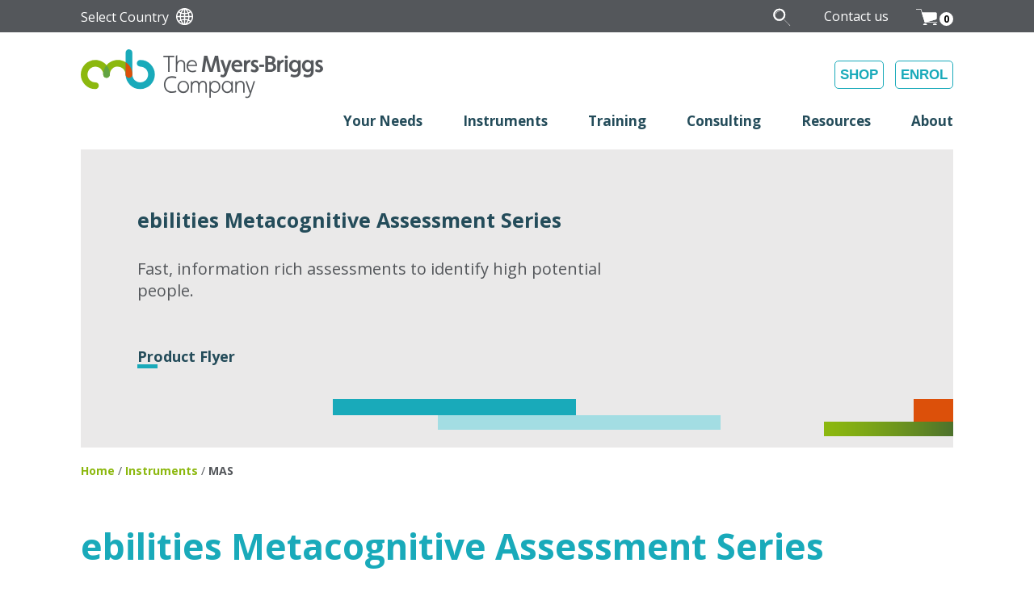

--- FILE ---
content_type: text/html; charset=utf-8
request_url: https://hk.themyersbriggs.com/overview/ebilities-Metacognitive-Assessment-Series-13
body_size: 12943
content:


<!DOCTYPE html PUBLIC "-//W3C//DTD XHTML 1.1 Transitional//EN" "http://www.w3.org/TR/xhtml1/DTD/xhtml1-transitional.dtd">
<html lang="en-au" xmlns="http://www.w3.org/1999/xhtml">
<head id="Head1"><meta http-equiv="Content-Type" content="text/html; charset=utf-8" /><meta name="viewport" content="width=device-width, initial-scale=1.0, maximum-scale=1" /><link rel="shortcut icon" href="/Images/favicon.png" type="/image/vnd.microsoft.icon" /><link type="text/css" rel="stylesheet" media="screen" href="../css/style.css?v=1.3" /><link type="text/css" rel="stylesheet" media="print" href="../css/style-print.css" /><link type="text/css" rel="stylesheet" href="../css/jquery.qtip.min.css?v=1.0" />
    
    <!-- 1141 - Showing submenu on the navigation -->
	
        <script type="text/javascript" src='/Scripts/jquery.js?v=1.0'></script>
        <script type="text/javascript" src='/Scripts/jquery-ui.js?v=1.0'></script>
        <script type="text/javascript" src='/Scripts/jquery.corner.js?v=1.0'></script>
        <script type="text/javascript" src='/Scripts/responsive-constant.js'></script>
        <script type="text/javascript" src='/Scripts/jquery.qtip.min.js?v=1.0'></script>
        <script type="text/javascript" src='/Scripts/jquery.blockUI.js?v=1.0'></script>
        <script type="text/javascript" src='/Scripts/general.js?v=1.0'></script>
    
<script type="text/javascript">
    $(document).ready(function () {
        
    })
</script>

    
    <script class="google-analytics"></script>
	<script type="text/javascript">
        var nAgt = navigator.userAgent;
        var browserName  = navigator.appName;
        var nameOffset,verOffset,ix;
        if ((verOffset = nAgt.indexOf("Chrome")) != -1) {
            browserName = "Chrome";
            document.write("<link type=\"text/css\" rel=\"stylesheet\" href=\"/css/Chrome.css\">");
        }
    </script>
    <link href="https://fonts.googleapis.com/css?family=Open+Sans:400,700,800" rel="stylesheet" /><title>

</title></head>
<body class="inner_bg">
    <!-- Google Tag Manager -->
    <noscript><iframe src="https://www.googletagmanager.com/ns.html?id=GTM-5W3M89H"
    height="0" width="0" style="display:none;visibility:hidden"></iframe></noscript>
    <script>(function (w, d, s, l, i) {
    w[l] = w[l] || []; w[l].push({
    'gtm.start':
    new Date().getTime(), event: 'gtm.js'
    }); var f = d.getElementsByTagName(s)[0],
    j = d.createElement(s), dl = l != 'dataLayer' ? '&l=' + l : ''; j.async = true; j.src =
    'https://www.googletagmanager.com/gtm.js?id=' + i + dl; f.parentNode.insertBefore(j, f);
    })(window, document, 'script', 'dataLayer', 'GTM-5W3M89H');</script>
    <!-- End Google Tag Manager -->
    <div id="fb-root"></div>
    <script>
        (function (d, s, id) {
            var js, fjs = d.getElementsByTagName(s)[0];
            if (d.getElementById(id)) return;
            js = d.createElement(s); js.id = id;
            js.src = "//connect.facebook.net/en_US/sdk.js#xfbml=1&appId=327760780707537&version=v2.0";
            fjs.parentNode.insertBefore(js, fjs);
        } (document, 'script', 'facebook-jssdk'));
    </script>
    <script type="text/javascript">
        $(document).ready(function () {
            // 3068 - Load Google Analytics script
            $.get('/Scripts/google-analytics.js', function (data) {
                $(".google-analytics").html(data);
            }, 'text');

            // 5883 - Show the orange strip
            // var strip = `<div class="orange-strip"><div class="orange-strip-content"><div class="orange-strip-close"></div><div class="orange-strip-text">We’ve updated our <a href='https://www.themyersbriggs.com/en-US/Support/Privacy-Policy' target='_blank'>Privacy Policy</a> and <a href='https://registration.themyersbriggs.com/TermsOfUse' target='_blank'>Terms of Use</a> for the Elevate® platform. These updated documents reflect our new Elevate data retention processes. By continuing to make use of our sites, you agree to these changes.</div></div></div>`;
            // var strip = `<div class="orange-strip"><div class="orange-strip-content"><div class="orange-strip-close"></div><div class="orange-strip-text">Office will be closed from 5pm AEDT on 23rd December and re-open 5th January, 2026.<br/>Orders placed after 4pm AEDT on 23rd December will be processed on 5th January, 2026.</div></div></div>`;
            // $('body').find("div").first().prepend(strip);
            // $(".orange-strip-close").click(function (e) {
            //     $(".orange-strip").hide();
            // })

            $('#mobile-search-btn').click(function () {
                window.location = "/search-form.aspx";
            });

            $('#mobile-callus-btn').click(function () {
                window.location = "/contact-us.aspx";
            });

            $('#mobile-enquiry-btn').click(function () {
                window.location = "/contact-us.aspx";
            });

            $('#mobile-cart-btn').click(function () {
                window.location = "/viewcart.aspx";
            });
        });
    </script>
    
<!-- ===== HEADER ===== -->
<!--<div id="header">
	<div class="wrapper">
		<div id="header-content">
			<div id="logo">
				<a href='https://ap.themyersbriggs.com/ ' class="all-but-phone"><img src="/images/cpp_logo.jpg" alt="CPP - The people development people" /></a>
				<a href='https://ap.themyersbriggs.com/ ' class="just-phone"><img src="/images/cpp_logo_phone.jpg" alt="CPP - The people development people" /></a>
				<a href='https://ap.themyersbriggs.com/ ' class="just-tv"><img src="/images/cpp_logo_tv.jpg" alt="CPP - The people development people"  /></a>
			</div>
			<div id="mobile-nav-btn" class="not-desktop"></div>
			<div id="mobile-btns">
				<div id="mobile-search-btn" class="not-desktop"></div>
				<div id="mobile-callus-btn" class="not-desktop"></div>
				<div id="mobile-enquiry-btn" class="not-desktop"></div>
				<div id="mobile-cart-btn" class="not-desktop"></div>				
			</div>
			<div class="clear"></div>
		</div>
    </div>
</div>
-->

    
<!-- ===== NAVIGATION ===== -->
<script type="text/javascript">
    $(document).ready(function () {
        // Click on Shop Or Enrol
        $(".nav-btn-group > a").click(function () {
            loadingOverlay()
        })

        // 3061 - Edit search
        // Click on search icon
        $(".search-icon").click((e) => {
            e.preventDefault()
            e.stopPropagation()
            search()
        })

        // Press enter on input text
        $("#form1 .search-input-box").on('keypress', (e) => {
            if (e.keyCode == 13) {
                e.preventDefault()
                e.stopPropagation()
                search()
            }
        })
    })
    function search() {
        var text = $(".search-input-box").val()
        if (text.trim() != '') {
            loadingOverlay()
            var href = "/search-results.aspx"
            href += "?text=" + text
            location.href = href
        }
    }
</script>
<div class="top-black-nav"  id="very-top">
    <div class="top-black-nav-inner">
        <a href="https://www.themyersbriggs.com/select-country">
            <div class="select-button" style="display: inline-block;float: left; height: 100%;top: 0px">
                <span style="float: left; margin-top: 10px;">Select Country</span>
                <div style="position: absolute; width: 21px;height: 21px; right: -30px; top: 10px;">

                    <svg class="icon-color" version="1.1" id="cntryslct-icon" xmlns="http://www.w3.org/2000/svg" xmlns:xlink="http://www.w3.org/1999/xlink" x="0px" y="0px"
	                viewBox="0 0 20.5 20.5" style="enable-background:new 0 0 20.5 20.5;" xml:space="preserve">
                    <path class="preheader-country-icon" d="M10.3,0C4.6,0,0,4.6,0,10.3c0,5.7,4.6,10.3,10.3,10.3c5.7,0,10.3-4.6,10.3-10.3C20.6,4.6,16,0,10.3,0z M13.7,15
	                  c0,0,0,0.1,0,0.1c-0.6,1.4-1.5,2.7-2.7,3.8l0-4.4C11.9,14.6,12.8,14.8,13.7,15z M11,13.1V11h3.7c0,0.9-0.2,1.8-0.5,2.7
	                  C13.2,13.4,12.1,13.2,11,13.1z M14.1,17.3c0.4-0.6,0.7-1.2,1-1.8c0.6,0.2,1.1,0.5,1.6,0.8c-1,1-2.1,1.8-3.4,2.2
	            C13.5,18.2,13.8,17.8,14.1,17.3z M15.6,14.2c0.2-0.5,0.3-1,0.4-1.6c0.1-0.5,0.2-1.1,0.2-1.6h2.9c-0.1,1.5-0.7,3-1.5,4.3
	c-0.1-0.1-0.2-0.1-0.3-0.2c-0.2-0.1-0.4-0.3-0.7-0.4c-0.2-0.1-0.4-0.2-0.6-0.3C15.8,14.3,15.7,14.2,15.6,14.2z M16.1,9.6
	c-0.1-1.1-0.2-2.2-0.6-3.2c0.7-0.3,1.4-0.7,2-1.1C18,6,18.4,6.7,18.6,7.5C18.8,8.2,19,8.9,19,9.6H16.1z M14.7,9.6H11V7.4
	c1.1-0.1,2.2-0.3,3.2-0.6C14.5,7.7,14.6,8.7,14.7,9.6z M15,5.1c-0.5-1.1-1.1-2.2-1.9-3.1c1.4,0.5,2.6,1.2,3.6,2.3
	C16.1,4.5,15.6,4.8,15,5.1z M11,6V1.7c1.2,1.1,2.1,2.4,2.7,3.8C12.8,5.8,11.9,5.9,11,6z M5.8,11c1.2,0,2.5,0,3.7,0v2.2
	c-1.1,0.1-2.2,0.3-3.3,0.6C6.1,12.8,5.9,11.9,5.8,11z M5.5,15.5c0.5,1.1,1.1,2.1,1.8,3c-1.3-0.5-2.5-1.2-3.4-2.2
	C4.4,16,4.9,15.7,5.5,15.5z M9.5,14.5v4.4c-1.2-1.1-2.1-2.4-2.7-3.9C7.7,14.8,8.6,14.6,9.5,14.5z M4.5,11c0.1,1.1,0.2,2.2,0.5,3.2
	c-0.7,0.3-1.4,0.6-2,1C2.1,14,1.6,12.5,1.5,11H4.5z M9.6,7.4v2.2H5.8c0.1-0.9,0.2-1.9,0.5-2.7C7.4,7.1,8.5,7.3,9.6,7.4z M5,6.4
	c-0.3,1-0.5,2.1-0.6,3.2h-3C1.6,8,2.1,6.6,3,5.3c0.1,0.1,0.3,0.2,0.4,0.2C3.6,5.7,3.8,5.8,4,5.9C4.2,6,4.4,6.1,4.7,6.2
	C4.8,6.3,4.9,6.3,5,6.4z M6.6,3.1C6.2,3.7,5.8,4.4,5.5,5C5,4.8,4.4,4.5,3.9,4.2c1-1,2.2-1.8,3.6-2.3C7.1,2.3,6.8,2.7,6.6,3.1z
	 M6.8,5.5c0,0,0-0.1,0.1-0.1C7.5,4,8.5,2.7,9.6,1.7V6C8.6,5.9,7.7,5.8,6.8,5.5z"/>
                    </svg>
                  </div>
            </div>
        </a>

        <div class="shopping-cart">
            <a href="../viewcart.aspx"><input type="submit" value="" style="width:50px; height:40px; background-color:transparent;"/>
               <div style="position: absolute; width: 28px; height: 25px;  right: 18px; top: 11px;">

                <svg class="icon-color" version="1.1" id="cntryslct-icon" xmlns="http://www.w3.org/2000/svg" xmlns:xlink="http://www.w3.org/1999/xlink" x="0px" y="0px"
	                viewBox="0 0 39.2 27.5" style="enable-background:new 0 0 39.2 27.5;" xml:space="preserve">
                      <path class="color" d="M32.67,31.48a3.33,3.33,0,0,1-.36-6.65h0A3.33,3.33,0,1,1,33,31.46Zm-17,0a3.33,3.33,0,0,1-3.3-3,3.33,3.33,0,0,1,3-3.67h0A3.33,3.33,0,1,1,16,31.46,2.3,2.3,0,0,1,15.63,31.48Zm-.54-8.76L9.74,6.16l23.93,0a1.74,1.74,0,0,1,2,1.78v8a2.32,2.32,0,0,1-1.83,2.28l-17.8,5A.76.76,0,0,1,15.09,22.72Z"/>
                        <path class="mark" d="M32.67,31.48a3.33,3.33,0,0,1-.36-6.65h0A3.33,3.33,0,1,1,33,31.46Zm-.25-5.65a2.33,2.33,0,1,0,1.71.5,2.29,2.29,0,0,0-1.71-.5ZM15.63,31.48a3.33,3.33,0,0,1-3.3-3,3.33,3.33,0,0,1,3-3.67h0A3.33,3.33,0,1,1,16,31.46,2.3,2.3,0,0,1,15.63,31.48Zm-.24-5.65a2.33,2.33,0,0,0,.5,4.64A2.33,2.33,0,0,0,18,27.9a2.32,2.32,0,0,0-2.57-2.07Zm-.08-2.43L9.74,6.16l23.93,0a1.74,1.74,0,0,1,2,1.78v8a2.32,2.32,0,0,1-1.83,2.28ZM11.11,7.16l4.86,15,17.62-4.94a1.31,1.31,0,0,0,1-1.3V8c0-.33-.1-.78-1-.78Z"/>
                        <path class="adl" d="M36.29,22.29H16L8.91.35A.5.5,0,0,0,8.43,0H.5A.5.5,0,0,0,0,.5.5.5,0,0,0,.5,1H8.07l7.1,22h0a.6.6,0,0,0,.16.22l.05,0a.47.47,0,0,0,.26.08H36.29a.5.5,0,0,0,.5-.5A.5.5,0,0,0,36.29,22.29Z"/>
                </svg>
              </div></a>
            
            <div class="cart-number-circle"><span id="ucNavigation_lbCount">0</span></div>
            
        </div>
       
        <a href="/contact-us.aspx">
            <div class="contact-us-btn">
               Contact us
            </div>
        </a>

        <div class="search-bar">
            <form id="form1" method="post">
			    <input class="search-input-box" type="text"  name="search-input-text" placeholder="Search">
                <div style="position: absolute; width: 28px; height: 25px; right: 1px; top: 11px;" >
                <div class="search-icon cursor-pointer">
                    <svg class="icon-color" version="1.1" id="cntryslct-icon" xmlns="http://www.w3.org/2000/svg" xmlns:xlink="http://www.w3.org/1999/xlink" x="0px" y="0px"
	                    viewBox="0 0 60.143 65.596" style="enable-background:new 0 0 20.143 20.596" xml:space="preserve">
                              <path class="mark" d="M18.71,30.39a12.9,12.9,0,1,1,12.9-12.9A12.91,12.91,0,0,1,18.71,30.39Zm0-24.8a11.9,11.9,0,1,0,11.9,11.9A11.91,11.91,0,0,0,18.71,5.59Zm0,28A16.06,16.06,0,1,1,34.85,17.49,16.12,16.12,0,0,1,18.71,33.55Zm0-31.12A15.06,15.06,0,1,0,33.85,17.49,15.13,15.13,0,0,0,18.71,2.43Z"/>
                                <path class="color" d="M18.71,5.59a11.9,11.9,0,1,0,11.9,11.9A11.91,11.91,0,0,0,18.71,5.59Zm0,28A16.06,16.06,0,1,1,34.85,17.49,16.12,16.12,0,0,1,18.71,33.55Z"/>
                                <path class="adl" d="M47.21,46.34a.5.5,0,0,1-.36-.14l-15-15a.49.49,0,1,1,.7-.7l15,15a.51.51,0,0,1,0,.71A.49.49,0,0,1,47.21,46.34Zm-36.52-31a8.22,8.22,0,0,1,8-6.34.5.5,0,0,0,.5-.5.5.5,0,0,0-.5-.5,9.21,9.21,0,0,0-9,7.11.5.5,0,0,0,.37.6l.12,0A.49.49,0,0,0,10.69,15.32Z"/>
                     </svg>
                </div>
              </div>
               
			</form>
        </div>
        
    </div>
</div>

<div class="second-nav">

        <!-- ===== LOGIN ===== -->
		
        <a href="/">              		    
	        <img class="nav-logo" src="/images/logo.png" width="300" height="61" />
        </a>

        <img class="nav-burger" src="/images/menu-burger.png" width="25" height="20" />
        
        <div class="nav-btn-group">
            <a href="/all-products.aspx"><button class="blue-border-btn margin_right_10">SHOP</button></a>
            <a href="/events.aspx"><button class="blue-border-btn">ENROL</button></a>
        </div>
		<div class="mobile-wrapper">
        <div id="menu">
            <ul class="main">
                
                <li><a class="hasSubmenu">
                    <div class="item-arrow not-desktop"></div><span class="active-page"><strong>Your Needs</strong></span></a>

                     <ul class="three-columns submenu">
						<li><div class="submenu-item"><a href="/themyersbriggs-developing-virtual-workforce.aspx">Virtual Workforce</a></div></li>
						<li><div class="submenu-item"><a href="/your-needs.aspx">Applications</a></div></li>
					</ul>

                    
						
						
						
					
				</li>
                <li><a href="/psychometric-assessments-overview.aspx">
                    <div class="item-arrow not-desktop"></div><strong>Instruments</strong></a>

                    <ul class="three-columns submenu">
						<li><div class="submenu-item"><a href='/overview/Myers-Briggs-Type-Indicator-1'>Myers-Briggs Type Indicator<span>&reg;</span></a></div></li>
						<li><div class="submenu-item"><a href='/overview/CCL-360-Assessments-9'>CCL 360 Assessments</a></div></li>
                        <li><div class="submenu-item"><a href='/overview/EQ-i-20-and-EQ-360-8'>EQ-i 2.0<span>&reg;</span> and EQ 360<span>&reg;</span></a></div></li>
                        <li><div class="submenu-item"><a href='/overview/16PF-14'>16PF<span>&reg;</span></a></div></li>
                        <li><div class="submenu-item"><a href='/overview/ebilities-Metacognitive-Assessment-Series-13'>ebilities Metacognitive Assessment Series</a></div></li>
						<li><div class="submenu-item"><a href='/overview/FIRO-2'>FIRO<span>&reg;</span></a></div></li>
                        <li><div class="submenu-item"><a href='/overview/TKI-11'>TKI</a></div></li>
                        <li><div class="submenu-item"><a href='/overview/CPI-12'>CPI<span>&trade;</span></a></div></li>
                        <li><div class="submenu-item"><a href='/overview/Strong-Interest-Inventory-10'>Strong Interest Inventory<span>&reg;</span></a></div></li>
						<li><div class="submenu-item"><a href='/overview/Other-Instruments-15'>Other Instruments</a></div></li>
						<li><div class="submenu-item"><a href='/overview/Translations-16'>Translations</a></div></li>											
					 </ul>
				</li>
                <li><a href="/training.aspx">
                    <strong>Training</strong></a>

                     
                    <ul class="three-columns submenu">
						<li><div class="submenu-item"><a href="/certificate-programs.aspx">Certification Programs</a></div></li>
                        <li><div class="submenu-item"><a href="/themyersbriggs-virtual-training.aspx">Virtual Practitioner Development</a></div></li>
						
						
						
						
					</ul>
				</li>
                <li><a href="/consulting.aspx">
                    <div class="item-arrow not-desktop"></div><strong>Consulting</strong></a>

                    
                    <ul class="three-columns submenu">
                        <li><div class="submenu-item"><a href="/themyersbriggs-virtual-team-solutions.aspx">Virtual Solutions</a></div></li>
						<li><div class="submenu-item"><a href="/talent-assessment.aspx">Talent Assessment</a></div></li>
						<li><div class="submenu-item"><a href="/leadership-development.aspx">Leadership Development</a></div></li>
						<li><div class="submenu-item"><a href="/team-development.aspx">Team Development</a></div></li>
						<li><div class="submenu-item"><a href="/organisational-development.aspx">Organisational Development</a></div></li>
                        <li><div class="submenu-item"><a href="/experiential-learning.aspx">Experiential Learning</a></div></li>
					</ul>
				</li>
				<li><a href="/resources.aspx">
                    <div class="item-arrow not-desktop"></div><strong>Resources</strong></a>

                    
                    <ul class="three-columns submenu">
                        <li><div class="submenu-item"><a href="/themyersbriggs-blog.aspx">Blog and Podcast</a></div></li>
                        <li><div class="submenu-item"><a href="/themyersbriggs-webinars.aspx">Webinars</a></div></li>
						<li><div class="submenu-item"><a href="/case-studies.aspx"'>Case Studies</a></div></li>
						
						
						<li><div class="submenu-item"><a href="/research-white-papers.aspx">Research & White Papers</a></div></li>
						
                        <li><div class="submenu-item"><a href="/themyersbriggs-ebooks-tip-sheets.aspx">eBooks & Tip Sheets</a></div></li>
						<li><div class="submenu-item"><a href="/sample-reports.aspx">Sample Reports</a></div></li>
                        <li><div class="submenu-item"><a href="/product-flyer.aspx">Product Flyers</a></div></li>
                        <li><div class="submenu-item"><a href="/themyersbriggs-logos.aspx">Logos</a></div></li>
					</ul>
				</li>
				<li><a href="/about-us.aspx" class="last-no-margin">
                    <div class="item-arrow not-desktop"></div><strong>About</strong></a>
                    
                    <ul class="three-columns submenu">
						
						<li><div class="submenu-item"><a href="/our-team.aspx">Our Team</a></div></li>
						<li><div class="submenu-item"><a href="/our-clients.aspx">Our Clients</a></div></li>
                       
						<li><div class="submenu-item"><a href="/independent-consultants.aspx">Independent Consultants</a></div></li>
                       
                        <li><div class="submenu-item"><a href="/media-kit.aspx">Media Kit</a></div></li>
					</ul>
				</li>
                
            </ul>
        </div>
		</div>


</div>


<!-- #navigation -->


<div class="mobile-nav-section">
    <div class="mobile-respon-nav">
        
        <h3 class="nodropdown">
            <span>
                Your Needs    
            </span>
            <div class="accordion-arrow-mobile"></div>
        </h3>
        <div class="mobile-inside">
            <div class="submenu-item"><a href="/themyersbriggs-developing-virtual-workforce.aspx">Virtual Workforce</a></div>
		    <div class="submenu-item"><a href="/your-needs.aspx">Applications</a></div>
        </div>
         <h3 class="nodropdown">
            <a href="/psychometric-assessments-overview.aspx">
                Instruments    
            </a>
            <div class="accordion-arrow-mobile"></div>
        </h3>
         <div class="mobile-inside">
			<div class="submenu-item"><a href='/overview/Myers-Briggs-Type-Indicator-1'>Myers-Briggs Type Indicator<span>&reg;</span></a></div>
			<div class="submenu-item"><a href='/overview/CCL-360-Assessments-9'>CCL 360 Assessments</a></div>
            <div class="submenu-item"><a href='/overview/EQ-i-20-and-EQ-360-8'>EQ-i 2.0<span>&reg;</span> and EQ 360<span>&reg;</span></a></div>
            <div class="submenu-item"><a href='/overview/16PF-14'>16PF<span>&reg;</span></a></div>
            <div class="submenu-item"><a href='/overview/ebilities-Metacognitive-Assessment-Series-13'>ebilities Metacognitive Assessment Series</a></div>
			<div class="submenu-item"><a href='/overview/FIRO-2'>FIRO<span>&reg;</span></a></div>
            <div class="submenu-item"><a href='/overview/TKI-11'>TKI</a></div>
            <div class="submenu-item"><a href='/overview/CPI-12'>CPI<span>&trade;</span></a></div>
            <div class="submenu-item"><a href='/overview/Strong-Interest-Inventory-10'>Strong Interest Inventory<span>&reg;</span></a></div>
	        <div class="submenu-item"><a href='/overview/Other-Instruments-15'>Other Instruments</a></div>
		    <div class="submenu-item"><a href='/overview/Translations-16'>Translations</a></div>											
         </div>
         <h3 class="nodropdown">
            <a href="/training.aspx">
                Training    
            </a>
            <div class="accordion-arrow-mobile"></div>
        </h3>
         
         <div class="mobile-inside">
			<div class="submenu-item"><a href="/certificate-programs.aspx">Certification Programs</a></div>
            <div class="submenu-item"><a href="/themyersbriggs-virtual-training.aspx">Virtual Practitioner Development</a></div>
            		
         </div>
        
         <h3 class="nodropdown">
            <a href="/consulting.aspx">
                Consulting
            </a>
            <div class="accordion-arrow-mobile"></div>
        </h3>
         <div class="mobile-inside">
			<div class="submenu-item"><a href="/themyersbriggs-virtual-team-solutions.aspx">Virtual Solutions</a></div>
			<div class="submenu-item"><a href="/talent-assessment.aspx">Talent Assessment</a></div>
             <div class="submenu-item"><a href="/leadership-development.aspx">Leadership Development</a></div>
			<div class="submenu-item"><a href="/team-development.aspx">Team Development</a></div>
			<div class="submenu-item"><a href="/organisational-development.aspx">Organisational Development</a></div>		
         </div>
         <h3  class="nodropdown">
            <a href="/resources.aspx">
                Resources    
            </a>
            <div class="accordion-arrow-mobile"></div>
        </h3>
         
         <div class="mobile-inside">
            <div class="submenu-item"><a href="/themyersbriggs-blog.aspx">Blog and Podcast</a></div>
            <div class="submenu-item"><a href="/themyersbriggs-webinars.aspx">Webinars</a></div>
			<div class="submenu-item"><a href="/case-studies.aspx">Case Studies</a></div>
			<div class="submenu-item"><a href="/research-white-papers.aspx">Research & White Papers</a></div>
            <div class="submenu-item"><a href="/themyersbriggs-ebooks-tip-sheets.aspx">eBooks & Tip Sheets</a></div>
            <div class="submenu-item"><a href="/sample-reports.aspx">Sample Reports</a></div>
            <div class="submenu-item"><a href="/product-flyer.aspx">Product Flyers</a></div>
            <div class="submenu-item"><a href="/themyersbriggs-logos.aspx">Logos</a></div>	
         </div>
         <h3 class="nodropdown">
            <a href="/about-cpp.aspx">
                About    
            </a>
            <div class="accordion-arrow-mobile"></div>
         </h3>
         <div class="mobile-inside">
			<div class="submenu-item"><a href="/our-team.aspx">Our Team</a></div>
			<div class="submenu-item"><a href="/our-clients.aspx">Our Clients</a></div>
            <div class="submenu-item"><a href="/independent-consultants.aspx">Independent Consultants</a></div>
            <div class="submenu-item"><a href="/media-kit.aspx">Media Kit</a></div>
         </div>
           
    </div>
    <div class="grey-line"></div>
    <div class="mobile-btn-group">
        <a href="/all-products.aspx"><button class="blue-border-btn margin_right_10">SHOP</button></a>
        <a href="/events.aspx"><button class="blue-border-btn">ENROL</button></a>
    </div>
    <div style="clear:both"></div>
</div>



    <!-- ===== BODY ===== -->
    <div id="body" class="inner">
        <div class="wrapper padded">
            <div class="content">
                
<form method="post" action="./ebilities-Metacognitive-Assessment-Series-13?Category=13" id="Form1">
<div class="aspNetHidden">
<input type="hidden" name="__VIEWSTATE" id="__VIEWSTATE" value="/wEPDwUKMTc3NDM1NTczNQ9kFgJmD2QWAgICD2QWAmYPDxYCHgRUZXh0BQEwZGRkPg+Cr/QUaxUPsuy+TBRvuLFNLMwIVXqwwkbnjESjdDY=" />
</div>

<div class="aspNetHidden">

	<input type="hidden" name="__VIEWSTATEGENERATOR" id="__VIEWSTATEGENERATOR" value="71B61BCF" />
</div>
    
    <!-- banner and buttons -->  <div id="banner-inner-instruments">  <div id="instrumentBox">  <div class="instrumentBoxContainer">  <div class="category-right-part">  <div class="categoryName">ebilities Metacognitive Assessment Series</div>  <div class="categoryTagLine">Fast, information rich assessments to identify high potential people.<br />&nbsp;</div>  <ul class="links">  <li><img title="" src="../Images/documents_icon.gif" alt="" /> <a href="../content/ebilities_Metacognitive_Assessment_Series_Fact_Sheets_2022COMBINED.pdf" target="_blank">Product Flyer</a></li>  </ul>  </div>  <img class="category-decoration" src="../images/DNA-pattern-blue-06.png" alt="" /></div>  </div>  <!-- banner buttons --></div>  <!-- ===== SUBMENU BG ===== -->  <div class="breadcrumbs"><br /> <a href="../"> <strong>Home</strong> </a> / <a href="../product-overview.aspx"> <strong>Instruments</strong> </a> / <strong>MAS</strong></div>  <p>  <script type="application/ld+json">// <![CDATA[  { "@context": "http://schema.org/", "@type": "CreativeWork", "name": "ebilities® Mental Agility Series", "about": "Using the Metacognitive Assessment Series can help you identify and develop talent from general staffing through to graduate, professional and managerial positions.", "learningResourceType": [ "lesson plan", "learning activity" ], "audience": { "@type": "BusinessAudience", "yearsInOperation": "20" }, "educationalAlignment": { "@type": "AlignmentObject", "alignmentType": "Educational level", "educationalFramework": "Recruitment Assessments", "targetName": "ebilities® Mental Agility Series)", "targetUrl": { } }, "url": "/overview/Mental-Agility-Series-13" }  // ]]></script>  </p>  <h1 class="heading-style"><a name="Backtotop"></a>ebilities Metacognitive Assessment Series</h1>  <p>ebilities Metacognitive Assessment Series is a game-changing new class of employment tests that shortcut the process of evaluating ability, decision making and personality to help you answer the questions &ndash; Who to hire, and Who to Promote?</p>  <p>Using modern psychometrics, ebilities Metacognitive Assessment Series demonstrate a new psychometric model that examines the interaction between cognitive ability and cognitive confidence, such that the relative match and mismatch between the two provides a rich source of information about a person&rsquo;s decision making style and associated behaviors and personality characteristics.</p>  <p>Cognitive confidence is a stable individual differences factor or trait that relates to the self-belief a person has in their cognition or thought processes. It is measured by sampling a test taker&rsquo;s metacognition &ndash; as part of the testing process they are required to &lsquo;think about their thinking&rsquo; and indicate the confidence they have in the answers they give to test questions.</p>  <p>The ebilities Metacognitive Assessment Series can help you to:</p>  <ul class="new-ul">  <li>Quickly identify the most promising applicants to interview and further evaluate</li>  <li>Shorten your recruitment cycle and decrease your administrative costs</li>  <li>Screen out people who are unlikely to become highly productive employees</li>  <li>Reduce turnover by matching people to jobs that suit their abilities</li>  </ul>  <p>Once the tests are completed, the ebilities Metacognitive Assessment Series Reports will make it easy for you to determine which applicants to shortlist and to further evaluate through an interview process.</p>  <p>&nbsp;</p>  <h2>Certification in the ebilities Metacognitive Assessment Series</h2>  <p>You qualify to use the ebilities Metacognitive Assessment Series if you have completed the MBTI&reg; certification program, the 16PF&reg; certification program, the CPI 260&reg; certification program or the EQ-i 2.0<span>&reg;</span> and EQ 360 certification program. Participants completing the 16PF or CPI260 certification programs will have opportunities to undertake and experience these assessments as part of their training.</p>  <p><strong>Public 16PF <span>&reg;</span> Certification Programs, including certification in the ebilities Metacognitive Assessment Series, are currently available in Melbourne </strong>.</p>  <p>If you would like to discuss an in-house Certification Program for your organisation, please <a class="inline-link" title="Contact us here" href="mailto:enquiries.ap@themyersbriggs.com" target="_blank"> <strong>contact us</strong> </a>.</p>  <ul class="responsiveTable">  <li>  <ul class="responsiveRow" style="width: 36%;">  <li style="width: 18%; text-align: left; vertical-align: bottom; padding: 1px;"><span style="color: #ffffff;"> <a href="../certificate-programs.aspx"> <button class="red-button" type="button">Learn More</button> </a> </span></li>  <li style="width: 18%; text-align: left; vertical-align: bottom; padding: 1px;"><span style="color: #ffffff;"> <a href="../events.aspx"> <button class="red-button" type="button">Enrol Now</button> </a> </span></li>  </ul>  </li>  </ul>  <p>&nbsp;</p>  <h3>ebilities Metacognitive Assessment Series</h3>  <p><strong>MAS General Potential</strong></p>  <p>Working memory-based alternative to traditional abstract/diagrammatic reasoning tests for the assessment of general learning and problem solving potential, in any workplace. Standard version - 15 minutes |Advanced version - 12 minutes</p>  <p><strong>MAS Business Fundamentals</strong></p>  <p>Modern alternative to traditional abstract, verbal and numerical tests for use in English-speaking work settings. Includes tests of working memory, English vocabulary and numerical problem solving. Standard version - 25 minutes | Advanced version - 20 minutes</p>  <p><strong>MAS Numerical</strong></p>  <p>A mental agility-focused alternative to traditional numerical aptitude assessments. Includes tests of mental arithmetic, numerical pattern recognition and financial reasoning. Advanced version - 20 minutes</p>
    <div >
        <p><a href="#Backtotop" class="inline-link">Back to top</a></p>
        <br />
        <h3>You may also like to learn about these instruments.</h3>
        <br />
        <!-- logos -->
	    <div id="logos" style='margin-left:0;'>
		    <ul>
			    <li><a id="a-mbti" href='/overview/Myers-Briggs-Type-Indicator-1'><div id="mbti"></div></a></li>
			    <li><a id="a-firo" href='/overview/FIRO-2'><div id="firo"></div></a></li>
			    <li><a id="a-tki" href='/overview/TKI-11'><div id="tki"></div></a></li>
			    <li><a id="a-strong" href='/overview/Strong-Interest-Inventory-10'><div id="strong"></div></a></li>
			    <li><a id="a-cpi" href='/overview/CPI-12'><div id="cpi"></div></a></li>
			    <li><a id="a-eqi" href='/overview/EQ-i-20-and-EQ-360-8'><div id="eqi"></div></a></li>
			    <li><a id="a-ccl" href='/overview/CCL-360-Assessments-9'><div id="ccl"></div></a></li>
			    <li><a id="a-sixteenpf" href='/overview/16PF-14'><div id="sixteenpf"></div></a></li>
		    </ul>
	    </div>
    </div>
    <div class="clear"></div>
</form>

            </div>
            <br />
        </div><!-- .wrapper -->
    </div><!-- #body -->
    
    
<!-- ===== FOOTER ===== -->
<!-- ===== FOOTER ===== -->
<div id="footer">
    <div class="footer-inner">
        <img class="footer-logo" src="/images/footer-logo-white.png" width="240" height="49" />

        
        <span class="social-impact">
            <a href="https://ap.themyersbriggs.com/themyersbriggs-social-impact.aspx">
                <img src="/images/2017-B-Corp-Logo-POS-LG-White_resize.png" width="42" height="62" />
            </a>
        </span>

        <div class="social-group">
            
                
            
            <a id="a-linkedin" href="https://www.linkedin.com/company/the-myers-briggs-company" target="_blank">
                <img src="/images/social-linkedin.png" width="34" height="32" />
            </a>
            <a id="a-facebook" href="https://twitter.com/themyersbriggs" target="_blank">
                <img src="/images/social-facebook.png" width="48" height="32" />
            </a>
            <a id="a-youtube" href="https://www.youtube.com/channel/UCDZtTLNGt88B9iukIC4952Q" target="_blank">
                <img src="/images/social-youtube.png" width="48" height="32" />
            </a>
         </div>

         <div class="contact-group">
             <div class="contact-detail">T: <a class="contact-phone" href="tel:+61393421300">+61 3 9342 1300</a></div>
             <div class="contact-detail">Email: <a href="mailto:enquiries.ap@themyersbriggs.com">enquiries.ap@themyersbriggs.com</a></div>
         </div>

         <div class="copyright-group">
             <div class="small-nav">
                 <div class="nav-item"><a href="../trademarks.aspx" class="block-link-white">Trademarks & License</a></div>
                 <div class="nav-item"><a href="https://www.themyersbriggs.com/en-US/Support/Privacy-Policy" target="_blank" class="block-link-white">Privacy Policy</a></div>
                 <div class="nav-item"><a href="../copyright.aspx" class="block-link-white">Copyright Notice</a></div>
                 <div class="nav-item"><a href="../themyersbriggs-legal-notices.aspx" class="block-link-white">Legal Notice</a></div>
                 <div class="nav-item no-right-border"><a href="../accounts.aspx" class="block-link-white">Accounts</a></div>
             </div>
             <div class="copyright">© 2026 The Myers-Briggs Company. All rights reserved.</div>
         </div>
     </div>
</div>
<script>
    $(function () {
        var country = 'HK'
        var phone = '+61 3 9342 1300'

        if (country == 'NZ') {
            phone = '0800 000 159'
        } else if (country == 'PH') {
            phone = '1800 1 611 0298'
        }

        $(".contact-phone").html(phone)
        $(".contact-phone").attr('href', 'tel:' + phone.replace(/ /g, ''))
    })
</script>
<!-- Google Code for Remarketing Tag -->
<!--------------------------------------------------
Remarketing tags may not be associated with personally identifiable information or placed on pages related to sensitive categories. See more information and instructions on how to setup the tag on: http://google.com/ads/remarketingsetup
--------------------------------------------------->
<script type="text/javascript">
/* <![CDATA[ */
var google_conversion_id = 1034870642;
var google_custom_params = window.google_tag_params;
var google_remarketing_only = true;
/* ]]> */
</script>
<script>
    $(function () {
        var icons = {
            header: "ui-icon-circle-arrow-e",
            activeHeader: "ui-icon-circle-arrow-s"
        };


        $(".nav-burger").click(function () {
            $(".mobile-nav-section").toggle();
            $(".mobile-respon-nav").accordion({
                icons: icons,
                collapsible: true,
                heightStyle: "content",
                active: false
            });
        })
    });
</script>
<script>
    $(function () {
        var productresultCount = $("#single_content_pnlProducts .productItem").length;
        var webresultCount = $("#single_content_pnlContent .productItem").length;
        var seemore_product_btn = $("#single_content_pnlProducts .search-result-btn")
        var seemore_web_btn = $("#single_content_pnlContent .search-result-btn")


        $('#single_content_pnlProducts .productItem:gt(2)').hide();
        $('#single_content_pnlProducts .productItem:gt(2)').prev().hide();
        $('#single_content_pnlContent .productItem:gt(4)').hide();
        $('#single_content_pnlContent .productItem:gt(4)').prev().hide();


        if (productresultCount <= 3) {
            $("#single_content_pnlProducts .search-result-btn").hide()
        }
        if (webresultCount <= 5) {
            $("#single_content_pnlContent .search-result-btn").hide()
        }

        seemore_product_btn.on("click", function () {
            $('#single_content_pnlProducts .productItem:gt(2)').show();
            $('#single_content_pnlProducts .productItem:gt(2)').prev().show();
            $('#single_content_pnlContentSearchResults').hide()
            seemore_product_btn.hide();
            $(".back-to-results").show();
        })

        seemore_web_btn.on("click", function () {
            $('#single_content_pnlContent .productItem:gt(4)').show();
            $('#single_content_pnlContent .productItem:gt(4)').prev().show();
            $('#single_content_pnlProductSearchResults').hide()
            seemore_web_btn.hide();
            $(".back-to-results").show();
        })

        $(".back-to-results").on("click", function () {
            $('#single_content_pnlContentSearchResults').show()
            $('#single_content_pnlProductSearchResults').show()
            $('#single_content_pnlProducts .productItem:gt(2)').hide();
            $('#single_content_pnlProducts .productItem:gt(2)').prev().hide();
            $('#single_content_pnlContent .productItem:gt(4)').hide();
            $('#single_content_pnlContent .productItem:gt(4)').prev().hide();
            seemore_web_btn.show();
            seemore_product_btn.show();
            $(".back-to-results").hide();
        })

    })
</script>
<script type="text/javascript" src="//www.googleadservices.com/pagead/conversion.js">
</script>
<script type="text/javascript">
    $(document).ready(function () {
        // 1057 - Add canonical on master page
        $("head").find("meta[name*='viewport']").after("<link rel='canonical' href='https://hk.themyersbriggs.com/instruments.aspx?Category=13' />");

        $(".nodropdown").removeClass("ui-accordion-header ui-helper-reset ui-state-hover ui-state-active ui-corner-top");
        $(".nodropdown")[0].addEventListener("click", function (event) {
            event.preventDefault()
        });
    })
    var counter = 1;
    document.addEventListener("click", function (evnt) {
        if (counter == 1) {
            $(".nodropdown")[1].firstChild.nextSibling.nextSibling.addEventListener("click", function (e) {
                window.location.replace("/psychometric-assessments-overview.aspx");
            });

            $(".nodropdown")[2].firstChild.nextSibling.nextSibling.addEventListener("click", function (event) {
                event.preventDefault();
                window.location.replace("/training.aspx");
            });

            $(".nodropdown")[3].firstChild.nextSibling.nextSibling.addEventListener("click", function (event) {
                event.preventDefault();
                window.location.replace("/consulting.aspx");
            });

            $(".nodropdown")[4].firstChild.nextSibling.nextSibling.addEventListener("click", function (event) {
                event.preventDefault();
                window.location.replace("/resources.aspx");
            });

            $(".nodropdown")[5].firstChild.nextSibling.nextSibling.addEventListener("click", function (event) {
                event.preventDefault();
                window.location.replace("/about-cpp.aspx");
            });
            counter += 1;
        }
    });
</script>
<noscript>
<div style="display:inline;">
<img height="1" width="1" style="border-style:none;" alt="" src="//googleads.g.doubleclick.net/pagead/viewthroughconversion/1034870642/?value=0&amp;guid=ON&amp;script=0"/>
</div>
</noscript>
</body>
</html>

--- FILE ---
content_type: text/css
request_url: https://hk.themyersbriggs.com/css/style.css?v=1.3
body_size: 31379
content:
html,body,div,span,applet,object,iframe,h1,h2,h3,h4,h5,h6,p,blockquote,pre,a,abbr,acronym,address,big,cite,code,del,dfn,em,img,ins,kbd,q,s,samp,small,strike,strong,sub,sup,tt,var,b,u,i,center,dl,dt,dd,ol,ul,li,fieldset,form,label,legend,article,aside,canvas,details,embed,figure,figcaption,footer,header,hgroup,menu,nav,output,ruby,section,summary,time,mark,audio,video{margin:0;padding:0;border:0;font-size:100%}article,aside,details,figcaption,figure,footer,header,hgroup,menu,nav,section{display:block}html,body,form{height:100%}blockquote,q{quotes:none}blockquote:before,blockquote:after,q:before,q:after{content:'';content:none}table{border-collapse:collapse;border-spacing:0}table tbody tr td{font-size:16px;word-spacing:0;font-weight:400;color:#244c5a;overflow:visible}h1{Font-size:33pt;Line-height:56pt;Font-weight:bold;Color:#19aaba}h2{Font-size:24pt;Line-height:40pt;Font-weight:bold;Color:#19aaba}h3{Font-size:18pt;Line-height:32pt;Font-weight:bold;Color:#54575b}h4{font-size:14pt;font-weight:400;color:#54575b}h5{font-size:14pt;font-weight:400;color:#54575b}h6{font-size:16px;font-weight:400;color:#2f6071}body .content ul li{font-size:14pt;font-weight:400;color:#54575b}body .content ul li>a.inline-link{text-underline-offset:3px}body .content h3>a.inline-link{text-underline-offset:4px}body .content a.inline-link{text-decoration-line:underline;text-decoration-style:solid;text-decoration-color:#19aaba;text-decoration-thickness:3px;text-underline-offset:4px}body .content .inline-link::after,.home-box .inline-link::after{border-bottom:none}body .content a.inline-link .super,body .content a.inline-link sup,body .content a.inline-link sub{vertical-align:baseline}.home-box a.inline-link{text-decoration-line:underline;text-decoration-style:solid;text-decoration-color:#fff;text-decoration-thickness:3px;text-underline-offset:6px;color:#fff}.home-box a.inline-link .super,.home-box a.inline-link sup,.home-box a.inline-link sub{vertical-align:baseline}.new-style h1{font-size:33pt;line-height:56pt}.new-style h1,h2,h3{font-weight:700}.new-style h4,h5{font-size:14pt;color:#54575b}.new-style p{margin-bottom:17px}body .new-style ul li{font-size:14pt;font-weight:400;color:#54575b}body .new-style ul li>a.inline-link{text-underline-offset:3px}.new-style a.inline-link{text-decoration-line:underline;text-decoration-style:solid;text-decoration-color:#19aaba;text-decoration-thickness:3px;text-underline-offset:3px}.new-style .inline-link::after{border-bottom:none}@font-face{font-family:'museo_sans100';src:url(fonts/museosans-100.eot);src:url('fonts/museosans-100.eot?#iefix') format('embedded-opentype'),url(fonts/museosans-100.woff2) format('woff2'),url(fonts/museosans-100.woff) format('woff'),url(fonts/museosans-100.ttf) format('truetype'),url('fonts/museosans-100.svg#museo_sans100') format('svg');font-weight:400;font-style:normal}@font-face{font-family:'museo_sans100_italic';src:url(fonts/museosans-100italic.eot);src:url('fonts/museosans-100italic.eot?#iefix') format('embedded-opentype'),url(fonts/museosans-100italic.woff2) format('woff2'),url(fonts/museosans-100italic.woff) format('woff'),url(fonts/museosans-100italic.ttf) format('truetype'),url('fonts/museosans-100italic.svg#museo_sans100_italic') format('svg');font-weight:400;font-style:normal}@font-face{font-family:'museo_sans300';src:url(fonts/museosans-300.eot);src:url('fonts/museosans-300.eot?#iefix') format('embedded-opentype'),url(fonts/museosans-300.woff2) format('woff2'),url(fonts/museosans-300.woff) format('woff'),url(fonts/museosans-300.ttf) format('truetype'),url('fonts/museosans-300.svg#museo_sans300') format('svg');font-weight:400;font-style:normal}@font-face{font-family:'museo_sans500';src:url(fonts/museosans-500.eot);src:url('fonts/museosans-500.eot?#iefix') format('embedded-opentype'),url(fonts/museosans-500.woff2) format('woff2'),url(fonts/museosans-500.woff) format('woff'),url(fonts/museosans-500.ttf) format('truetype'),url('fonts/museosans-500.svg#museo_sans500') format('svg');font-weight:400;font-style:normal}@font-face{font-family:'museo_sans700';src:url(fonts/museosans-700.eot);src:url('fonts/museosans-700.eot?#iefix') format('embedded-opentype'),url(fonts/museosans-700.woff2) format('woff2'),url(fonts/museosans-700.woff) format('woff'),url(fonts/museosans-700.ttf) format('truetype'),url('fonts/museosans-700.svg#museo_sans700') format('svg');font-weight:400;font-style:normal}.gifts-scale{transform:scale(1)}body{//font-family:'museo_sans500',Arial,Helvetica,sans-serif;font-family:'Open Sans',sans-serif;font-size:16px;color:#000;background:#fff}.blockquote{display:inline-block}.blockquote:before{background-color:#8cb80f;-webkit-mask-image:url(/images/quote-mark-sm.svg);mask-image:url(/images/quote-mark-sm.svg);display:inline-block;width:40px;height:40px;content:"";position:relative;float:left;margin-right:20px;top:5px}.blockquote:after{background-color:#8cb80f;-webkit-mask-image:url(/images/quote-mark-bg.svg);mask-image:url(/images/quote-mark-bg.svg);display:inline-block;width:80px;height:79px;content:"";float:right;margin-left:20px;position:relative}a,a:link,a:visited,a:active{color:#596165;text-decoration:none;cursor:pointer}.white_text{color:white!important}a:hover{color:#1b5062;text-decoration:none;cursor:pointer}p{font-size:14pt;word-spacing:0;font-weight:400;color:#54575b;overflow:visible;margin-bottom:17px}hr{height:1px;border:0;background-color:#174e62;color:#174e62;width:auto;margin:3px 0 10px 0}img{border:0}h1.home{display:block;background:#d7d7d7;width:310px;padding-left:10px;padding-top:12px;padding-bottom:6px;font-size:19px;font-weight:500;color:#2f6071}h1.inner{display:block;background:none;padding:30px;padding-bottom:10px;padding-left:0;font-size:30px;font-weight:400;color:#2f6071}h1.heading-style{display:block;padding:30px;padding-bottom:10px;padding-left:0}h2.heading-style{display:block;padding:30px;padding-bottom:10px;padding-left:0}h3.heading-style{display:block;padding-top:10px;padding-bottom:10px}h4.heading-style{display:block;width:98%;padding:0;padding-top:30px;padding-bottom:10px;padding-left:0}h5.heading-style{display:block;padding-top:30px;padding-bottom:10px;padding-top:0}h6.heading-style{display:block;width:100%;padding:30px;padding-bottom:10px;padding-left:0}fieldset{padding:5px 15px;margin-bottom:20px;border:1px solid #c0cdd4}legend{padding:0 3px 5px}.clear{clear:both}ul li{margin-left:20px}ol li{margin-left:20px}.new-ol li,.new-ul li{color:#3c3c3c;list-style:none;position:relative}.new-ol li::before,.new-ul li:before{content:"";display:inline-block;width:10px;height:5px;margin-right:9px;top:12px;left:-18px;background-color:#dc500a;position:absolute}#search-results h4{width:100%}select{font-size:16px;height:25px}select option{font-size:13px}pre{white-space:-moz-pre-wrap;white-space:-pre-wrap;white-space:-o-pre-wrap;white-space:pre-wrap;word-wrap:break-word;font-family:Arial,Helvetica,Sans-Serif;font-size:19px;word-spacing:2px;font-weight:400;color:#556d79}.head-image{width:24%}.block-link{font-size:18px;font-family:Open Sans;color:#54575b;font-weight:800;display:inline-block;cursor:pointer;border:0}.block-link:hover{color:#19aaba}.block-link::after{display:block;content:'';border-bottom:solid 5px #19aaba;width:25px;transition:ease all .5s;transform-origin:0% 50%}.block-link:hover::after{width:100%}.block-link-white{font-size:15px;font-family:Open Sans;color:#FFF;display:inline-block;cursor:pointer;border:0}.inline-link{font-family:Open Sans;color:#54575b;display:inline-block}.inline-link::after{display:block;content:'';border-bottom:solid 3px #19aaba;width:100%;padding-bottom:1px;bottom:3px;position:relative}.inline-link:hover{color:#19aaba}.red-button{min-width:140px;padding:5px;height:40px;border-radius:5px;background-color:#dc500a!important;position:relative;color:#ffffff!important;border:0;font-size:17px;font-weight:700;transition:ease all .5s;cursor:pointer}.red-button:hover{background-color:#eea885!important;border-color:#e78554}.look-button{height:27px!important;text-align:center;padding-top:6px;min-width:100px}.tell-firend{padding:8px;top:1px;height:27px;min-width:110px}.linkedin-button{bottom:4px;display:inline-block;height:20px}.super{vertical-align:super}#container{min-height:100%;height:auto!important;height:100%;margin:0 auto -205px}#container{width:100%}#background-top{display:block;position:absolute;top:0;left:0;background:url(../Images/background.gif) center;width:100%;height:488px;z-index:-1}#background-top-inner{display:block;position:absolute;top:0;left:0;background:url(../Images/top_background.jpg) no-repeat center;width:100%;height:487px;z-index:-1}.mobile-nav-section{display:none}.wrapper{max-width:1400px;margin:0 auto;background:#fff}.left{width:204px;padding-left:5px;float:left;display:inline-block}.right{width:627px;float:right;display:inline-block}.p-italics,body .content .p-italics ul li{font-size:14px;font-style:italic;line-height:25px}#header,#navigation,#body,#footer{width:100%}#header{vertical-align:top;height:0}#navigation .headerShadow{position:relative;z-index:99;zoom:1}#body{min-height:53%}#footer{min-height:209px;background-color:#54575b}#header-content{display:block;width:100%;height:0;position:relative}#logo{width:200px;height:100px;padding:40px 22px 0;position:relative;z-index:100}#menu{width:auto;height:auto;float:right;font-size:17px;font-weight:700;margin-top:31px;margin-left:0}#menu ul,#menu li{list-style:none;color:#244c5a;padding:0;margin:0}#menu>ul{width:100%;height:100%}#menu>ul>li{float:left;display:inline-block;position:relative}#menu>ul>li>a{float:left;display:inline-block;padding:0;margin:0 25px;color:#244c5a;height:43px}#menu>ul>li>a:hover{color:#8cb80f;text-decoration:none}#menu>ul>li>img{vertical-align:middle;margin-top:9px}#menu>ul>li>ul{display:none;position:absolute;left:0;width:100%;background:#2e5f70}#menu ul ul>li>a{display:block;padding:10px 30px;color:#aaa}#menu .submenu{display:none;border:none;width:270px;height:auto;z-index:11;background:#fff;padding-top:0;padding-bottom:0;outline:none;top:80%;box-shadow:0 2px 6px 0 rgb(0 0 0 / .23);font-weight:400}#menu li:last-child .submenu{left:-183px}@-moz-document url-prefix(){#menu .submenu{display:none;border:none;width:270px;height:auto;z-index:11;background:#fff;padding-top:0;padding-bottom:0;outline:none;top:95%}#menu li:last-child .submenu{left:-87px}}#menu .submenu li{display:inline-block;padding:0;text-align:left;vertical-align:bottom;width:100%}#menu .submenu a{color:#244c5a;width:100%;display:inline-block;padding:0;font-size:1rem;padding:5px 5px 5px 15px}#menu .submenu a:hover{color:#8cb80f}#menu .submenu-item{width:100%;height:31px;display:table-cell;padding-right:15px;vertical-align:bottom;line-height:normal}.one-column li{width:100%}.two-columns li{width:50%}.three-columns li{width:30.33%}#submenu-bg{position:absolute;width:1003px;height:540px;z-index:10;background:#fff0;top:214px;margin:0 auto}#submenu-arrow{position:absolute;top:0;left:0;height:0;width:0;border-left:20px solid #fff0;border-right:20px solid #fff0;border-top:20px solid #fff;z-index:12;display:none}.top-black-nav{height:40px;background-color:#54575b;position:relative}.top-black-nav-inner{position:relative;margin-left:auto;margin-right:auto;max-width:1400px;padding:0 100px 0 100px;box-sizing:border-box;height:100%}.select-button{color:#fff;font-size:1rem;position:relative;top:5px;margin-right:10px;cursor:pointer;display:inline}.contact-us-btn{position:relative;top:50%;transform:translate(0,-50%);font-size:1rem;color:#fff;float:right;margin-right:35px}.shopping-cart{float:right;height:100%;position:relative;width:45px}.cart-icon{width:24px;height:24px;margin-right:3px;position:absolute;bottom:8px;left:0}.cart-number-circle{width:17px;height:17px;background-color:#fff;border-radius:50%;text-align:center;position:absolute;bottom:8px;font-size:.75rem;font-weight:700;right:0}.earth-icon{width:20px;height:20px;top:5px;position:relative;left:10px}.search-bar{width:260px;height:100%;background-color:#54575b;float:right;margin-right:35px;position:relative;top:-1px}.search-input-box{height:41px;position:absolute;padding:0 0 0 10px;box-sizing:border-box;color:#54575b;background-color:#54575b;border:0;-webkit-transition:all 0.5s ease;transition:all 0.5s ease;width:0;right:0}.search-input-box::-webkit-input-placeholder{font-size:15px;font-weight:400;font-style:italic;color:#54575b}.search-input-box::-moz-placeholder{font-size:15px;font-weight:400;font-style:italic;color:#54575b}.search-input-box:-ms-input-placeholder{font-size:15px;font-weight:400;font-style:italic;color:#54575b}.search-input-box:-moz-placeholder{font-size:15px;font-weight:400;font-style:italic;color:#54575b}.search-bar:hover{//background-color:#e1dfde}.search-bar:hover .search-input-box{background-color:#e1dfde;width:100%;color:#54575B}.search-bar input[type="text"]:focus{background-color:#e1dfde;width:100%;color:#54575B}.icon-color{fill:#fff}.sumome-image-sharer{display:none!important}.search-bar:hover #search-radio{display:block}.search-bar:hover .manify-btn{background:url(/images/search.svg)}.search-bar input[type="text"]:focus~.manify-btn{background:url(/images/search.svg)}.manify-btn{width:20px;height:20px;border:0;background:#fff0;padding:0;position:absolute;right:10px;top:10px;cursor:pointer;background:url(/images/search.svg)}.second-nav{width:100%;min-height:145px;background-color:#fff;margin:0 auto;padding:0 100px 0 100px;box-sizing:border-box;max-width:1400px;top:1px;position:relative}.nav-logo{position:relative;top:20px;width:300px}.nav-burger{width:25px;height:20px;position:absolute;right:10px;top:50px;display:none}.nav-btn-group{position:relative;float:right;top:34px}.top-search-result{font-weight:700;font-size:20px;position:relative;display:flex;margin-top:30px}.top-search-text{position:relative;margin-right:25px}.search-line{height:1px;background-color:#19aaba;position:relative;flex-grow:1;align-self:flex-end;margin-bottom:13px}.back-to-results{display:none}.search-result-btn{position:relative;left:50%;transform:translateX(-50%);margin-top:30px}.text-box{display:flex;flex-direction:column}.back-to-top{font-weight:700;font-size:20px;position:relative;display:flex}.back-to-top .block-link{margin-left:25px}.blue-border-btn{height:35px;font-size:17px;border-radius:5px;border:solid 1px #19aaba;color:#19aaba;font-weight:700;background-color:#fff0;cursor:pointer}.blue-border-btn:hover{background-color:#19aaba;border-color:#5ec4cf;color:#fff}.last-no-margin{margin-right:0px!important}.margin_right_10{margin-right:10px}.home-left-part{width:40%;margin-top:25px;position:relative;margin-bottom:80px;float:left}.left-top-banner{background:url(../images/DNA-pattern-blue-04.png) no-repeat;background-size:100% 100%;height:40px}.left-top-banner,.left-bottom-banner{width:100%}.inside-text{font-size:1.375rem;text-align:left;color:#54575b;margin-top:14px;margin-bottom:30px}.home-right-part{width:60%;position:relative;float:left;margin-top:80px;padding-left:6%;box-sizing:border-box}.bg-1{background-color:#19aaba;margin-right:2%;margin-bottom:2%}.bg-2{background-color:#8cb80f;margin-bottom:2%}.bg-3{background-color:#dc500a;margin-right:2%}.bg-4{background-color:#552062}.home-box{width:49%;height:310px;float:left;color:#fff;display:flex;flex-direction:column}.home-box p{padding-bottom:0px!important;padding-top:0px!important}.right-box-top{width:150px;height:30px;position:relative;margin-top:5px}.image-left{left:-18px}.right-box-title{margin-left:24px;font-size:1.75rem;font-weight:300}.right-box-title h1{color:white!important;font-size:1.75rem!important;font-weight:300!important;line-height:normal!important}.right-box-subtitle{font-size:1.125rem;font-weight:600;margin-left:24px}.right-box-content{padding-left:24px;padding-right:26px;margin-top:10px;font-weight:600;flex-grow:1;overflow:hidden}.right-box-read{margin-top:14px;margin-bottom:14px;text-align:right;padding-right:26px}#menu-cart{width:auto;height:40px;float:right;font-family:Arial,Helvetica,sans-serif;font-size:15px;margin-top:5px}#menu-cart ul,#menu-cart li{list-style:none;padding:0;margin:0}#menu-cart>ul{width:100%;height:100%}#menu-cart>ul>li{float:left;display:inline-block;position:relative}#menu-cart>ul>li>span{float:left;display:inline-block;padding:8px 15px;color:#92938d}#menu-cart>ul>li>a{float:left;display:inline-block;padding:8px 15px;color:#92938d}#menu-cart>ul>li>a:hover{float:left;display:inline-block;padding:8px 15px;color:#1b5062;text-decoration:none}#menu-cart>ul>li>img{vertical-align:middle;margin-top:9px}#menu-cart>ul>li>ul{display:none;background:#666;position:absolute;top:100%;left:0;width:100%}#menu-cart ul ul>li>a{display:block;padding:10px 30px;color:#aaa}.no-padding-right{padding-right:15px!important}#Alliance-login{width:auto;height:40px;float:right;font-family:Arial,Helvetica,sans-serif;font-size:15px;margin-top:20px}#Alliance-login ul,#Alliance-login li{list-style:none;padding:0;margin:0}#Alliance-login>ul{width:100%;height:100%}#Alliance-login>ul>li{float:left;display:inline-block;position:relative}#Alliance-login>ul>li>span{float:left;display:inline-block;padding:8px 15px;color:#92938d}#Alliance-login>ul>li>a{float:left;display:inline-block;padding:8px 15px;color:#92938d}#Alliance-login>ul>li>a:hover{float:left;display:inline-block;padding:8px 15px;color:#1b5062;text-decoration:none}#Alliance-login>ul>li>img{vertical-align:middle;margin-top:9px}#Alliance-login>ul>li>ul{display:none;background:#666;position:absolute;top:100%;left:0;width:100%}#Alliance-login ul ul>li>a{display:block;padding:10px 30px;color:#aaa}#login{float:right;padding:0;margin:0;margin-right:20px;margin-top:10px;padding:0;line-height:normal!important}#login form{display:block;vertical-align:top}# login-input{display:block;height:25px;padding-bottom:3px;vertical-align:top}#login-input-text-1{display:inline-block;width:150px;height:25px;background:#e7ebee;border:none;position:relative;left:3px;font-size:13px;padding:0;padding-left:12px;color:#496772;font-weight:600;outline-width:0;vertical-align:top}#login-input-text-2{display:inline-block;width:150px;height:25px;background:#e7ebee;border:none;position:relative;left:3px;font-size:13px;padding:0;padding-left:12px;color:#496772;font-weight:600;outline-width:0;vertical-align:top}#login-input-submit{display:inline-block;padding:0;margin:0;background:url(../Images/go_icon.gif);width:30px;height:25px;border:none;cursor:pointer}#login-input label{position:relative;top:-10px;color:#496772;font-weight:700}#search{float:right;padding:0;margin:0;margin-right:20px;margin-top:10px;padding:0;line-height:normal!important}#search form{display:block;vertical-align:top}# search-input{display:block;height:25px;padding-bottom:3px;vertical-align:top}#search-input-text{display:inline-block;width:180px;height:25px;background:#e7ebee;border:none;position:relative;left:3px;font-size:13px;padding:0;padding-left:12px;color:#496772;font-weight:600;outline-width:0;vertical-align:top}#search-input-submit{display:inline-block;padding:0;margin:0;background:url(../Images/go_icon.gif);width:30px;height:25px;border:none;cursor:pointer}#search-radio{display:none;color:#496772;font-weight:700;font-size:10px;margin:0;vertical-align:middle;z-index:99;top:40px;position:relative}#search-radio input[type='radio']{vertical-align:middle}#search-radio label{position:relative;top:4px}.breadcrumbs{font-size:14px;color:#54575b;margin-top:0}.breadcrumbs a{text-decoration:none!important;color:#8cb80f!important}.breadcrumbs a:hover{text-decoration:none!important;color:#8cb80f!important}.frontpage-paragraph{font-size:18px;font-weight:400;word-spacing:2px;line-height:1.42857143;color:#999}#instrumentBox{display:inline-block;width:100%;height:100%;position:relative;background:#eae9e9;vertical-align:top;overflow:hidden}#cmsImageBox{display:inline-block!important;width:100%!important;height:auto!important;position:relative;top:-6px;left:-1px;vertical-align:top;overflow:hidden}#cmsImageBox img{height:389px;overflow:hidden}.regionIndicator .uniqueCountry{font-size:1.1rem}.regionIndicator .regionContainer{font-size:1.1rem}.regionIndicator .heading{font-size:1.1rem}@-moz-document url-prefix(){#instrumentBox{display:inline-block;width:100%;height:100%;position:relative;background:#eae9e9;vertical-align:top;overflow:hidden}#cmsImageBox{display:inline-block;width:781px;height:375px;position:relative;top:-6px;left:-1px;background:#dde7f3;vertical-align:top;overflow:hidden}}#instrumentBox>div.instrumentBoxContainer{width:100%;height:100%;padding:40px;float:left;box-sizing:border-box;display:block;position:relative;bottom:0}.category-right-part{position:relative;width:60%;margin-left:30px;margin-top:30px;float:left}#instrumentBox div.categoryName{font-size:25px;color:#244c5a;font-weight:700}#instrumentBox div.categoryTagLine{margin-top:30px;font-size:1.25rem;color:#54575b}#instrumentBox ul.links{width:100%;margin-top:30px}#instrumentBox ul.links li{display:inline-block;list-style-type:none;margin-left:0}#instrumentBox ul.links li img{display:none}#instrumentBox ul.links li a{font-weight:600;position:relative;bottom:2px;margin-right:30px;font-size:1.125rem;color:#244c5a}#instrumentBox ul.links li a:after{content:" ";left:0;bottom:-3px;height:5px;width:25px;background:#19aaba;position:absolute;transition:ease all .5s;transform-origin:0% 50%}#instrumentBox ul.links li a:hover{font-weight:600;color:#19aaba}#instrumentBox ul.links li a:hover::after{width:100%}.category-decoration{position:absolute;right:0;bottom:0}.instrumentLogo{float:left;max-width:157px}#content{padding-left:100px;padding-right:100px;color:#596165}#content p{padding:0;padding-top:18px;padding-bottom:10px;margin-bottom:8px}#content p a{text-decoration:underline}#content ul,#content ol{margin-left:25px;padding-bottom:15px}#content ul ul,#content ol ul{padding-bottom:3px}.content{padding-left:100px;padding-right:100px;margin:0 auto}.round{border:3px solid #000;width:150px;height:50px;position:relative;-moz-border-radius:10px;-webkit-border-radius:10px;border-radius:10px;-moz-box-shadow:5px 5px 10px #000;-webkit-box-shadow:5px 5px 10px #000;box-shadow:5px 5px 10px #000;z-index:2;behavior:url(ie-css3.htc)}input[type="number"]::-webkit-outer-spin-button,input[type="number"]::-webkit-inner-spin-button{-webkit-appearance:none;margin:0}input[type="number"]{-moz-appearance:textfield}.d-flex{display:flex}.hidden-element{display:none}.invisible-element{visibility:hidden}.cursor-pointer{cursor:pointer}.w-100{width:100%!important}@keyframes loading{0%{transform:rotate(0deg)}100%{transform:rotate(360deg)}}.loading{box-sizing:border-box;display:block;width:64px;height:64px;margin:0 auto;border:8px solid #19aaba;border-radius:50%;animation:loading 0.8s linear infinite;border-color:#19aaba #19aaba #19aaba #fff0}.long-text{max-width:200px;overflow:hidden;text-overflow:ellipsis;white-space:nowrap}.text-center{text-align:center}.text-left{text-align:left!important}.productImageContainer{display:inline-block;vertical-align:top;width:130px}.productImageContainer img{border:1px solid #4F4F4F;width:85%;margin:0 auto;display:block}.productInfoContainer{display:inline-block;margin-right:20px;width:65%}.search-results .productInfoContainer{width:80%}.header-all-products{margin-left:22%;padding:10px}.toggle-bar{color:#fff;background-color:#244c5a;padding:2px 12px;margin-bottom:1rem;font-weight:700;font-size:1.2em}.list-product{display:inline-block}.list-product>form{width:100%;display:flex}.filter-product{width:20%;float:left;padding:10px}.filter-product-input{width:100%;height:12px;background-color:#ebe9e9;border-radius:0;border:none;color:#54575b;padding:10px;z-index:2}.filter-product-input:focus{outline:none;box-shadow:0 0 5px 2px #5ec4cf}.filter-product-button{width:32px;height:32px;background:#b9b4b1 url(/Images/search-white.svg) no-repeat center;background-size:60% 60%;z-index:1;cursor:pointer}.filter-product input[type="checkbox"]{width:14px;height:14px;border:1px solid #54575b;border-radius:3px;vertical-align:bottom;-webkit-appearance:none;-moz-appearance:none;-o-appearance:none}.filter-product input[type="checkbox"]:hover{cursor:pointer}.filter-product input[type="checkbox"]:checked{background:#fff0 url(/Images/checked_icon.svg) no-repeat center;background-size:14px 14px}.filter-product-title{font-size:16px;font-weight:700;color:#54575b;cursor:pointer;padding:10px 0;background:#fff0 url(/Images/accordion-arrow-collapse-black.svg) no-repeat 100% center;background-size:16px 16px}.filter-product-title.filter-expand{background-image:url(/Images/accordion-arrow-expand-black.svg)}.filter-product-title:hover{text-decoration:underline}.filter-product-items{display:none}.filter-product-item{padding:3px 0;color:#54575b}.result-product{width:77%;float:right;padding:10px;min-width:1115px}.result-count{color:#dc500a;line-height:2.2rem}.back-to-top-icon{width:33px;height:33px;background:#dc500a url(/Images/accordion-arrow-expand.png) no-repeat center;float:right;cursor:pointer}ul .responsiveTable{display:block;width:100%;margin:0;padding:0}ul.responsiveTable>li{list-style:none;margin:0;padding:0}ul.responsiveTable>li ul.responsiveRow{margin:0;padding:0;display:table;width:100%}ul.yourneedsstyle:nth-child(even){background:none;margin:0}ul.yourneedsstyle:nth-child(odd){background:#f5f4f4;margin:0}ul.responsiveTable>li ul.responsiveRow>li{list-style:none;display:table-cell;vertical-align:top;font-size:16px;word-spacing:0;font-weight:400;color:#244c5a;overflow:visible;margin:0;padding:5px}ul.responsiveTableEvents{display:table;width:100%;margin:0;padding:0}ul.responsiveTableEvents>li{list-style:none;margin:0;padding:0}ul.responsiveTableEvents>li ul.responsiveRowLocations{width:100%;margin:0;padding:0}ul.responsiveTableEvents>li ul.responsiveRowLocations>li{list-style:none;display:table-cell;width:auto;vertical-align:top;font-size:14px;word-spacing:0;font-weight:400;color:#556d79;overflow:visible;margin:0;padding:0;background:#ebebeb}ul.responsiveTableEvents>li ul.responsiveRowLocations>li>ul>li{list-style:none}ul.responsiveTableEvents>li ul.responsiveRowLocations>li>ul>li.heading{width:1000px;display:table-cell;text-align:left;padding:5px;background:#d7d7d7}ul.responsiveTableEvents>li ul.responsiveRowLocations>li>ul>li.data{display:block;margin:0;text-align:left}ul.responsiveTableEvents>li ul.responsiveRowLocations>li ul.responsiveRowDates{width:100%;margin:0;padding:0}ul.responsiveTableEvents>li ul.responsiveRowLocations>li ul.responsiveRowDates>li{list-style:none;display:block;vertical-align:top;font-size:14px;word-spacing:0;font-weight:400;color:#556d79;overflow:visible;margin:0;padding:5px}#banner-inner{width:100%!important;height:auto!important;display:block;margin:0;padding:0;position:relative;margin-top:0!important}#banner-inner-instruments{width:100%;height:369px;display:block;margin:0;padding:0;position:relative;margin-top:0!important}@-moz-document url-prefix(){#banner-inner{width:1002px;height:369px;display:block;margin:0;padding:0;position:relative;top:6px;margin-top:0px!important}#banner-inner-instruments{width:1003px;height:369px;display:block;margin:0;padding:0;position:relative;right:20px;top:6px;margin-top:0!important}}#banner{width:100%;height:auto;max-height:500px;display:block;margin:0;padding:0;zoom:1;position:relative}#banner-buttons{display:inline-block;width:218px;font-family:Arial,Helvetica,sans-serif;font-size:15px;position:absolute;top:0;right:1px}#banner-buttons ul,#banner-buttons li{list-style:none;padding:0;margin:0}#banner-buttons>ul{width:100%;height:100%;font-size:0}#banner-buttons>ul>li{display:inline-block;position:relative;width:219px;line-height:normal;height:75px}#banner-buttons>ul>li div{display:block;width:223px;height:75px;padding:0;margin:0;margin-bottom:0;position:relative;left:-4px}#banner-buttons>ul>li div#enrol{background:url(../Images/enrol_btn.gif);top:0}#banner-buttons>ul>li div#enrol:hover{background:url(../Images/enrol_btn.gif) 0 75px}#banner-buttons>ul>li div#order{background:url(../Images/order_btn.gif)}#banner-buttons>ul>li div#order:hover{background:url(../Images/order_btn.gif) 0 75px}#banner-buttons>ul>li div#consulting{background:url(../Images/consulting_btn.gif)}#banner-buttons>ul>li div#consulting:hover{background:url(../Images/consulting_btn.gif) 0 75px}#banner-buttons>ul>li div#request{background:url(../Images/experience_btn.gif)}#banner-buttons>ul>li div#request:hover{background:url(../Images/experience_btn.gif) 0 75px}#banner-buttons>ul>li div#contactus{background:url(../Images/contactus_btn.gif)}#banner-buttons>ul>li div#contactus:hover{background:url(../Images/contactus_btn.gif) 0 75px}#banner-buttons>ul>li>a{display:inline-block;color:#92938d;width:219px;float:left}#banner-buttons>ul>li>a:hover{display:inline-block;color:#1b5062;width:219px;text-decoration:none}#banner-buttons>ul>li>img{display:block;vertical-align:top}#banner-buttons>ul>li>ul{display:none;background:#666;position:absolute;top:100%;left:0;width:100%}#banner-buttons ul ul>li>a{display:block;color:#aaa}#banner-inner #banner-buttons{top:0}#banner-inner-instruments #banner-buttons{top:0}#logos{display:block;font-family:Arial,Helvetica,sans-serif;font-size:15px;padding-bottom:19px}#logos ul,#logos li{list-style:none;padding:0;margin:0;vertical-align:middle}#logos>ul{width:100%;height:100%;text-align:justify;display:flex;flex-wrap:wrap}#logos>ul.homelanding{width:100%;height:100%;text-align:center}#logos>ul>li{display:inline-block;position:relative;line-height:0;flex-grow:1}#logos>ul>li div{display:block;padding:0;padding-right:54px;padding-left:5px;margin:0;margin-bottom:9px;position:relative}#logos>ul>li div#mbti{background:url(../Images/CPPAsiaPacific_ProductGroupIcons_MBTI.jpg) no-repeat;width:48px;height:63px}#logos>ul>li div#firo{background:url(../Images/CPPAsiaPacific_ProductGroupIcons_Firo.jpg) no-repeat;width:57px;height:63px}#logos>ul>li div#tki{background:url(../Images/CPPAsiaPacific_ProductGroupIcons_TKI.jpg) no-repeat;width:52px;height:63px}#logos>ul>li div#strong{background:url(../Images/CPPAsiaPacific_ProductGroupIcons_Strong.jpg) no-repeat;width:61px;height:62px}#logos>ul>li div#cpi{background:url(../Images/CPPAsiaPacific_ProductGroupIcons_CPI.jpg) no-repeat;width:47px;height:63px}#logos>ul>li div#eqi{background:url(../Images/CPPAsiaPacific_ProductGroupIcons_EQi.jpg) no-repeat;width:104px;height:32px}#logos>ul>li div#ccl{background:url(../Images/CPPAsiaPacific_ProductGroupIcons_CenterCreativeLeadership.jpg) no-repeat;width:96px;height:62px}#logos>ul>li div#sixteenpf{background:url(../Images/CPPAsiaPacific_ProductGroupIcons_16PF.jpg) no-repeat;width:52px;height:50px;padding-right:0}#logos>ul>li>a{display:inline-block;color:#92938d;margin:0;width:100%;height:100%}#logos>ul>li>a:hover{display:inline-block;color:#1b5062;text-decoration:none}#logos>ul>li>img{display:block;vertical-align:top}#logos>ul>li>ul{display:none;background:#666;position:absolute}#logos ul ul>li>a{display:block;color:#aaa}#logos>ul.eventLogos>li{display:inline-block;position:relative;line-height:0}#logos>ul.eventLogos>li div#mbti{background:url(../Images/CPPAsiaPacific_ProductGroupIcons_MBTI.jpg) no-repeat;width:48px;height:63px}#logos>ul.eventLogos>li div#firo{background:url(../Images/CPPAsiaPacific_ProductGroupIcons_Firo.jpg) no-repeat;width:57px;height:63px}#logos>ul.eventLogos>li div#strong{background:url(../Images/CPPAsiaPacific_ProductGroupIcons_Strong.jpg) no-repeat;width:61px;height:62px}#logos>ul.eventLogos>li div#cpi{background:url(../Images/CPPAsiaPacific_ProductGroupIcons_CPI.jpg) no-repeat;width:47px;height:63px}#logos>ul.eventLogos>li div#eqi{background:url(../Images/CPPAsiaPacific_ProductGroupIcons_EQi.jpg) no-repeat;width:104px;height:32px;right:0}#logos>ul.eventLogos>li div#ccl{background:url(../Images/CPPAsiaPacific_ProductGroupIcons_CenterCreativeLeadership.jpg) no-repeat;width:96px;height:62px;left:0}#logos>ul.eventLogos>li div#mbti2{background:url(../Images/CPPAsiaPacific_ProductGroupIcons_MBTI.jpg) no-repeat;width:48px;height:63px}#logos>ul.eventLogos>li div#sixteenpf{background:url(../Images/CPPAsiaPacific_ProductGroupIcons_16PF.jpg) no-repeat;width:52px;height:50px}#logos>ul.eventLogos>li a#a-sixteenpf{float:none}#logos>ul.instrumentMonoLogos>li{display:inline-block;position:relative;line-height:0}#logos>ul.instrumentMonoLogos>li div#mbti{background:url(../Images/CPPAsiaPacific_ProductGroupIcons_MBTI.jpg) no-repeat;width:48px;height:63px}#logos>ul.instrumentMonoLogos>li div#firo{background:url(../Images/CPPAsiaPacific_ProductGroupIcons_Firo.jpg) no-repeat;width:57px;height:63px}#logos>ul.instrumentMonoLogos>li div#tki{background:url(../Images/CPPAsiaPacific_ProductGroupIcons_TKI.jpg) no-repeat;width:52px;height:63px}#logos>ul.instrumentMonoLogos>li div#strong{background:url(../Images/CPPAsiaPacific_ProductGroupIcons_Strong.jpg) no-repeat;width:61px;height:62px}#logos>ul.instrumentMonoLogos>li div#cpi{background:url(../Images/CPPAsiaPacific_ProductGroupIcons_CPI.jpg) no-repeat;width:47px;height:63px}#logos>ul.instrumentMonoLogos>li div#eqi{background:url(../Images/CPPAsiaPacific_ProductGroupIcons_EQi.jpg) no-repeat;width:104px;height:32px;right:0}#logos>ul.instrumentMonoLogos>li div#ccl{background:url(../Images/CPPAsiaPacific_ProductGroupIcons_CenterCreativeLeadership.jpg) no-repeat;width:96px;height:62px;left:0}#logos>ul.instrumentMonoLogos>li div#sixteenpf{background:url(../Images/CPPAsiaPacific_ProductGroupIcons_16PF.jpg) no-repeat;width:52px;height:50px;top:0;left:0}#logos>ul.instrumentMonoLogos>li a#a-sixteenpf{float:none}.instrumentOther{display:block!important}.instrumentOther li{width:auto!important;padding-right:15px!important;padding-left:0!important}#crossReferenceProducts{display:block;width:100%}#crossReferenceProducts>ul li{list-style-type:none;display:inline-block;width:24%;vertical-align:top;margin:0}.one-column{display:inline-block;width:80.6%}.two-columns{display:inline-block;width:45.6%}.three-columns{display:inline-block;width:32.8%;font-size:14px}.productItem .three-column-col1{width:13%}.productItem .three-column-col2{width:55%}.productItem .three-column-col3{width:26%}#content-boxes{display:block;vertical-align:top;margin:0;padding:0}#content-box-1{margin:0;padding:0;vertical-align:top}#content-box-2{margin:0;padding:0;vertical-align:top}#content-box-2 span{font-size:11px;position:relative;top:-6px}#content-box-2 h1{margin:0 auto}#cb-details-2{margin:0 auto;margin-top:13px}#content-box-3{margin:0;padding:0;vertical-align:top}#content-box-3 h1{margin-left:16px}#cb-details-3{margin-left:16px}.content-box-details{display:block;width:310px;min-height:300px;background:#ebebeb;padding:5px;margin-top:13px}.content-box-details p{margin:0;padding:0!important;margin-bottom:6px;color:#53616c;font-size:12px}.content-box-details table tbody tr td{vertical-align:top}#content-boxes table,tr,td{width:auto;clear:none;float:none;border:0}#content-boxes table{display:table}#content-boxes th{display:table-cell}#content-boxes td{display:table-cell}#content-boxes tr{display:table-row}.inner a{text-decoration:none;cursor:pointer}.inner ul{margin-bottom:8px}.inner ul li{font-size:1.25rem;color:#244c5a}.inner ol{margin-bottom:8px}.inner ol li{font-size:20px;color:#244c5a}.terms-conditions li{font-size:20px!important}.sample-reports .inline-link{font-size:20px!important}.tbStyleMBTI{background:orange;font-size:20px}.tb-big-arrow{display:inline-block;padding:10px 20px;width:50px;vertical-align:top}.tb-summary{display:inline-block;padding:10px;width:80%}.thought-bubbles{display:block;margin:0 auto}.thought-bubbles .mbti-tb-image{display:inline-block;margin:30px}.thought-bubbles .firo-tb-image{display:inline-block}.thought-bubbles .tki-tb-image{display:inline-block;margin:20px 185px}.thought-bubbles .cpi-tb-image{display:inline-block;margin:20px 110px}.thought-bubbles .strong-tb-image{display:inline-block;margin:20px 300px}#footer a{color:#fff;text-decoration:none}#footer a:hover{color:#fff}#footer>.wrapper{background:#fff0}#footer-details{display:block;width:998px;font-family:Arial,Helvetica,sans-serif;font-size:15px;padding-bottom:19px;padding-top:45px;padding-left:5px;color:#fff;height:230px}#footer-details ul,#footer-details li{list-style:none;padding:0;margin:0;vertical-align:top}#footer-details>ul{width:100%;height:100%}#footer-details>ul>li{display:inline-block;position:relative;line-height:0;width:13.8%;font-size:12px;font-weight:700}#footer-details>ul>li ul{margin-top:12px}#footer-details>ul>li ul li{display:block;margin-top:4px;font-size:11px;font-weight:400}#footer-details>ul>li ul li a{line-height:16px;color:#fff;text-decoration:none}#footer-details>ul>li ul li a:hover{line-height:16px;color:#fff;text-decoration:none}#footer-details>ul li ul.footer-details-general{margin-top:-15px}#external-sites{display:block;width:180px;font-family:Arial,Helvetica,sans-serif;font-size:15px;float:right;vertical-align:top;text-align:right}#external-sites ul,#external-sites li{list-style:none;padding:0;margin:0}#external-sites>ul{width:100%;height:32px}#external-sites>ul>li{display:inline-block;position:relative;line-height:0;width:22.3%;height:32px}#external-sites>ul>li div{display:block;padding:0;margin:0;margin-bottom:9px;position:relative;width:32px;height:32px}#external-sites>ul>li div#facebook{background:url(../Images/facebook_phone.png)}#external-sites>ul>li div#facebook:hover{background:url(../Images/facebook_phone.png) 0 32px}#external-sites>ul>li div#twitter{background:url(../Images/twitter_phone.png)}#external-sites>ul>li div#twitter:hover{background:url(../Images/twitter_phone.png) 0 32px}#external-sites>ul>li div#linkedin{background:url(../Images/linkedin_phone.png)}#external-sites>ul>li div#linkedin:hover{background:url(../Images/linkedin_phone.png) 0 32px}#external-sites>ul>li div#youtube{background:url(../Images/youtube_phone.png)}#external-sites>ul>li div#youtube:hover{background:url(../Images/youtube_phone.png) 0 32px}.footer-inner{position:relative;margin-left:auto;margin-right:auto;max-width:1400px;padding:0 100px 0 100px;box-sizing:border-box;height:100%;color:#fff;font-size:15px}.footer-logo{width:240px;position:relative;top:50px}.social-impact{position:relative;top:55px;left:40px}.social-impact a{display:inline-block}.social-impact img{height:62px;display:block}.social-group{position:relative;float:right;top:35px}.social-group img{width:34px;height:32px;margin-left:14px}.contact-group{width:100%;top:18px;position:relative}.contact-group a{color:#fff}.contact-detail{margin-bottom:5px;text-align:right}.copyright-group{border-top:1px solid #fff;position:relative;top:32px;padding-top:15px}.small-nav{width:686px;height:15px;display:flex;left:-10px;position:relative;float:left;margin-top:3px}.no-right-border{border-right:0px!important}.copyright{float:right;position:relative;top:-1px}.nav-item{flex-grow:1;text-align:center;border-right:2px solid #fff;line-height:15px}.error,.error p{color:red;font-size:14px}.errormsg{color:red}.result{color:green}.hidden{display:none}.not-desktop{display:none}.not-tablet,.not-tablet-mini,.not-phone{display:block}.all-but-phone{display:block}.all-but-phone-minitablet{display:table-row!important}.all-but-tv{display:inline-block}.just-phone{display:none}.just-tv{display:none}#blanket{background-color:#111;opacity:.65;filter:alpha(opacity=60);-moz-opacity:.6;opacity:.60;-khtml-opacity:.6;position:fixed;z-index:1001;top:0;left:0;bottom:0;width:100%}.formPopUpDiv{display:block;position:fixed;background-color:#fff;width:500px;height:530px;z-index:2000;top:10%;left:30%}.formPopUpDiv .content{padding-left:35px;padding-right:35px}.formPopUpDiv .content ul.responsiveTable{width:100%}.formPopUpDiv .content ul.responsiveTable li ul.responsiveRow>li{width:49%;padding-bottom:5px}.formPopUpDiv .content ul.responsiveTable li.error ul.responsiveRow>li{color:Red}.formPopUpDiv .content ul.responsiveTable li ul.responsiveRow>li input[type="submit"]{width:150px;margin-right:6px}body.popup-mask-open{overflow:hidden}.blockUI{z-index:999999999!important}.popup{width:100%;min-height:170px;border-radius:2px;margin:0 auto;padding:10px;background-color:#fff;color:#54575b;font-size:16px;text-align:justify;z-index:999999998}.popup-content{padding:30px 10px;overflow:hidden}.inner-margin{margin:0 30px}#product-details-image{display:inline-block;border:solid 6px #ebebeb;margin:30px;margin-top:30px;margin-left:0;max-width:80%}#product-details-information{display:inline-block;vertical-align:top;margin-top:35px;color:#54575b}#product-details-information>div{display:block;width:950px;margin-bottom:8px}.pd-row{display:block;width:100%;margin-bottom:8px}#product-details-information .pd-label,#product-details-information .pd-label-full{display:inline-block;color:inherit;font-size:18px;vertical-align:top}#product-details-information .pd-label{width:340px}#product-details-information .pd-field{display:inline-block;font-size:18px}#product-details-information input[type="text"],#product-details-information input[type="number"]{border:solid 1px #ccc;width:110px;height:25px;font-size:19px}#product-details-information input[type="number"]{width:60px;text-align:right}#product-details-action{display:inline-block;vertical-align:top;margin-top:22px;font-size:16px}#product-details-action h5,#In-house-Programs{width:100%;background-color:#244c5a;height:40px;font-size:1.5rem;color:#fff;padding:5px 10px 5px 10px;box-sizing:border-box;margin-top:50px}#lbxParticipants,#btnRemoveParticipants{width:725px}#lbxParticipants{height:79px}#btnRemoveParticipants{height:28px}.in-house-text{text-align:left;color:#244c5a;margin-top:10px;font-size:1rem;padding-left:10px}input[type="button"],input[type="submit"],input[type="reset"]{-webkit-appearance:none!important;-moz-appearance:none!important;appearance:none!important;box-shadow:none!important}input[type="submit"]{display:inline-block;background:#8ba6b1;color:#fff;width:165px;height:40px;border:none;font-size:17px;cursor:pointer}input[type="submit"]:hover{background:#174e62}input[type="button"]{display:inline-block;background:#8ba6b1;color:#fff;width:165px;height:40px;border:none;font-size:17px;cursor:pointer}input[type="button"]:hover{background:#174e62}#product-details-action .red-button{position:absolute;right:0;bottom:0;margin-right:100px}.red-btn-special{position:relative!important;margin-right:0px!important}.training-inside-content{color:#54575b;display:inline-block;font-size:1rem;margin-top:10px;margin-bottom:10px;max-width:80%}#product-details-action>div{display:inline-block}#purchase-order-confirmation{display:table;vertical-align:top;margin-top:22px;font-size:16px}#purchase-order-confirmation ul.responsiveRow>li{display:inline-block;width:179px}#purchase-order-confirmation a{display:table-cell;vertical-align:middle;text-align:center;background:#8ba6b1;color:#fff;width:179px;height:80px;border:none;font-size:17px;cursor:pointer;text-decoration:none;margin-bottom:10px}#purchase-order-confirmation a:hover{background:#174e62;text-decoration:none}#purchase-order-confirmation a.confirmation-order{background:#74756d}#purchase-order-confirmation a.confirmation-order:hover{background:#5d5e57}#purchase-order-confirmation a.confirmation-enrol{background:#3b6e8f}#purchase-order-confirmation a.confirmation-enrol:hover{background:#2c526b}#purchase-order-confirmation a.confirmation-consulting{background:#8096b4}#purchase-order-confirmation a.confirmation-consulting:hover{background:#667890}#purchase-order-confirmation a.confirmation-contact{background:#455560}#purchase-order-confirmation a.confirmation-contact:hover{background:#37444d}.p-field{font-size:18px;color:#000}.p-quantity{border:solid 1px #ccc;width:60px;height:25px;text-align:right;font-size:19px}p.thankyou-message{width:280px}#accordion{width:100%}#accordion h3{background:#8ba6b1;color:#fff;border:solid 1px silver;border-top:none;border-bottom:groove 2px silver;padding:5px;cursor:pointer;width:100%;min-height:51px;display:inline-block}#accordion h3 a{display:block;color:#fff;font-size:14px;float:right;background:#8ba6b1;padding:5px;text-decoration:none;font-weight:400;border:solid 1px silver;border-bottom:groove 2px silver}#accordion h3 a:hover{background:#174e62}#accordion h3 a#tabaddress{float:none;border:none}#accordion h3 a#taborder{float:none;border:none}#accordion h3 a#tabpayment{float:none;border:none}#accordion h3 a#tabaddress:hover{background:#fff0}#accordion h3 a#taborder:hover{background:#fff0}#accordion h3 a#tabpayment:hover{background:#fff0}#accordion>div{border:solid 1px silver;border-top:none;font-size:19px}#accordion div{padding:5px}#accordion .pd-label{display:inline-block;color:#174f60;font-size:18px;width:40%;vertical-align:top}#accordion .pd-field{display:inline-block;font-size:18px;width:55%}.ewaylogo{float:left;overflow:hidden;text-indent:-9999px;background:url(/content/eway_logo.png) no-repeat scroll 0 -1011px #fff0;height:97px;width:220px}a.bluebutton{display:inline-block;vertical-align:top;text-align:center;background:#8ba6b1;color:#fff;width:165px;height:30px;border:none;font-size:17px;padding-top:10px;cursor:pointer;text-decoration:none;margin-bottom:10px}a.bluebutton:hover{color:#fff;background:#174e62;text-decoration:none}.callout{display:inline-block;background:url(../Images/CPPAsiaPacific_FeaturedTextSection_Icon.jpg) 14px 50% no-repeat #3B6E8F;font-size:22px;font-weight:300;font-style:italic;color:#fff;padding:18px 18px 18px 57px}.collapsible{margin-bottom:22px}.collapsible .collapse_heading{line-height:33px;border-top:1px solid #8ba6b0;border-bottom:1px solid #8ba6b0;padding:0;background:url(../Images/CPPAsiaPacific_CollapsibleText_ExpandIcon.jpg) no-repeat right center}.collapsible .collapse_heading.ui-state-active{background-image:url(../Images/CPPAsiaPacific_CollapsibleText_MinimiseIcon.jpg)}.collapsible .collapse_content{background-color:#CBDBE1;color:#4C6470;padding:15px 12px}a.btn_linkedin{font-size:15px;color:#dc500a;background:url(../Images/CPPAsiaPacific_OurTeamPage_LinkedInBG.jpg) no-repeat;text-decoration:none;display:inline-block;width:153px;line-height:28px;padding-left:38px;padding-bottom:10px}#cart table tbody tr td{padding:8px 3px}#orderdetails table{width:98%}#orderdetails tbody tr td{padding:3px}#banner-inner-gamc{display:block;margin-bottom:0;margin-left:0;margin-right:0;margin-top:6px!important;padding:0;position:relative;right:20px;width:1003px}div#footer-details.gamc{color:#fff;font-size:13px;padding:20px;padding-top:30px}div#footer-details.gamc a{color:#fff}.fb-like{top:5px}.google-adwords-mbti-certification{display:block;min-height:800px}.google-adwords-mbti-certification div.left-col{padding:20px;padding-top:170px;display:inline-block;width:608px;vertical-align:top}.google-adwords-mbti-certification div.right-col{padding-top:175px;display:inline-block;width:300px;overflow:hidden}div#Alliance-login{display:block!important;float:none}.tranning-subbox{height:auto;position:relative}.productItem{position:relative;display:flex;min-height:150px;margin-bottom:30px}.productItemContainer .productItem{display:block!important}.web-result .productItem{margin-bottom:0}.brandmodel{width:100%}.slider{width:400px;margin:20px auto;text-align:center;padding:20px;color:#fff;.parent-slide{padding:15px}img{display:block;margin:auto}}ul.a{list-style-type:circle}.slick-dots li button:before{font-size:13px!important;line-height:20px!important}.slick-dots li{margin:0 3px!important}.banner-slick{position:relative;width:100%}.slick-dots{padding-bottom:0px!important}#pay-invoice input[type="number"]::-webkit-outer-spin-button,#pay-invoice input[type="number"]::-webkit-inner-spin-button{-webkit-appearance:none;margin:0}#pay-invoice input[type="number"]{-moz-appearance:textfield}#pay-invoice .table-label{width:500px;font-size:15pt!important;word-spacing:0;color:#54575b}#pay-invoice input{font-size:15pt!important;color:#54575b}#pay-invoice select{font-size:15pt!important;color:#54575b;width:100%}#pay-invoice .group-col{display:flex}#pay-invoice .group-col input{width:111px}@-moz-document url-prefix(){#pay-invoice .group-col input{width:113px}}#pay-invoice #currencyType{float:right}#eway table input{width:244px}.checkout #eway table input{width:177px}.checkout #eway table .expiry-date input{width:51px}.checkout #eway table .cvn input{width:65px}.iframe-container{overflow:hidden;width:100%;height:100%}.events{width:95%;margin:0 auto}.table{margin:0 auto;width:100%;table-layout:fixed}.table tr{line-height:40pt}.table thead tr{background-color:#19aaba;color:#fff}.table th,.table td{padding:0 5px;text-align:center}.table tbody tr:nth-child(even){background-color:#fff}.table tbody tr:nth-child(odd){background-color:#edecf0}.filter-event{display:flex;margin:10px 0 20px 0}.filter-event>div{margin-right:20px;color:#54575b}.filter-event-sub{display:flex}.filter-event-sub>div{margin-right:20px}.filter-event select{height:40px;border:1px solid #cecece;border-radius:3px;background-color:#edecf0;padding:5px 10px;cursor:pointer;color:#54575b}.filter-event option{background-color:#fff;cursor:pointer}.filter-program>div,.filter-country>div,.filter-delivery-mode>div{margin:5px 0}.events input[type="button"]{margin:0 auto;min-width:90px;width:auto;display:block;font-size:15px}.ui-accordion-header{background-color:#e1dfde;min-height:40px;height:auto;box-sizing:border-box;margin-bottom:27px;padding-left:10px;position:relative}.event-detail .ui-accordion-header{margin-bottom:0}.ui-state-active{background-color:#19aaba}.ui-state-active .accordion_title{color:#ffffff!important}.ui-state-active .accordion-arrow{background:url(/images/accordion-arrow-expand.png) no-repeat}.ui-accordion-header .accordion_title{position:relative;font-size:1.3rem;font-weight:600;color:#244c5a}.accordion-arrow{background:url(/images/accordion-arrow-collapse.png) no-repeat;height:15px;width:25px;right:20px;bottom:13px;position:absolute}.green-underline{text-decoration:underline;text-decoration-color:#19aaba;text-underline-position:under}.green-underline:hover{color:#19aaba}.product-name{display:inline-block}.product-code{font-size:1rem;color:#5d5654;font-weight:600}.product-description{font-size:1.25rem;color:#54575b}.productItemContainer{margin-bottom:60px}.price-box{width:210px;height:140px;float:right;background-color:#eae9e9;padding:20px;box-sizing:border-box}.p-field{font-size:1rem;font-weight:600;margin-right:10px}.p-quantity{text-align:left;color:#9b938f;font-size:1rem;font-style:italic;border:0;background-color:#fff}.add-to-cart-btn input,.order-now-btn input,.register-btn input{width:140px;height:35px;border-radius:5px;background-color:#dc500a;position:relative;left:50%;transform:translateX(-50%);font-weight:700}.add-to-cart-btn input:hover,.order-now-btn input:hover,.register-btn input:hover{background-color:#c64809}.get-in-touch a{box-shadow:none}.git-outer{align-items:stretch;display:flex;flex-direction:row;flex-wrap:wrap;justify-content:space-between;margin-bottom:65px;margin-top:50px;width:100%}.orange-strip{position:relative;top:0;z-index:100;width:100%;background:#dc500a}.orange-strip-content{margin:0 auto;padding:.625rem;max-width:1200px}.orange-strip-content a{color:#fff;text-decoration:underline}.orange-strip-text{color:#fff;font-size:1.25rem;font-weight:400;text-align:left;line-height:1.5;padding-right:40px}.orange-strip-close{background-image:url(../Images/white-close-icon.svg);background-repeat:no-repeat;background-position:center;height:22px;width:22px;margin-top:15px;float:right;cursor:pointer}.mobile-home-banner{width:100%}.mobile-home-banner img{width:100%;height:auto}.fade>a:not(:first-child){display:none}.hs-form-frame{background:#19aaba}@media(max-width:991px){.git-outer{margin:0 auto;margin-top:50px;position:relative;width:330px}}.git-inner{display:flex;flex-direction:row;justify-content:space-around;text-align:left;width:33.3%}.git-inner a{color:inherit;text-decoration:none}@media(max-width:991px){.git-inner{display:inline-block;width:100%}}.git-center{display:inline-block;margin:0 auto;cursor:pointer}.git-center:hover>.git-text .block-link{color:#19aaba}.git-img{display:inline;float:left;height:100%;text-align:center;width:57px}.git-text{display:inline;float:left;overflow:visible;padding-left:15px}.git-support{padding-left:15px}.git-center:hover>.git-text .block-link:before,.cntc-center a:hover .block-link:before{width:100%}.acton-form{max-height:0;overflow:hidden;transition-delay:0s;transition-duration:.3s;transition-property:all;transition-timing-function:ease-out}.acton-form.grown{padding-bottom:100px;max-height:500px}.site_AU .contactbannerform .mktoFormRow:nth-last-of-type(2) .mktoFormCol{width:100%;float:right;clear:initial}.site_AU .mktoForm select.mktoField,.site_AU .mktoForm textarea{font-size:1.6rem}.site_AU .mkto-thanks{font-size:2.4rem;font-weight:100}.mkto-thanks.grown{margin-top:0;max-height:100px;padding:10px 0 40px}.site_AU#git-rendering{background:#19aaba;color:#fff;min-height:125px;margin:20px 0;width:100%;clear:left;overflow:hidden}.site_AU .git-outer{margin-top:0;margin-bottom:0}.site_AU .mkto-form-wrap.grown{margin-bottom:4rem}.site_AU .git-center{display:flex;margin:0 auto;width:290px;padding:25px;cursor:pointer}.site_AU .git-left,.site_AU .git-right{float:left;display:inline-block}.site_AU .git-left{padding-right:.5rem}.site_AU .git-right{padding-left:.5rem;padding-top:1rem;font-size:1.2rem;line-height:1.2rem}.site_AU .git-right .block-link{margin-top:.5rem;cursor:pointer;color:#fff;font-size:inherit;font-weight:inherit;text-transform:uppercase}.site_AU .git-img{height:auto;width:75px}svg.svg-alt .adl,svg.svg-alt .mark{fill:#fff}.site_AU .git-outer,.site_AU .git-inner{display:block;width:auto}.colored .block-link:before{width:100%}#main-contact .acton-form.grown{max-height:350px}#main-contact .mktoForm{width:750px!important;margin:0 auto}#main-contact .mktoForm .mktoButtonRow{width:100%}#main-contact .mktoForm .mktoFormCol{width:50%}#main-contact .mktoForm .mktoFieldWrap{width:95%}#main-contact .mktoForm input,#main-contact .mktoForm select{width:95%!important;height:40px!important}#main-contact .mktoForm input,#main-contact .mktoForm select,#main-contact .mktoForm select option{background-color:#ffffff!important;padding:0 12px;height:40px;border-radius:0;border:none;outline:none;box-shadow:none;font-weight:bold!important}#main-contact .mktoForm input,#main-contact .mktoForm select{font-size:1.2em!important}#main-contact .mktoForm select option{font-size:1em!important}#main-contact .mktoForm input{color:#54575b!important}.mktoForm select,#main-contact .mktoForm select option,#main-contact .mktoForm textarea{color:#a9a9a9!important}#main-contact .mktoForm input::placeholder,#main-contact .mktoForm textarea::placeholder{color:#a9a9a9!important}#main-contact .mktoForm textarea{padding:6px 12px;border-radius:0;border:none;outline:none;box-shadow:none;font-weight:bold!important;font-size:1.2em!important;height:93px}#main-contact .mktoButtonWrap{margin:0 auto!important;display:block;width:84px}#main-contact .mktoButton{background-color:#19aaba;background-image:none;background-repeat:no-repeat;background-size:auto;background-position:center center;color:#fff;border-radius:6px;display:inline-block;text-decoration:none;font-size:11pt;font-weight:700;font-family:"Open Sans",sans-serif;font-style:normal;border-width:1px;border-style:solid;border-color:#fff;padding:8px 15px}#main-contact .mktoForm .mktoRequiredField .mktoAsterix,#main-contact .mktoOffset{display:none}#contact-form{background:#19aaba;padding:50px 10px}@media screen and (max-width:419px){.blockMsg{width:80%!important;left:5vw!important}.popup{text-align:center;font-size:14px}.content{padding-left:10px;padding-right:10px}.content h1{font-size:26pt;line-height:30pt;padding:10px 0}.content h2{font-size:18pt;line-height:28pt;padding:10px 0}.content h3{font-size:15pt;line-height:22pt;padding:10px 0}.new-style h1{font-size:26pt;line-height:30pt;padding:10px 0}.new-style h2{font-size:18pt;line-height:28pt;padding:10px 0}.new-style h3{font-size:15pt;line-height:22pt;padding:10px 0}.header-all-products{margin-left:0}.result-product{width:95%;float:none;min-width:auto}.filter-event{display:block}.events .table{display:flex}.events .table thead th{display:block}.events .table thead tr{visibility:hidden}.mobile-image{width:100%!important;height:auto!important}mbti-lft .mbti-mdl-facet-name{left:4px;transform:translateX(0)}.mbti-mdl-facet-name{font-size:1rem!important;top:.1rem!important}.mbti-lft .mbti-mdl-facet-name{left:0!important;transform:translateX(0)!important;position:inherit}.mbti-mdl-letter-wrap{top:25px;height:35px!important;width:35px!important}.mbti-mdl-letter{height:35px!important;width:35PX!important;font-size:1rem!important;justify-content:center}.mbti-facet-desc{font-size:.9rem!important}.mbti-rgt .mbti-mdl-facet-name{right:0!important;transform:translateX(0)!important;padding-left:50px!important;position:inherit}.mdl-hover.mbti-rgt .mbti-mdl-facet-char{left:5px!important}.mdl-hover.mbti-lft .mbti-mdl-facet-char{right:-3px!important;font-size:2.5vw}.mdl-hover .mbti-mdl-facet-char{width:90%!important;top:67px!important;padding:0 8px;font-size:2.5vw}.mbti-mbl-row-flex{height:130px}.mdl-hover.mbti-rgt .mbti-mdl-facet-char{right:0px!important}.mbti-rgt .mbti-mdl-letter-wrap{left:20px!important}.mbti-lft .mbti-mdl-letter-wrap{right:20px!important}.share-grid td{width:80%!important}.head-image{width:80%;padding:8px}.wrapper{width:100%}#content{padding:0}.top-black-nav-inner{width:100%;padding:0}.contact-us-btn{display:none}.search-bar,.search-input-box{width:100px}.search-bar{margin-right:10px}#banner{height:auto}.second-nav{padding:0;height:125px}.mobile-respon-nav h3{margin-bottom:0;font-size:20px!important}.mobile-respon-nav .submenu-item{padding-left:20px;font-size:.875rem;color:#8cb80f;margin-bottom:20px}.mobile-respon-nav .submenu-item a:hover{color:#8cb80f}.accordion-arrow-mobile{background:url(/images/accordion-arrow-collapse-black.svg) no-repeat;background-size:100% 100%;height:20px;width:25px;right:0;bottom:15px;position:absolute}.ui-state-active .accordion-arrow-mobile{background:url(/images/accordion-arrow-expand-green.svg) no-repeat}.mobile-btn-group{display:inline-block;float:right;margin-bottom:40px}.mobile-nav-section{width:100%;margin:0 auto;padding-left:20px;padding-right:10px;box-sizing:border-box}.mobile-respon-nav h3{background-color:#fff;padding-left:0;font-size:30px}.mobile-respon-nav .ui-state-active a{color:#8cb80f;border-bottom:solid 3px #8cb80f}.grey-line{border-top:solid 1px #ebe9e9;margin-top:30px;margin-bottom:15px}.mobile-inside{padding-top:40px;padding-bottom:10px}.nav-logo{width:230px;height:47px;left:20px;top:26px}.nav-btn-group{display:none}.home-left-part{width:100%;top:52px;margin-bottom:0}.home-box{width:100%;height:260px}.left-top-banner{background:url(../images/DNA-pattern-blue-07.png) no-repeat;background-size:100% 100%;height:60px}.left-bottom-banner{display:none}.home-right-part{width:100%;padding-left:0}.bg-1,.bg-2,.bg-3,.bg-4{margin:0}#footer{min-height:380px;background-color:#54575b}.footer-logo{width:240px;position:relative;top:10px;left:40%;transform:translateX(-50%)}.footer-inner{padding:0}.social-impact{top:15px}.social-group{position:relative;float:none;text-align:center;top:0;margin-top:25px}h1{padding-top:30px;padding-bottom:0;padding-right:0;padding-left:0;font-size:13vmin;line-height:16vmin;font-weight:600}h2{padding-top:20px;padding-bottom:10px;padding-right:0;padding-left:0;font-size:11vmin;line-height:16vmin}p{color:#54575b}.contact-detail{text-align:center}.small-nav{flex-wrap:wrap}.copyright{margin-top:45px}.inside-text{padding:0 20px 0 20px}.select-button{margin-left:20px;font-size:.8rem}.shopping-cart{margin-right:20px}#BigLogo li{margin:0 auto;width:100%!important}#BigLogo li span{margin:0 auto}.product-subtitle{margin-left:0px!important;text-align:center}.instruments-subtitle{text-align:center}.instrumentOther{text-align:center!important}.nav-item{margin-bottom:5px}.ui-accordion-header{padding-right:50px}.productItemContainer{padding-top:20px;border-top:2px solid #eae9e9}.productItemContainer{padding-top:20px;border-top:2px solid #eae9e9}#instrumentBox>div.instrumentBoxContainer{padding:20px;margin-left:0}.category-decoration{width:80%}.category-right-part{width:100%;margin-left:0;margin-bottom:30px}.training-inside-content{max-width:100%;width:100%}.tranning-subbox{padding:0 10px}.nav-burger{display:block;top:38px}#Alliance-login>ul>li>a{padding:5px;font-size:12px}#Alliance-login>ul>li>span{padding:5px;font-size:12px}table,tr,td{display:block;width:100%;clear:left;float:left;border:0}th{display:none}tr{margin-bottom:15px}#header{margin-top:0;vertical-align:top;height:170px}#header-content{height:100%}#logo{width:196px;height:100px;padding:8px;display:inline-block}#logo img{width:146px;height:71px}.three-columns{display:inline-block;width:92.7%;font-size:14px}#mobile-btns{display:block;height:50px;vertical-align:top;width:300px;margin:0 auto;padding-top:5px;text-align:center;vertical-align:middle}#mobile-nav-btn{display:inline-block;position:absolute;margin:0 0 0 0;background:url(../images/menu_btn.gif);width:84px;height:100px;z-index:3;margin-left:20px;top:0;right:0}#mobile-search-btn{display:inline-block;position:relative;margin-left:0;background:url(../images/search_phone.gif);width:48px;height:45px;z-index:3;top:-5px}#mobile-cart-btn{display:inline-block;position:relative;background:url(../images/cart_phone.gif);width:48px;height:45px;z-index:3;margin-left:30px;top:-5px}#mobile-callus-btn{display:inline-block;position:relative;background:url(../images/callus_phone.gif);width:48px;height:45px;z-index:3;margin-left:30px;top:-5px}#mobile-enquiry-btn{display:inline-block;position:relative;background:url(../images/enquiry_phone.gif);width:48px;height:45px;z-index:3;margin-left:30px;top:-5px}.mobile-wrapper{position:relative}#menu{display:none;width:160px;height:auto;margin:0 auto;padding-bottom:20px;font-family:'Merriweather Sans',Arial,Helvetica,sans-serif;font-size:12px;position:absolute;z-index:100;top:-72px;right:0;background:#fff}#menu ul,#menu li{list-style:none;padding:0;margin:0}#menu>ul{width:100%;height:100%;position:relative;top:10px}#menu>ul>li{float:left;display:inline-block}#menu>ul>li#home{width:77px;height:30px;padding-top:10px}#menu>ul>li#business-services{width:150px;height:30px}#menu>ul>li#audio-programs{width:136px;height:30px}#menu>ul>li#store{width:80px;height:30px}#menu>ul>li#member-login{width:125px;height:30px}#menu>ul>li#our-success-stories{width:170px;height:30px}#menu>ul>li#about-us{width:100px;height:30px}#menu>ul>li#blog{width:60px;height:30px}#menu>ul>li#contact-us{width:100px;height:30px}#menu .item-arrow{display:none;background:url(../images/arrow.gif);width:11px;height:16px;position:absolute;z-index:16}#menu>ul>li{position:static}#menu>ul>li>a{font-size:13px;font-weight:100;float:right;display:inline-block;margin-left:14px;margin-top:16px;margin-bottom:20px;padding:0;padding-top:12px;padding-bottom:2px;color:#7b7c7e;width:134px;height:20px;vertical-align:bottom;text-align:right;position:relative}#menu>ul>li>a:hover{font-size:13px;font-weight:400;float:right;display:inline-block;margin-left:14px;margin-top:16px;margin-bottom:20px;padding:0;padding-top:12px;padding-bottom:2px;color:#2e5f70;width:134px;height:20px;text-align:right;position:relative;text-decoration:none}#menu>ul>li>a:hover>.item-arrow{display:block}#menu>ul>li a.no-padding-right{font-size:13px;font-weight:100;float:left;display:inline-block;margin-left:14px;margin-top:16px;margin-bottom:20px;padding:0;padding-top:12px;padding-bottom:2px;padding-right:0!important;color:#7b7c7e;width:134px;height:20px;border-bottom:solid 1px #91a7b2;vertical-align:bottom;text-align:right;position:relative}#menu>ul>li a.no-padding-right:hover{font-size:13px;font-weight:100;float:right;display:inline-block;margin-left:14px;margin-top:16px;margin-bottom:20px;padding:0;padding-top:12px;padding-bottom:2px;padding-right:0!important;color:#4f4e53;width:134px;height:20px;text-align:right;position:relative}#menu>ul>li>a.no-padding-right:hover>.item-arrow{display:block}#menu .submenu{display:none;position:absolute;left:-160px;border:none;width:160px;height:auto;z-index:11;top:-10px;padding-top:0;padding-bottom:0;outline:none}#menu li:last-child .submenu{left:-160px;top:-10px}@-moz-document url-prefix(){#menu .submenu{display:none;position:absolute;left:-160px;border:none;width:160px;height:auto;z-index:11;top:-10px;padding-top:0;padding-bottom:0;outline:none}#menu li:last-child .submenu{left:-160px;top:-10px}}#menu .submenu li{display:inline-block;padding:0;text-align:left;vertical-align:bottom;width:160px}#menu .submenu a{width:130px;display:inline-block;padding:15px;font-size:14px}#menu .submenu a:hover{display:inline-block;padding:15px;width:130px;font-size:14px}#menu .submenu-item{width:134px;height:20px;display:table-cell;padding-right:15px;border-bottom:solid 1px #91a7b2;vertical-align:bottom;line-height:normal}#submenu-bg{position:absolute;width:320px;height:740px;z-index:14;background:#fff0;top:102px}ul.responsiveTable{display:block}ul.responsiveTable>li ul.responsiveRow>li{display:block;width:100%!important}#banner-inner{width:100%;height:auto;-moz-box-shadow:none;-webkit-box-shadow:-none;box-shadow:none;display:block;margin:0;padding:0}#banner-inner .instrumentLogo{display:none}#banner-inner .categoryTagLine{display:none}#banner-inner-instruments{width:100%;height:auto;-moz-box-shadow:none;-webkit-box-shadow:-none;box-shadow:none;display:block;margin:0;padding:0}#instrumentBox{width:100%;height:auto}#instrumentBox ul.links li{padding-bottom:20px}#instrumentBox>div.instrumentBoxContainer{margin-bottom:0}@-moz-document url-prefix(){#banner-inner{width:320px;height:370px;-moz-box-shadow:none;-webkit-box-shadow:-none;box-shadow:none;width:0;display:block;margin:0;padding:0}#banner-inner-instruments{width:320px;height:780px;-moz-box-shadow:none;-webkit-box-shadow:-none;box-shadow:none;width:0;display:block;margin:0;padding:0}#instrumentBox{width:320px;height:570px}}#cmsImageBox{display:block;width:100%;height:auto;left:0}#cmsImageBox img{width:100%;height:auto}#banner{display:block;margin:0;padding:0;-moz-box-shadow:none;-webkit-box-shadow:-none;box-shadow:none;filter:none;-ms-filter:none;zoom:1}#banner-buttons{display:inline-block;width:0;font-family:Arial,Helvetica,sans-serif;font-size:15px;position:relative;top:-6px;right:0}#banner-buttons ul,#banner-buttons li{list-style:none;padding:0;margin:0}#banner-buttons>ul{width:320px;height:215px;padding:0;margin:0}#banner-buttons>ul>li{display:inline-block;padding:0;margin:0;line-height:0;width:160px;height:70px}#banner-buttons>ul>li div{display:inline-block;padding:0;margin:0;position:relative;left:0}#banner-buttons>ul>li div#enrol{background:url(../Images/enrol_phone_btn.gif);width:160px;height:70px}#banner-buttons>ul>li div#enrol:hover{background:url(../Images/enrol_phone_btn.gif) 0 70px;width:160px;height:70px}#banner-buttons>ul>li div#order{background:url(../Images/order_phone_btn.gif);width:160px;height:70px}#banner-buttons>ul>li div#order:hover{background:url(../Images/order_phone_btn.gif) 0 70px;width:160px;height:70px}#banner-buttons>ul>li div#consulting{background:url(../Images/consulting_phone_btn.gif);width:160px;height:70px}#banner-buttons>ul>li div#consulting:hover{background:url(../Images/consulting_phone_btn.gif) 0 70px;width:160px;height:70px}#banner-buttons>ul>li div#request{background:url(../Images/experience_phone_btn.gif);width:160px;height:70px;margin:0}#banner-buttons>ul>li div#request:hover{background:url(../Images/experience_phone_btn.gif) 0 70px;width:160px;height:70px;margin:0}#banner-buttons>ul>li div#contactus{background:url(../Images/contactus_phone_btn.gif);width:320px;height:70px;margin:0}#banner-buttons>ul>li div#contactus:hover{background:url(../Images/contactus_phone_btn.gif) 0 70px;width:320px;height:70px;margin:0}#banner-buttons>ul>li>a{display:inline-block;color:#92938d;width:160px;height:70px}#banner-buttons>ul>li>a:hover{display:inline-block;color:#1b5062;width:160px;height:70px;text-decoration:none}#banner-buttons>ul>li:last-child>a{display:inline-block;color:#92938d;width:320px;height:70px}#banner-buttons>ul>li:last-child>a:hover{display:inline-block;color:#1b5062;width:320px;height:70px}#banner-inner #banner-buttons{top:-6px}#banner-inner-instruments #banner-buttons{top:-6px}#logos{display:block;width:100%;font-family:Arial,Helvetica,sans-serif;font-size:15px;padding-bottom:19px;text-align:justify}#logos ul,#logos li{list-style:none;padding:0;margin:0}#logos>ul{width:100%;height:100%}#logos>ul>li{display:inline-block;position:relative;line-height:0;width:21.8%;text-align:center}#logos>ul>li div{display:block;padding:0;margin:0;margin-bottom:9px;position:relative}#logos>ul>li div#mbti{background:url(../Images/CPPAsiaPacific_ProductGroupIcons_MBTI.jpg) no-repeat;width:29px;height:38px;background-size:100% 100%}#logos>ul>li div#firo{background:url(../Images/CPPAsiaPacific_ProductGroupIcons_Firo.jpg) no-repeat;width:47px;height:38px;background-size:100% 100%}#logos>ul>li div#tki{background:url(../Images/CPPAsiaPacific_ProductGroupIcons_TKI.jpg) no-repeat;width:42px;height:38px;background-size:100% 100%}#logos>ul>li div#strong{background:url(../Images/CPPAsiaPacific_ProductGroupIcons_Strong.jpg) no-repeat;width:29px;height:38px;background-size:100% 100%}#logos>ul>li div#cpi{background:url(../Images/CPPAsiaPacific_ProductGroupIcons_CPI.jpg) no-repeat;width:28px;height:38px;background-size:100% 100%}#logos>ul>li div#eqi{background:url(../Images/CPPAsiaPacific_ProductGroupIcons_EQi.jpg) no-repeat;width:62px;height:19px;background-size:100% 100%}#logos>ul>li div#ccl{background:url(../Images/CPPAsiaPacific_ProductGroupIcons_CenterCreativeLeadership.jpg) no-repeat;width:64px;height:30px;background-size:100% 100%}#logos>ul>li div#sixteenpf{background:url(../Images/CPPAsiaPacific_ProductGroupIcons_16PF.jpg) no-repeat;width:31px;height:30px;background-size:100% 100%}#logos>ul>li>a{display:inline-block;color:#92938d}#logos>ul>li>a:hover{display:inline-block;color:#1b5062;text-decoration:none}#logos>ul.eventLogos>li{display:inline-block;position:relative;line-height:0}#logos>ul.eventLogos>li div#mbti{background:url(../Images/CPPAsiaPacific_ProductGroupIcons_MBTI.jpg) no-repeat;width:29px;height:38px;background-size:100% 100%}#logos>ul.eventLogos>li div#firo{background:url(../Images/CPPAsiaPacific_ProductGroupIcons_Firo.jpg) no-repeat;width:47px;height:38px;background-size:100% 100%}#logos>ul.eventLogos>li div#strong{background:url(../Images/CPPAsiaPacific_ProductGroupIcons_Strong.jpg) no-repeat;width:29px;height:38px;background-size:100% 100%}#logos>ul.eventLogos>li div#cpi{background:url(../Images/CPPAsiaPacific_ProductGroupIcons_CPI.jpg) no-repeat;width:28px;height:38px;background-size:100% 100%}#logos>ul.eventLogos>li div#eqi{background:url(../Images/CPPAsiaPacific_ProductGroupIcons_EQi.jpg) no-repeat;width:62px;height:19px;background-size:100% 100%}#logos>ul.eventLogos>li div#ccl{background:url(../Images/CPPAsiaPacific_ProductGroupIcons_CenterCreativeLeadership.jpg) no-repeat;width:64px;height:30px;background-size:100% 100%;left:0}#logos>ul.eventLogos>li div#mbti2{background:url(../Images/CPPAsiaPacific_ProductGroupIcons_MBTI.jpg) no-repeat;width:29px;height:38px;background-size:100% 100%}#logos>ul.eventLogos>li div#sixteenpf{background:url(../Images/CPPAsiaPacific_ProductGroupIcons_16PF.jpg) no-repeat;width:31px;height:30px;background-size:100% 100%}#logos>ul.eventLogos>li a#a-sixteenpf{float:none}#logos>ul.instrumentMonoLogos>li{display:inline-block;position:relative;line-height:0}#logos>ul.instrumentMonoLogos>li div#mbti{background:url(../Images/CPPAsiaPacific_ProductGroupIcons_MBTI.jpg) no-repeat;width:29px;height:38px;background-size:100% 100%}#logos>ul.instrumentMonoLogos>li div#firo{background:url(../Images/CPPAsiaPacific_ProductGroupIcons_Firo.jpg) no-repeat;width:47px;height:38px;background-size:100% 100%}#logos>ul.instrumentMonoLogos>li div#tki{background:url(../Images/CPPAsiaPacific_ProductGroupIcons_TKI.jpg) no-repeat;width:42px;height:38px;background-size:100% 100%}#logos>ul.instrumentMonoLogos>li div#strong{background:url(../Images/CPPAsiaPacific_ProductGroupIcons_Strong.jpg) no-repeat;width:29px;height:38px;background-size:100% 100%}#logos>ul.instrumentMonoLogos>li div#cpi{background:url(../Images/CPPAsiaPacific_ProductGroupIcons_CPI.jpg) no-repeat;width:28px;height:38px;background-size:100% 100%}#logos>ul.instrumentMonoLogos>li div#eqi{background:url(../Images/CPPAsiaPacific_ProductGroupIcons_EQi.jpg) no-repeat;width:62px;height:19px;background-size:100% 100%}#logos>ul.instrumentMonoLogos>li div#ccl{background:url(../Images/CPPAsiaPacific_ProductGroupIcons_CenterCreativeLeadership.jpg) no-repeat;width:64px;height:30px;background-size:100% 100%;left:0}#logos>ul.instrumentMonoLogos>li div#mbti2{background:url(../Images/CPPAsiaPacific_ProductGroupIcons_MBTI.jpg) no-repeat;width:29px;height:38px;background-size:100% 100%}#logos>ul.instrumentMonoLogos>li div#sixteenpf{background:url(../Images/CPPAsiaPacific_ProductGroupIcons_16PF.jpg) no-repeat;width:31px;height:30px;background-size:100% 100%}#logos>ul.instrumentMonoLogos>li a#a-sixteenpf{float:none}#crossReferenceProducts>ul li{list-style-type:none;display:block;width:100%;padding-bottom:15px;padding-top:15px;text-align:center;margin:0}#content-boxes{display:block;vertical-align:top;margin:0;padding:0;text-align:center}#content-box-1{margin:0;padding:0;display:block;text-align:left;position:relative;vertical-align:top}#content-box-2{margin:0;padding:0;display:block;text-align:left;position:relative;margin-top:30px;vertical-align:top}#content-box-2 span{font-size:11px;position:relative;top:-6px}#content-box-2 h1{margin:0 auto}#cb-details-2{margin:0 auto;margin-top:13px}#content-box-3{margin:0;padding:0;display:block;text-align:left;position:relative;margin-top:30px;vertical-align:top}#content-box-3 h1{margin-left:0}#cb-details-3{margin-left:0}#content-boxes table,tr,td{width:auto;clear:none;float:none;border:0}#content-boxes table{display:table}#content-boxes th{display:table-cell}#content-boxes td{display:table-cell}#content-boxes tr{display:table-row}.content-box-details{display:block;width:310px;min-height:300px;background:#ebebeb;padding:5px;margin-top:13px}.content-box-details p{margin:0;padding:0!important;margin-bottom:6px;color:#53616c;font-size:12px}.content-box-details table tbody tr td{vertical-align:top}#content p{font-size:15px}.error{color:red;font-size:14px}.errormsg{color:red}.result{color:green}.hidden{display:none}.not-desktop{display:block}.not-tablet,.not-tablet-mini,.not-phone{display:none!important}.all-but-phone{display:none}.all-but-phone-minitablet{display:none!important}.just-phone{display:block}.just-tv{display:none}.p-italics{line-height:16px;padding-top:8px;width:280px}.inner-margin{margin:0 20px}h2{padding:30px 20px 10px;padding-left:0;font-size:12.5vw}#product-details-information{display:inline-block}#product-details-information>div{width:80%}.pd-row{display:block;width:100%;margin-bottom:8px;margin-left:0;margin-right:0}#product-details-information .pd-label,#product-details-information .pd-field{display:inline-block}#product-details-action{display:block}#accordion .pd-field{width:90%}#product-details-image{margin:35px 0 30px}#product-details-action input[type="submit"]{height:70px;width:280px;font-size:30px;margin-bottom:15px}#product-details-action .red-button{display:inline-block;position:relative}.tell-firend{height:24px}#lbxParticipants,#btnRemoveParticipants{width:100%}.fb-like{top:15px}p.thankyou-message{width:280px}ul.responsiveTableEvents{display:block}ul.responsiveTableEvents>li ul.responsiveRowLocations>li{display:block;width:100%}.productItem .three-column-col1{width:100%}.productItem .three-column-col2{width:100%}.productItem .three-column-col3{width:100%}div.addresspanel{height:1740px}#banner-inner-gamc{width:299px}div#header.gamc{height:80px;padding-top:0}div#footer.gamc{height:750px;background:#8ba6b1}div#footer-details.gamc{color:#fff;font-size:13px;width:280px;padding:0;padding-top:0;padding-left:10px}div#footer-details.gamc a{color:#fff}.google-adwords-mbti-certification{display:block;min-height:800px}.google-adwords-mbti-certification div.left-col{padding:20px;padding-top:20px;display:inline-block;width:250px;vertical-align:top}.google-adwords-mbti-certification div.right-col{padding-top:0;padding-left:20px;display:inline-block;width:262px;overflow:hidden}#requestmbtipackform.cpp-grow{float:none}ul#type-heads-grid li{left:50%;transform:translateX(-50%)}.single-line{margin-left:-5px}}@media screen and (max-width:667px){.productInfoContainer{margin-right:0;width:100%}.productItem{display:inline-block;margin-bottom:30px;min-height:325px}}@media screen and (max-width:1024px){.list-product>form{display:block}.header-all-products{width:95%;margin:0 auto}.filter-product{width:95%;float:none;margin:0 auto}.result-product{width:95%;float:none;margin:0 auto}}@media screen and (max-width:1200px){.blockMsg{width:60%!important;left:20vw!important}#product-details-action .red-button{margin-right:0}.result-product{min-width:auto}.small-nav{width:100%;position:relative;padding:0 40px 0 40px;box-sizing:border-box}.copyright{width:100%;position:relative;text-align:center}.gifts-scale{transform:scale(.8)}}@media screen and (min-width:668px) and (max-width:812px){.productInfoContainer{width:52%}}@media screen and (min-width:768px) and (max-width:1200px){.popup{font-size:15px}.content{padding-left:30px;padding-right:30px}}@media screen and (min-width:1025px) and (max-width:1200px){.header-all-products{margin-left:23%}.result-product{width:76%}.productInfoContainer{width:60%}}@media screen and (min-width:1024px){body.home_bg{background:#fff}body.inner_bg{background:#fff}#footer.home_footer{margin-top:0;border-top:1px solid #FFF;background:url(../Images/background-bottom_Updated.gif) repeat-x}#footer.inner_footer{margin-top:0;border-top:1px solid #FFF;background:url(../Images/background-bottom_Updated.gif) repeat-x}#background-top{background:url(../Images/background_Updated.gif) center}#background-top-inner{background:url(../Images/background_Updated.gif) center}#ourteam_h6{padding-top:0}div#Alliance-login{float:right}}@media screen and (max-width:1320px){.regionIndicator .uniqueCountry{font-size:.85rem}.regionIndicator .regionContainer{font-size:.85rem}.regionIndicator .heading{font-size:.85rem}}@media screen and (max-width:1086px){.regionIndicator .uniqueCountry{font-size:.75rem}.regionIndicator .regionContainer{font-size:.75rem}.regionIndicator .heading{font-size:.75rem}}@media screen and (min-width:1024px) and (max-width:1030px){.category-decoration{width:50%}}@media screen and (min-width:768px) and (max-width:1023px){.copyright{margin-top:15px}.regionIndicator .uniqueCountry{font-size:.65rem}.regionIndicator .regionContainer{font-size:.65rem}.regionIndicator .heading{font-size:.65rem}.right-box-content{margin-top:8px}.gifts-scale{transform:scale(.7)}#header{margin-top:0;vertical-align:top;height:100px}.top-black-nav-inner{width:768px;padding:0}#footer{min-height:240px}.footer-inner{padding:0;width:768px}.nav-btn-group{display:none}.nav-logo{top:32px}.mobile-respon-nav h3{margin-bottom:0}.accordion-arrow-mobile{background:url(/images/accordion-arrow-collapse-black.svg) no-repeat;background-size:100% 100%;height:20px;width:40px;right:3px;bottom:15px;position:absolute}.ui-state-active .accordion-arrow-mobile{background:url(/images/accordion-arrow-expand-green.svg) no-repeat}.mobile-respon-nav .submenu-item{padding-left:40px;font-size:1.375rem;color:#8cb80f;margin-bottom:20px}.mobile-respon-nav .submenu-item a:hover{color:#8cb80f}.mobile-btn-group{display:inline-block;float:right;margin-bottom:40px}.mobile-nav-section{width:768px;margin:0 auto}.mobile-respon-nav h3{background-color:#fff;padding-left:0;font-size:25px}.mobile-respon-nav .ui-state-active a{color:#8cb80f;border-bottom:solid 3px #8cb80f}.grey-line{border-top:solid 1px #ebe9e9;margin-top:30px;margin-bottom:15px}.mobile-inside{padding-top:40px;padding-bottom:10px}#instrumentBox>div.instrumentBoxContainer{padding:20px}.category-decoration{width:50%}#instrumentBox ul.links{margin-bottom:30px}.nav-burger{display:block}#header-content{height:100%}#logo{width:200px;height:100px;padding:5px 22px 0;display:inline-block}#logo img{width:163px;height:90px}.wrapper{width:768px;margin:0 auto}.three-columns{display:inline-block;width:47.7%;font-size:14px}#content{padding-left:0;padding-right:0;color:#596165}.home-left-part{width:100%;top:52px;margin-bottom:0}.inside-text{padding:0 40px 0 40px}.home-box{width:50%;height:260px}.left-top-banner{background:url(../images/DNA-pattern-blue-06.png) no-repeat;background-size:100% 100%;height:60px}.left-bottom-banner{display:none}.home-right-part{width:100%;padding-left:0}.bg-1,.bg-2,.bg-3,.bg-4{margin:0}#mobile-btns{height:100px;vertical-align:top;position:absolute;top:15px;right:100px}#mobile-nav-btn{display:inline-block;position:absolute;margin:0 0 0 0;background:url(../images/menu_btn.gif);width:84px;height:100px;z-index:3;margin-left:20px;top:0;right:0}#mobile-search-btn{display:inline-block;position:relative;margin:0 0 0 0;background:url(../images/search_tab.gif);width:67px;height:78px;z-index:3;top:-5px}#mobile-cart-btn{display:inline-block;position:relative;margin:0 0 0 0;background:url(../images/cart_tab.gif);width:67px;height:78px;z-index:3;margin-left:20px;top:-5px}#mobile-callus-btn{display:inline-block;position:relative;margin:0 0 0 0;background:url(../images/callus_tab.gif);width:67px;height:78px;z-index:3;margin-left:20px;top:-5px}#mobile-enquiry-btn{display:inline-block;position:relative;margin:0 0 0 0;background:url(../images/enquiry_tab.gif);width:67px;height:78px;z-index:3;margin-left:20px;top:-5px}.mobile-wrapper{position:relative}#menu{display:none;width:205px;height:auto;margin:0 auto;padding-bottom:20px;font-family:'Merriweather Sans',Arial,Helvetica,sans-serif;font-size:12px;position:absolute;z-index:100;top:0;right:0;background:#fff}#menu ul,#menu li{list-style:none;padding:0;margin:0}#menu>ul{width:100%;height:100%;position:relative;top:10px}#menu>ul>li{float:left;display:inline-block;position:static}#menu>ul>li#home{width:77px;height:30px;padding-top:10px}#menu>ul>li#business-services{width:150px;height:30px}#menu>ul>li#audio-programs{width:136px;height:30px}#menu>ul>li#store{width:80px;height:30px}#menu>ul>li#member-login{width:125px;height:30px}#menu>ul>li#our-success-stories{width:170px;height:30px}#menu>ul>li#about-us{width:100px;height:30px}#menu>ul>li#blog{width:60px;height:30px}#menu>ul>li#contact-us{width:100px;height:30px}#menu .item-arrow{display:none;background:url(../images/arrow.gif);width:11px;height:16px;position:absolute;z-index:16}#menu>ul>li>a{font-size:17px;font-weight:100;float:right;display:inline-block;margin-left:20px;margin-top:16px;margin-bottom:20px;padding:0;padding-top:12px;padding-bottom:2px;color:#7b7c7e;width:168px;height:20px;vertical-align:bottom;text-align:right;position:relative}#menu>ul>li>a:hover{font-size:17px;font-weight:400;float:right;display:inline-block;margin-left:20px;margin-top:16px;margin-bottom:20px;padding:0;padding-top:12px;padding-bottom:2px;color:#2e5f70;width:168px;height:20px;text-align:right;position:relative;text-decoration:none}#menu>ul>li>a:hover>.item-arrow{display:block}#menu>ul>li a.no-padding-right{font-size:17px;font-weight:100;float:left;display:inline-block;margin-left:20px;margin-top:16px;margin-bottom:20px;padding:0;padding-top:12px;padding-bottom:2px;padding-right:0!important;color:#7b7c7e;width:168px;height:20px;border-bottom:solid 1px #91a7b2;vertical-align:bottom;text-align:right;position:relative}#menu>ul>li a.no-padding-right:hover{font-size:17px;font-weight:100;float:right;display:inline-block;margin-left:20px;margin-top:16px;margin-bottom:20px;padding:0;padding-top:12px;padding-bottom:2px;padding-right:0!important;color:#4f4e53;width:168px;height:20px;text-align:right;position:relative}#menu>ul>li>a.no-padding-right:hover>.item-arrow{display:block}#menu .submenu{display:none;position:absolute;left:-205px;border:none;width:205px;z-index:11;top:-10px;padding-bottom:0;outline:none}#menu li:last-child .submenu{left:-205px;top:-10px}@-moz-document url-prefix(){#menu .submenu{display:none;position:absolute;left:-205px;border:none;width:205px;z-index:11;top:-10px;padding-bottom:0;outline:none}#menu li:last-child .submenu{left:-205px;top:-10px}}#menu .submenu li{display:inline-block;padding:0;text-align:left;vertical-align:bottom;width:205px}#menu .submenu a{width:175px;display:inline-block;padding:15px;font-size:14px}#menu .submenu a:hover{display:inline-block;padding:15px;width:175px;font-size:14px}#menu .submenu-item{width:200px;height:28px;display:table-cell;padding-right:15px;border-bottom:solid 1px #91a7b2;vertical-align:bottom;line-height:normal}#submenu-bg{position:absolute;width:768px;height:587px;z-index:14;background:#fff0;top:102px}#banner-inner{width:768px;height:auto;-moz-box-shadow:none;-webkit-box-shadow:-none;box-shadow:none;width:0;display:block;margin:0;padding:0;padding-top:6px}#banner-inner-instruments{width:100%;height:auto;-moz-box-shadow:none;-webkit-box-shadow:-none;box-shadow:none;display:block;margin:0;padding:0;padding-top:6px}#instrumentBox{width:100%}#cmsImageBox{display:block;width:100%;height:auto;left:0}#cmsImageBox img{width:100%;height:auto}@-moz-document url-prefix(){#banner-inner{width:100%;height:auto;-moz-box-shadow:none;-webkit-box-shadow:-none;box-shadow:none;width:0;display:block;margin:0;padding:0;padding-top:6px}#banner-inner-instruments{width:768px;height:591px;-moz-box-shadow:none;-webkit-box-shadow:-none;box-shadow:none;width:0;display:block;margin:0;padding:0;padding-top:6px}#instrumentBox{width:768px}}#banner{width:100%;height:370px;display:block;margin:0;padding:0;-moz-box-shadow:none;-webkit-box-shadow:-none;box-shadow:none;filter:none;-ms-filter:none;zoom:1;position:relative}#banner-buttons{display:inline-block;width:0;font-family:Arial,Helvetica,sans-serif;font-size:15px;position:relative;top:-6px;right:0}#banner-buttons ul,#banner-buttons li{list-style:none;padding:0;margin:0}#banner-buttons>ul{width:768px;height:215px;padding:0;margin:0}#banner-buttons>ul>li{display:inline-block;width:384px;height:72px;padding:0;margin:0;line-height:0}#banner-buttons>ul>li div{display:inline-block;padding:0;margin:0;position:relative;left:0}#banner-buttons>ul>li div#enrol{background:url(../Images/enrol_tab_btn.gif);width:384px;height:72px}#banner-buttons>ul>li div#enrol:hover{background:url(../Images/enrol_tab_btn.gif) 0 72px;width:384px;height:72px}#banner-buttons>ul>li div#order{background:url(../Images/order_tab_btn.gif);width:384px;height:72px}#banner-buttons>ul>li div#order:hover{background:url(../Images/order_tab_btn.gif) 0 72px;width:384px;height:72px}#banner-buttons>ul>li div#consulting{background:url(../Images/consulting_tab_btn.gif);width:384px;height:72px}#banner-buttons>ul>li div#consulting:hover{background:url(../Images/consulting_tab_btn.gif) 0 72px;width:384px;height:72px}#banner-buttons>ul>li div#request{background:url(../Images/experience_tab_btn.gif);width:384px;height:72px;margin:0}#banner-buttons>ul>li div#request:hover{background:url(../Images/experience_tab_btn.gif) 0 72px;width:384px;height:72px;margin:0}#banner-buttons>ul>li div#contactus{background:url(../Images/contactus_tab_btn.gif);width:768px;height:72px;margin:0}#banner-buttons>ul>li div#contactus:hover{background:url(../Images/contactus_tab_btn.gif) 0 72px;width:768px;height:72px;margin:0}#banner-buttons>ul>li>a{display:inline-block;color:#92938d;width:384px;height:72px}#banner-buttons>ul>li>a:hover{display:inline-block;color:#1b5062;width:384px;height:72px;text-decoration:none}#banner-buttons>ul>li:last-child>a{display:inline-block;color:#92938d;width:768px;height:72px}#banner-buttons>ul>li:last-child>a:hover{display:inline-block;color:#1b5062;width:768px;height:72px}#banner-inner #banner-buttons{top:-6px}#banner-inner-instruments #banner-buttons{top:-6px}#logos{display:block;width:748px;font-family:Arial,Helvetica,sans-serif;font-size:15px;padding-bottom:19px;margin-left:12px}#logos ul,#logos li{list-style:none;padding:0;margin:0}#logos>ul{width:100%;height:100%}#logos>ul>li{display:inline-block;position:relative;line-height:0}#logos>ul>li div{display:block;padding:0;padding-right:20px;padding-left:5px;margin:0;margin-bottom:9px;position:relative}#logos>ul>li div#mbti{background:url(../Images/CPPAsiaPacific_ProductGroupIcons_MBTI.jpg) no-repeat;width:48px;height:63px}#logos>ul>li div#firo{background:url(../Images/CPPAsiaPacific_ProductGroupIcons_Firo.jpg) no-repeat;width:57px;height:63px}#logos>ul>li div#tki{background:url(../Images/CPPAsiaPacific_ProductGroupIcons_TKI.jpg) no-repeat;width:52px;height:63px}#logos>ul>li div#strong{background:url(../Images/CPPAsiaPacific_ProductGroupIcons_Strong.jpg) no-repeat;width:61px;height:62px}#logos>ul>li div#cpi{background:url(../Images/CPPAsiaPacific_ProductGroupIcons_CPI.jpg) no-repeat;width:47px;height:63px}#logos>ul>li div#eqi{background:url(../Images/CPPAsiaPacific_ProductGroupIcons_EQi.jpg) no-repeat;width:104px;height:32px}#logos>ul>li div#ccl{background:url(../Images/CPPAsiaPacific_ProductGroupIcons_CenterCreativeLeadership.jpg) no-repeat;width:96px;height:62px}#logos>ul>li div#sixteenpf{background:url(../Images/CPPAsiaPacific_ProductGroupIcons_16PF.jpg) no-repeat;width:52px;height:50px}#logos>ul>li>a{display:inline-block;color:#92938d}#logos>ul>li>a:hover{display:inline-block;color:#1b5062;text-decoration:none}#logos>ul.eventLogos>li{display:inline-block;position:relative;line-height:0;width:auto}#logos>ul.eventLogos>li div#mbti{background:url(../Images/CPPAsiaPacific_ProductGroupIcons_MBTI.jpg) no-repeat;width:48px;height:63px}#logos>ul.eventLogos>li div#firo{background:url(../Images/CPPAsiaPacific_ProductGroupIcons_Firo.jpg) no-repeat;width:57px;height:63px}#logos>ul.eventLogos>li div#strong{background:url(../Images/CPPAsiaPacific_ProductGroupIcons_Strong.jpg) no-repeat;width:61px;height:62px}#logos>ul.eventLogos>li div#cpi{background:url(../Images/CPPAsiaPacific_ProductGroupIcons_CPI.jpg) no-repeat;width:47px;height:63px}#logos>ul.eventLogos>li div#eqi{background:url(../Images/CPPAsiaPacific_ProductGroupIcons_EQi.jpg) no-repeat;width:104px;height:32px;right:0}#logos>ul.eventLogos>li div#ccl{background:url(../Images/CPPAsiaPacific_ProductGroupIcons_CenterCreativeLeadership.jpg) no-repeat;width:96px;height:62px;left:0}#logos>ul.eventLogos>li div#mbti2{background:url(../Images/CPPAsiaPacific_ProductGroupIcons_MBTI.jpg) no-repeat;width:48px;height:63px}#logos>ul.eventLogos>li div#sixteenpf{background:url(../Images/CPPAsiaPacific_ProductGroupIcons_16PF.jpg) no-repeat;width:52px;height:50px}#logos>ul.eventLogos>li a#a-sixteenpf{float:none}#logos>ul.instrumentMonoLogos>li{display:inline-block;position:relative;line-height:0;width:auto}#logos>ul.instrumentMonoLogos>li div#mbti{background:url(../Images/CPPAsiaPacific_ProductGroupIcons_MBTI.jpg) no-repeat;width:48px;height:63px}#logos>ul.instrumentMonoLogos>li div#firo{background:url(../Images/CPPAsiaPacific_ProductGroupIcons_Firo.jpg) no-repeat;width:57px;height:63px}#logos>ul.instrumentMonoLogos>li div#tki{background:url(../Images/CPPAsiaPacific_ProductGroupIcons_TKI.jpg) no-repeat;width:52px;height:63px}#logos>ul.instrumentMonoLogos>li div#strong{background:url(../Images/CPPAsiaPacific_ProductGroupIcons_Strong.jpg) no-repeat;width:61px;height:62px}#logos>ul.instrumentMonoLogos>li div#cpi{background:url(../Images/CPPAsiaPacific_ProductGroupIcons_CPI.jpg) no-repeat;width:47px;height:63px}#logos>ul.instrumentMonoLogos>li div#eqi{background:url(../Images/CPPAsiaPacific_ProductGroupIcons_EQi.jpg) no-repeat;width:104px;height:32px;right:0}#logos>ul.instrumentMonoLogos>li div#ccl{background:url(../Images/CPPAsiaPacific_ProductGroupIcons_CenterCreativeLeadership.jpg) no-repeat;width:96px;height:62px;left:0}#logos>ul.instrumentMonoLogos>li div#mbti2{background:url(../Images/CPPAsiaPacific_ProductGroupIcons_MBTI.jpg) no-repeat;width:48px;height:63px}#logos>ul.instrumentMonoLogos>li div#sixteenpf{background:url(../Images/CPPAsiaPacific_ProductGroupIcons_16PF.jpg) no-repeat;width:52px;height:50px}#logos>ul.instrumentMonoLogos>li a#a-sixteenpf{float:none}.instrumentOther li{width:auto!important;padding-right:15px!important;padding-left:0!important}#content-boxes{display:block;vertical-align:top;margin:0;padding:0;text-align:center}#content-box-1{margin:0 auto;padding:0;display:block;text-align:left;position:relative;left:24px;vertical-align:top}#content-box-2{margin:0 auto;padding:0;text-align:left;margin-left:0;margin-top:20px;vertical-align:top}#content-box-2 span{font-size:11px;position:relative;top:-6px}#content-box-2 h1{margin:0 auto}#cb-details-2{margin:0 auto;margin-top:13px}#content-box-3{margin:0 auto;padding:0;text-align:left;margin-left:0;vertical-align:top;margin-top:20px}#content-box-3 h1{margin-left:16px}#cb-details-3{margin-left:16px}.content-box-details{display:block;width:310px;min-height:300px;background:#ebebeb;padding:5px;margin-top:13px}.content-box-details p{margin:0;padding:0!important;margin-bottom:6px;color:#53616c;font-size:12px}.content-box-details table tbody tr td{vertical-align:top}.tb-summary{display:inline-block;padding:10px;width:600px}.thought-bubbles .mbti-tb-image{display:inline-block;padding:30px 150px}.thought-bubbles .firo-tb-image{display:inline-block}.thought-bubbles .tki-tb-image{display:inline-block;padding:20px 60px}.thought-bubbles .cpi-tb-image{display:inline-block;padding:20px 0;width:726px}.thought-bubbles .strong-tb-image{display:inline-block;padding:20px 190px}#external-sites{display:block;width:50px;font-family:Arial,Helvetica,sans-serif;font-size:15px;float:right;vertical-align:top;margin-top:10px;margin-right:43px}#external-sites ul,#external-sites li{list-style:none;padding:0;margin:0}#external-sites>ul>li{display:block;position:relative;line-height:0;width:22.3%;height:47px;margin-top:15px}#external-sites>ul>li div{display:block;padding:0;margin:0;margin-bottom:9px;position:relative;width:47px;height:47px}#external-sites>ul>li div#facebook{background:url(../Images/minitab_facebook.png)}#external-sites>ul>li div#facebook:hover{background:url(../Images/minitab_facebook.png) 0 47px}#external-sites>ul>li div#twitter{background:url(../Images/minitab_twitter.png)}#external-sites>ul>li div#twitter:hover{background:url(../Images/minitab_twitter.png) 0 47px}#external-sites>ul>li div#linkedin{background:url(../Images/minitab_indesign.png)}#external-sites>ul>li div#linkedin:hover{background:url(../Images/minitab_indesign.png) 0 47px}#external-sites>ul>li div#youtube{background:url(../Images/minitab_youtube.png)}#external-sites>ul>li div#youtube:hover{background:url(../Images/minitab_youtube.png) 0 47px}.error{color:red;font-size:14px}.errormsg{color:red}.result{color:green}.hidden{display:none}.not-desktop{display:block}.not-tablet,.not-tablet-mini,.not-phone{display:none!important}h2{padding:30px 30px 10px;padding-left:0}.pd-row{display:block;width:400px;margin-bottom:8px}#product-details-action input[type="submit"]{margin-bottom:5px}#product-details-action>div{margin-bottom:5px;margin-top:0}p.thankyou-message{width:728px}.productItem .three-column-col1{width:17%}.productItem .three-column-col2{width:46%}.productItem .three-column-col3{width:30%}#banner-inner-gamc{width:747px}div#footer-details.gamc{color:#fff;font-size:13px;padding:0;padding-top:30px}div#footer-details.gamc a{color:#fff}.google-adwords-mbti-certification{display:block;min-height:800px}.google-adwords-mbti-certification div.left-col{padding:20px;padding-top:20px;display:inline-block;width:332px;vertical-align:top}.google-adwords-mbti-certification div.right-col{padding-top:22px;padding-left:20px;display:inline-block;width:300px;overflow:hidden}}@media screen and (min-width:420px) and (max-width:767px){#content,.content{padding-left:30px;padding-right:30px}.regionIndicator .uniqueCountry{font-size:1rem}.regionIndicator .regionContainer{font-size:1rem}.regionIndicator .heading{font-size:1rem}.right-box-content{margin-top:8px}.share-grid td{width:80%!important}#header{margin-top:0;vertical-align:top;height:216px}.top-black-nav-inner{width:100%;padding:0 20px}.contact-us-btn{display:none}.search-bar{width:150px}.search-input-box{width:100%}.second-nav{width:100%;padding:0 20px;height:100px}.nav-logo{width:230px;height:47px;top:26px}.nav-btn-group{display:none}.home-left-part{width:100%;top:52px;margin-bottom:0}.inside-text{padding:0 20px 0 20px}.home-box{width:100%;height:260px}.left-top-banner{background:url(../images/DNA-pattern-blue-07.png) no-repeat;background-size:100% 100%;height:60px}.left-bottom-banner{display:none}.home-right-part{width:100%;padding-left:0}.bg-1,.bg-2,.bg-3,.bg-4{margin:0}.footer-inner{padding:0;width:420px}#footer{min-height:380px;background-color:#54575b}.footer-logo{width:240px;position:relative;top:0;margin-top:50px;left:50%;transform:translateX(-50%)}.social-group{position:relative;float:none;text-align:center;top:0;margin-top:25px}.contact-detail{text-align:center}.small-nav{flex-wrap:wrap}.copyright{margin-top:30px}ul.responsiveTable>li ul.responsiveRow>li{width:100%!important;display:block}#BigLogo li{margin:0 auto;width:50%!important}.product-subtitle{margin-left:0px!important}.nav-item{margin-bottom:5px}.ui-accordion-header{padding-right:50px}.productItemContainer{padding-top:20px;border-top:2px solid #eae9e9}.mobile-respon-nav h3{margin-bottom:0}.mobile-respon-nav .submenu-item{padding-left:40px;font-size:1.2rem;color:#8cb80f;margin-bottom:20px}.mobile-respon-nav .submenu-item a:hover{color:#8cb80f}.mobile-btn-group{display:inline-block;float:right;margin-bottom:40px}.mobile-nav-section{width:420px;margin:0 auto}.mobile-respon-nav h3{background-color:#fff;padding-left:0;font-size:25px}.mobile-respon-nav .ui-state-active a{color:#8cb80f;border-bottom:solid 3px #8cb80f}.accordion-arrow-mobile{background:url(/images/accordion-arrow-collapse-black.svg) no-repeat;background-size:100% 100%;height:20px;width:25px;right:10px;bottom:15px;position:absolute}.ui-state-active .accordion-arrow-mobile{background:url(/images/accordion-arrow-expand-green.svg) no-repeat}.grey-line{border-top:solid 1px #ebe9e9;margin-top:30px;margin-bottom:15px}.mobile-inside{padding-top:40px;padding-bottom:10px}#instrumentBox>div.instrumentBoxContainer{padding:20px;margin-left:0}.category-decoration{width:80%}.category-right-part{width:100%;margin-left:0;margin-bottom:30px}.training-inside-content{max-width:100%;width:100%}#product-details-action .red-button{position:relative}.nav-burger{display:block;top:38px}mbti-lft .mbti-mdl-facet-name{left:0;transform:translateX(0)}.mbti-mdl-facet-name{font-size:1rem!important;top:.9rem!important}.mbti-lft .mbti-mdl-facet-name{left:0!important;transform:translateX(0)!important;position:inherit}.mbti-mdl-letter-wrap{top:25px;height:35px!important;width:35px!important}.mbti-mdl-letter{height:35px!important;width:35PX!important;font-size:1rem!important;justify-content:center}.mdl-hover .mbti-mdl-facet-char{width:70%!important;top:40px!important;font-size:2.5vw}.mbti-rgt .mbti-mdl-facet-name{right:0!important;transform:translateX(0)!important;padding-left:85px!important;position:inherit}.mdl-hover.mbti-rgt .mbti-mdl-facet-char{left:80px!important}.mdl-hover.mbti-lft .mbti-mdl-facet-char{right:75px!important}.mbti-mdl-or{font-size:1rem}#header-content{height:100%}.mbti-facet-desc{font-size:1rem!important}#logo{width:200px;height:100px;padding:0 15px 0;display:inline-block}#logo img{width:163px;height:97px}#cart table,tr,td{display:block;width:100%;clear:left;float:left;border:0}#cart th{display:none}#cart tr{margin-bottom:15px}.wrapper{width:100%;margin:0 auto}.three-columns{display:inline-block;width:52.7%;font-size:14px}#mobile-btns{display:block;height:90px;vertical-align:top;width:550px;margin:0 auto;padding-top:26px;text-align:center;vertical-align:middle}#mobile-nav-btn{display:inline-block;position:absolute;margin:0 0 0 0;background:url(../images/menu_btn.gif);width:84px;height:100px;z-index:3;margin-left:20px;top:0;right:0}#mobile-search-btn{display:inline-block;position:relative;margin-left:0;background:url(../images/search_tab.gif);width:67px;height:78px;z-index:3;top:-5px}#mobile-cart-btn{display:inline-block;position:relative;background:url(../images/cart_tab.gif);width:67px;height:78px;z-index:3;margin-left:80px;top:-5px}#mobile-callus-btn{display:inline-block;position:relative;background:url(../images/callus_tab.gif);width:67px;height:78px;z-index:3;margin-left:80px;top:-5px}#mobile-enquiry-btn{display:inline-block;position:relative;background:url(../images/enquiry_tab.gif);width:67px;height:78px;z-index:3;margin-left:80px;top:-5px}.mobile-wrapper{position:relative}#menu{display:none;width:205px;height:auto;margin:0 auto;padding-bottom:20px;font-family:'Merriweather Sans',Arial,Helvetica,sans-serif;font-size:12px;position:absolute;z-index:100;top:-118px;right:0;background:#fff}#menu ul,#menu li{list-style:none;padding:0;margin:0}#menu>ul{width:100%;height:100%;position:relative;top:10px}#menu>ul>li{position:static;float:left;display:inline-block}#menu>ul>li#home{width:77px;height:30px;padding-top:10px}#menu>ul>li#business-services{width:150px;height:30px}#menu>ul>li#audio-programs{width:136px;height:30px}#menu>ul>li#store{width:80px;height:30px}#menu>ul>li#member-login{width:125px;height:30px}#menu>ul>li#our-success-stories{width:170px;height:30px}#menu>ul>li#about-us{width:100px;height:30px}#menu>ul>li#blog{width:60px;height:30px}#menu>ul>li#contact-us{width:100px;height:30px}#menu .item-arrow{display:none;background:url(../images/arrow.gif);width:11px;height:16px;position:absolute;z-index:16}#menu>ul>li>a{font-size:17px;font-weight:100;float:right;display:inline-block;margin-left:20px;margin-top:16px;margin-bottom:20px;padding:0;padding-top:12px;padding-bottom:2px;color:#7b7c7e;width:168px;height:20px;vertical-align:bottom;text-align:right;position:relative}#menu>ul>li>a:hover{font-size:17px;font-weight:400;float:right;display:inline-block;margin-left:20px;margin-top:16px;margin-bottom:20px;padding:0;padding-top:12px;padding-bottom:2px;color:#2e5f70;width:168px;height:20px;text-align:right;position:relative;text-decoration:none}#menu>ul>li>a:hover>.item-arrow{display:block}#menu>ul>li a.no-padding-right{font-size:17px;font-weight:100;float:left;display:inline-block;margin-left:20px;margin-top:16px;margin-bottom:20px;padding:0;padding-top:12px;padding-bottom:2px;padding-right:0!important;color:#7b7c7e;width:168px;height:20px;border-bottom:solid 1px #91a7b2;vertical-align:bottom;text-align:right;position:relative}#menu>ul>li a.no-padding-right:hover{font-size:17px;font-weight:100;float:right;display:inline-block;margin-left:20px;margin-top:16px;margin-bottom:20px;padding:0;padding-top:12px;padding-bottom:2px;padding-right:0!important;color:#4f4e53;width:168px;height:20px;text-align:right;position:relative}#menu>ul>li>a.no-padding-right:hover>.item-arrow{display:block}#menu .submenu{display:none;position:absolute;left:-205px;border:none;width:205px;height:auto;z-index:11;top:-10px;padding-top:0;padding-bottom:0;outline:none}#menu li:last-child .submenu{left:-205px;top:-10px}@-moz-document url-prefix(){#menu .submenu{display:none;position:absolute;left:-205px;border:none;width:205px;height:auto;z-index:11;top:-10px;padding-top:0;padding-bottom:0;outline:none}#menu li:last-child .submenu{left:-205px;top:-10px}}#menu .submenu li{display:inline-block;padding:0;text-align:left;vertical-align:bottom;width:205px}#menu .submenu a{width:175px;display:inline-block;padding:15px;font-size:14px}#menu .submenu a:hover{display:inline-block;padding:15px;width:175px;font-size:14px}#menu .submenu-item{width:160px;height:28px;display:table-cell;padding-right:15px;border-bottom:solid 1px #91a7b2;vertical-align:bottom;line-height:normal}#submenu-bg{position:absolute;width:600px;height:616px;z-index:14;background:#fff0;top:102px}#banner-inner{width:100%;height:auto;-moz-box-shadow:none;-webkit-box-shadow:-none;box-shadow:none;width:0;display:block;margin:0;padding:0}#banner-inner-instruments{width:100%;height:auto;-moz-box-shadow:none;-webkit-box-shadow:-none;box-shadow:none;display:block;margin:0;padding:0}#instrumentBox{width:420px;height:auto}#cmsImageBox{display:block;width:420px;height:auto;left:0}#cmsImageBox img{width:100%;height:100%}@-moz-document url-prefix(){#banner-inner{width:420px;height:auto;-moz-box-shadow:none;-webkit-box-shadow:-none;box-shadow:none;width:0;display:block;margin:0;padding:0}#banner-inner-instruments{width:420px;height:auto;-moz-box-shadow:none;-webkit-box-shadow:-none;box-shadow:none;width:0;display:block;margin:0;padding:0}#instrumentBox{width:420px;height:auto}}#banner{width:100%;height:auto;display:block;margin:0;padding:0;-moz-box-shadow:none;-webkit-box-shadow:-none;box-shadow:none;filter:none;-ms-filter:none;zoom:1}#banner-buttons{display:inline-block;width:0;font-family:Arial,Helvetica,sans-serif;font-size:15px;position:relative;top:-6px;right:0}#banner-buttons ul,#banner-buttons li{list-style:none;padding:0;margin:0}#banner-buttons>ul{width:600px;height:215px;padding:0;margin:0}#banner-buttons>ul>li{display:inline-block;width:300px;height:70px;padding:0;margin:0;line-height:0}#banner-buttons>ul>li div{display:inline-block;padding:0;margin:0;position:relative;left:0}#banner-buttons>ul>li div#enrol{background:url(../Images/enrol_minitab_btn.gif);width:300px;height:70px}#banner-buttons>ul>li div#enrol:hover{background:url(../Images/enrol_minitab_btn.gif) 0 70px;width:300px;height:70px}#banner-buttons>ul>li div#order{background:url(../Images/order_minitab_btn.gif);width:300px;height:70px}#banner-buttons>ul>li div#order:hover{background:url(../Images/order_minitab_btn.gif) 0 70px;width:300px;height:70px}#banner-buttons>ul>li div#consulting{background:url(../Images/consulting_minitab_btn.gif);width:300px;height:70px}#banner-buttons>ul>li div#consulting:hover{background:url(../Images/consulting_minitab_btn.gif) 0 70px;width:300px;height:70px}#banner-buttons>ul>li div#request{background:url(../Images/experience_minitab_btn.gif);width:300px;height:70px;margin:0}#banner-buttons>ul>li div#request:hover{background:url(../Images/experience_minitab_btn.gif) 0 70px;width:300px;height:70px;margin:0}#banner-buttons>ul>li div#contactus{background:url(../Images/contact_minitab_btn.gif);width:600px;height:70px;margin:0}#banner-buttons>ul>li div#contactus:hover{background:url(../Images/contact_minitab_btn.gif) 0 70px;width:600px;height:70px;margin:0}#banner-buttons>ul>li>a{display:inline-block;color:#92938d;width:300px;height:70px}#banner-buttons>ul>li>a:hover{display:inline-block;color:#1b5062;width:300px;height:70px;text-decoration:none}#banner-buttons>ul>li:last-child>a{display:inline-block;color:#92938d;width:600px;height:70px}#banner-buttons>ul>li:last-child>a:hover{display:inline-block;color:#1b5062;width:600px;height:70px}#banner-inner #banner-buttons{top:-6px}#banner-inner-instruments #banner-buttons{top:-6px}#logos{display:block;width:100%;font-family:Arial,Helvetica,sans-serif;font-size:15px;padding-bottom:19px;margin-left:22px;text-align:justify}#logos ul,#logos li{list-style:none;padding:0;margin:0}#logos>ul{width:100%;height:100%}#logos>ul>li{display:inline-block;position:relative;line-height:0;width:21.8%;text-align:center}#logos>ul>li div{display:block;padding:0;margin:0;margin-bottom:9px;position:relative}#logos>ul>li div#mbti{background:url(../Images/CPPAsiaPacific_ProductGroupIcons_MBTI.jpg) no-repeat;width:48px;height:63px}#logos>ul>li div#firo{background:url(../Images/CPPAsiaPacific_ProductGroupIcons_Firo.jpg) no-repeat;width:57px;height:63px}#logos>ul>li div#tki{background:url(../Images/CPPAsiaPacific_ProductGroupIcons_TKI.jpg) no-repeat;width:52px;height:63px}#logos>ul>li div#strong{background:url(../Images/CPPAsiaPacific_ProductGroupIcons_Strong.jpg) no-repeat;width:61px;height:62px}#logos>ul>li div#cpi{background:url(../Images/CPPAsiaPacific_ProductGroupIcons_CPI.jpg) no-repeat;width:47px;height:63px}#logos>ul>li div#eqi{background:url(../Images/CPPAsiaPacific_ProductGroupIcons_EQi.jpg) no-repeat;width:104px;height:32px}#logos>ul>li div#ccl{background:url(../Images/CPPAsiaPacific_ProductGroupIcons_CenterCreativeLeadership.jpg) no-repeat;width:96px;height:62px}#logos>ul>li div#sixteenpf{background:url(../Images/CPPAsiaPacific_ProductGroupIcons_16PF.jpg) no-repeat;width:52px;height:50px}#logos>ul>li>a{display:inline-block;color:#92938d}#logos>ul>li>a:hover{display:inline-block;color:#1b5062;text-decoration:none}#logos>ul.eventLogos>li{display:inline-block;position:relative;line-height:0}#logos>ul.eventLogos>li div#mbti{background:url(../Images/CPPAsiaPacific_ProductGroupIcons_MBTI.jpg) no-repeat;width:48px;height:63px}#logos>ul.eventLogos>li div#firo{background:url(../Images/CPPAsiaPacific_ProductGroupIcons_Firo.jpg) no-repeat;width:57px;height:63px}#logos>ul.eventLogos>li div#strong{background:url(../Images/CPPAsiaPacific_ProductGroupIcons_Strong.jpg) no-repeat;width:61px;height:62px}#logos>ul.eventLogos>li div#cpi{background:url(../Images/CPPAsiaPacific_ProductGroupIcons_CPI.jpg) no-repeat;width:47px;height:63px}#logos>ul.eventLogos>li div#eqi{background:url(../Images/CPPAsiaPacific_ProductGroupIcons_EQi.jpg) no-repeat;width:104px;height:32px;right:0}#logos>ul.eventLogos>li div#ccl{background:url(../Images/CPPAsiaPacific_ProductGroupIcons_CenterCreativeLeadership.jpg) no-repeat;width:96px;height:62px;left:0}#logos>ul.eventLogos>li div#mbti2{background:url(../Images/CPPAsiaPacific_ProductGroupIcons_MBTI.jpg) no-repeat;width:48px;height:63px}#logos>ul.eventLogos>li div#sixteenpf{background:url(../Images/CPPAsiaPacific_ProductGroupIcons_16PF.jpg) no-repeat;width:52px;height:50px}#logos>ul.eventLogos>li a#a-sixteenpf{float:none}#logos>ul.instrumentMonoLogos>li{display:inline-block;position:relative;line-height:0}#logos>ul.instrumentMonoLogos>li div#mbti{background:url(../Images/CPPAsiaPacific_ProductGroupIcons_MBTI.jpg) no-repeat;width:48px;height:63px}#logos>ul.instrumentMonoLogos>li div#firo{background:url(../Images/CPPAsiaPacific_ProductGroupIcons_Firo.jpg) no-repeat;width:57px;height:63px}#logos>ul.instrumentMonoLogos>li div#tki{background:url(../Images/CPPAsiaPacific_ProductGroupIcons_TKI.jpg) no-repeat;width:52px;height:63px}#logos>ul.instrumentMonoLogos>li div#strong{background:url(../Images/CPPAsiaPacific_ProductGroupIcons_Strong.jpg) no-repeat;width:61px;height:62px}#logos>ul.instrumentMonoLogos>li div#cpi{background:url(../Images/CPPAsiaPacific_ProductGroupIcons_CPI.jpg) no-repeat;width:47px;height:63px}#logos>ul.instrumentMonoLogos>li div#eqi{background:url(../Images/CPPAsiaPacific_ProductGroupIcons_EQi.jpg) no-repeat;width:104px;height:32px;right:0}#logos>ul.instrumentMonoLogos>li div#ccl{background:url(../Images/CPPAsiaPacific_ProductGroupIcons_CenterCreativeLeadership.jpg) no-repeat;width:96px;height:62px;left:0}#logos>ul.instrumentMonoLogos>li div#mbti2{background:url(../Images/CPPAsiaPacific_ProductGroupIcons_MBTI.jpg) no-repeat;width:48px;height:63px}#logos>ul.instrumentMonoLogos>li div#sixteenpf{background:url(../Images/CPPAsiaPacific_ProductGroupIcons_16PF.jpg) no-repeat;width:52px;height:50px}#logos>ul.instrumentMonoLogos>li a#a-sixteenpf{float:none}.instrumentOther li{width:auto!important;padding-right:150px!important;padding-left:0!important}#content-boxes{display:block;vertical-align:top;margin:0;padding:0;text-align:center}#content-box-1{margin:0 auto;padding:0;display:block;text-align:left;position:relative;vertical-align:top}#content-box-2{margin:0 auto;padding:0;display:block;text-align:left;position:relative;margin-top:30px;vertical-align:top}#content-box-2 span{font-size:11px;position:relative;top:-6px}#content-box-2 h1{margin:0 auto}#cb-details-2{margin:0 auto;margin-top:13px}#content-box-3{margin:0 auto;padding:0;display:block;text-align:left;position:relative;margin-top:30px;vertical-align:top}#content-box-3 h1{margin-left:0}#cb-details-3{margin-left:0}.content-box-details{display:block;width:310px;min-height:300px;background:#ebebeb;padding:5px;margin-top:13px}.content-box-details p{margin:0;padding:0!important;margin-bottom:6px;color:#53616c;font-size:12px}.content-box-details table tbody tr td{vertical-align:top}.error{color:red;font-size:14px}.errormsg{color:red}.result{color:green}.hidden{display:none}.not-desktop{display:block}.not-tablet,.not-tablet-mini,.not-phone{display:none!important}.all-but-phone-minitablet{display:none!important}.pd-row{display:block;width:540px;margin-bottom:8px;margin-left:0}#product-details-image{margin:35px 0 30px}#product-details-action{padding-bottom:10px}p.thankyou-message{width:560px}ul.responsiveTableEvents{display:block}ul.responsiveTableEvents>li ul.responsiveRowLocations>li{display:block;width:100%}.productItem .three-column-col1{width:100%}.productItem .three-column-col2{width:100%}.productItem .three-column-col3{width:100%}#banner-inner-gamc{width:579px}div#header.gamc{height:120px}div#footer.gamc{height:400px;background:##8ba6b1}div#footer-details.gamc{color:#fff;font-size:13px;width:550px;padding:0;padding-top:30px}div#footer-details.gamc a{color:#fff}.google-adwords-mbti-certification{display:block;min-height:800px}.google-adwords-mbti-certification div.left-col{padding:20px;padding-top:0;display:inline-block;width:560px;vertical-align:top}.google-adwords-mbti-certification div.right-col{padding-top:0;padding-left:20px;display:inline-block;width:560px;overflow:hidden}ul#type-heads-grid li{left:50%;transform:translateX(-50%)}.single-line{margin-left:-5px}}@media screen and (min-width:319px) and (max-width:420px){#pay-invoice{min-height:1000px;padding:0 10px}#pay-invoice .table-label{width:auto}}@media screen and (min-width:2560px){.wrapper{width:2540px;margin:0 auto;height:100%}#background-top{display:block;position:absolute;top:0;left:0;background:url(../Images/tv_background.jpg) no-repeat center;width:100%;height:729px;z-index:-1}#background-top-inner{display:block;position:absolute;top:0;left:0;background:url(../Images/tv_top_background.jpg) no-repeat center;width:100%;height:728px;z-index:-1}#header{margin-top:295px;vertical-align:top;height:0}#navigation{height:292px}#footer{min-height:105px}#header-content{display:block;width:100%;height:100%}#logo{width:200px;height:100px;padding:40px 22px 0}#menu{width:auto;height:33px;float:right;font-family:Arial,Helvetica,sans-serif;font-size:24px;font-weight:100;margin-top:185px;margin-right:-405px}#menu ul,#menu li{list-style:none;padding:0;margin:0}#menu>ul{width:100%;height:100%;position:relative}#menu>ul>li{float:left;display:inline-block}#menu>ul>li>a{float:left;display:inline-block;padding:8px 28px;color:#244c5a;height:50px}#menu>ul>li>a:hover{float:left;display:inline-block;padding:8px 25px;color:#1b5062;text-decoration:none;height:50px}#menu>ul>li>img{vertical-align:middle;margin-top:9px}#menu>ul>li>ul{display:none;background:#fff0;position:absolute;top:100%;left:0;width:100%}#menu ul ul>li>a{display:block;padding:10px 30px;color:#aaa}#menu .submenu{display:none;position:absolute;left:0;border:none;width:234px;height:auto;z-index:11;top:52px;padding-top:0;padding-bottom:0;outline:none}#menu li:last-child .submenu{left:-10px}@-moz-document url-prefix(){#menu .submenu{display:none;position:absolute;left:0;border:none;width:234px;height:auto;z-index:11;top:52px;padding-top:0;padding-bottom:0;outline:none}#menu li:last-child .submenu{left:-10px}}#menu .submenu li{display:inline-block;padding:0;text-align:left;vertical-align:bottom;width:234px}#menu .submenu a{width:204px;display:inline-block;padding:15px;font-size:14px}#menu .submenu a:hover{width:204px;display:inline-block;padding:15px;font-size:14px}#menu .submenu-item{width:180px;height:36px;display:table-cell;padding-right:15px;border-bottom:solid 1px #91a7b2;vertical-align:bottom;line-height:normal}.one-column li{width:100%}.two-columns li{width:50%}.three-columns li{width:30.33%}#submenu-bg{position:absolute;width:2540px;height:310px;z-index:10;background:#fff0;top:14px;margin:0 auto}#submenu-arrow{position:absolute;top:0;left:0;height:0;width:0;border-left:20px solid #fff0;border-right:20px solid #fff0;border-top:20px solid #fff;z-index:12}#menu-cart{width:auto;height:40px;float:right;font-family:Arial,Helvetica,sans-serif;font-size:28px;font-weight:100;margin-top:15px;margin-right:50px}#menu-cart ul,#menu-cart li{list-style:none;padding:0;margin:0}#menu-cart>ul{width:100%;height:100%}#menu-cart>ul>li{float:left;display:inline-block;position:relative}#menu-cart>ul>li>span{float:left;display:inline-block;padding:8px 15px;color:#74756d}#menu-cart>ul>li>a{float:left;display:inline-block;padding:8px 15px;color:#74756d}#menu-cart>ul>li>a:hover{float:left;display:inline-block;padding:8px 15px;color:#1b5062;text-decoration:none}#menu-cart>ul>li>img{vertical-align:middle;margin-top:9px}#menu-cart>ul>li>ul{display:none;background:#666;position:absolute;top:100%;left:0;width:100%}#menu-cart ul ul>li>a{display:block;padding:10px 30px;color:#aaa}.no-padding-right{padding-right:15px!important}#search{float:right;padding:0;margin:0;margin-right:65px;margin-top:68px;padding:0;line-height:normal!important}#search form{display:block;vertical-align:top}#search-input{display:block;height:52px;padding-bottom:3px;vertical-align:top}#search-input-text{display:inline-block;width:310px;height:45px;background:#e7ebee;border:none;position:relative;left:3px;font-size:27px;padding:0;padding-left:22px;color:#385968;font-weight:400;outline-width:0;vertical-align:top}#search-input-submit{display:inline-block;padding:0;margin:0;background:url(../Images/go_icon_tv.gif);width:54px;height:45px;border:none;cursor:pointer}#search-radio{display:block;color:#496772;font-weight:400;font-size:17px;margin:0;vertical-align:middle;z-index:99;top:40px;position:relative}#search-radio input[type='radio']{vertical-align:middle}#search-radio label{position:relative;top:4px}#content{padding-left:0;padding-right:0;font-size:14px;color:#596165;position:relative}#content p{display:inline-block;padding:50px;padding-top:40px;width:50%;color:#556d79;font-size:32px;font-weight:400}#content p a{text-decoration:underline}#content ul,#content ol{margin-left:25px;padding-bottom:15px}#content ul ul,#content ol ul{padding-bottom:3px}.round{border:3px solid #000;width:150px;height:50px;position:relative;-moz-border-radius:10px;-webkit-border-radius:10px;border-radius:10px;-moz-box-shadow:5px 5px 10px #000;-webkit-box-shadow:5px 5px 10px #000;box-shadow:5px 5px 10px #000;z-index:2;behavior:url(ie-css3.htc)}#banner-inner{width:2540px;height:546px;-moz-box-shadow:none;-webkit-box-shadow:-none;box-shadow:none;display:inline-block;margin:0;padding:0}#instrumentBox{width:1557px;height:546px;display:inline-block;position:relative;top:0}#banner-inner-instruments{width:auto;height:546px}@-moz-document url-prefix(){#banner-inner{width:2540px;height:546px;-moz-box-shadow:none;-webkit-box-shadow:-none;box-shadow:none;display:inline-block;margin:0;padding:0}#instrumentBox{width:1557px;height:546px;display:inline-block;position:relative;top:0}#banner-inner-instruments{width:auto;height:546px}}#cmsImageBox{display:inline-block;width:1556px;height:546px;left:0;top:0}#cmsImageBox img{width:1556px;height:546px}#banner{width:2540px;height:546px;display:inline-block;margin:0;padding:0;-moz-box-shadow:-8px -20px 10px -5px #333;-webkit-box-shadow:-8px -20px 10px -5px #333;box-shadow:-8px -20px 10px -5px #333;zoom:1}#banner-buttons{display:inline-block;width:0;font-family:Arial,Helvetica,sans-serif;font-size:15px;position:relative;top:0;left:-4px;right:0}#banner-buttons ul,#banner-buttons li{list-style:none;padding:0;margin:0}#banner-buttons>ul{width:984px;height:546px;padding:0;margin:0}#banner-buttons>ul>li{display:inline-block;width:492px;height:182px;padding:0;margin:0;line-height:0}#banner-buttons>ul>li div{display:inline-block;padding:0;margin:0;position:relative;left:0}#banner-buttons>ul>li div#enrol{background:url(../Images/enrol_tv_btn.gif);width:492px;height:182px}#banner-buttons>ul>li div#enrol:hover{background:url(../Images/enrol_tv_btn.gif) 0 182px;width:492px;height:182px}#banner-buttons>ul>li div#order{background:url(../Images/order_tv_btn.gif);width:492px;height:182px}#banner-buttons>ul>li div#order:hover{background:url(../Images/order_tv_btn.gif) 0 182px;width:492px;height:182px}#banner-buttons>ul>li div#consulting{background:url(../Images/consulting_tv_btn.gif);width:492px;height:182px}#banner-buttons>ul>li div#consulting:hover{background:url(../Images/consulting_tv_btn.gif) 0 182px;width:492px;height:182px}#banner-buttons>ul>li div#request{background:url(../Images/experience_tv_btn.gif);width:492px;height:182px;margin:0}#banner-buttons>ul>li div#request:hover{background:url(../Images/experience_tv_btn.gif) 0 182px;width:492px;height:182px;margin:0}#banner-buttons>ul>li div#contactus{background:url(../Images/contactus_tv_btn.gif);width:984px;height:182px;margin:0}#banner-buttons>ul>li div#contactus:hover{background:url(../Images/contactus_tv_btn.gif) 0 182px;width:984px;height:182px;margin:0}#banner-buttons>ul>li>a{display:inline-block;color:#92938d;width:492px;height:182px}#banner-buttons>ul>li>a:hover{display:inline-block;color:#1b5062;width:492px;height:182px;text-decoration:none}#banner-buttons>ul>li:last-child>a{display:inline-block;color:#92938d;width:984px;height:182px}#banner-buttons>ul>li:last-child>a:hover{display:inline-block;color:#1b5062;width:984px;height:182px}#banner-inner #banner-buttons{top:1px}#banner-inner-instruments #banner-buttons{top:1px}#logos{display:inline-block;width:50%;font-family:Arial,Helvetica,sans-serif;font-size:15px;padding:50px;padding-top:0}#logos ul,#logos li{list-style:none;padding:0;margin:0}#logos>ul{width:100%;height:100%}#logos>ul>li{display:inline-block;position:relative;line-height:0;width:12.1%}#logos>ul>li div{display:block;padding:0;margin:0;margin-bottom:9px;position:relative}#logos>ul>li div#mbti{background:url(../Images/CPPAsiaPacific_ProductGroupIcons_MBTI.jpg) no-repeat;width:48px;height:63px}#logos>ul>li div#firo{background:url(../Images/CPPAsiaPacific_ProductGroupIcons_Firo.jpg) no-repeat;width:57px;height:63px}#logos>ul>li div#tki{background:url(../Images/CPPAsiaPacific_ProductGroupIcons_TKI.jpg) no-repeat;width:52px;height:63px}#logos>ul>li div#strong{background:url(../Images/CPPAsiaPacific_ProductGroupIcons_Strong.jpg) no-repeat;width:61px;height:62px}#logos>ul>li div#cpi{background:url(../Images/CPPAsiaPacific_ProductGroupIcons_CPI.jpg) no-repeat;width:47px;height:63px}#logos>ul>li div#eqi{background:url(../Images/CPPAsiaPacific_ProductGroupIcons_EQi.jpg) no-repeat;width:104px;height:32px}#logos>ul>li div#ccl{background:url(../Images/CPPAsiaPacific_ProductGroupIcons_CenterCreativeLeadership.jpg) no-repeat;width:96px;height:62px}#logos>ul>li div#sixteenpf{background:url(../Images/CPPAsiaPacific_ProductGroupIcons_16PF.jpg) no-repeat;width:52px;height:50px}#logos>ul>li a#a-sixteenpf{float:right}#logos>ul>li>a{display:inline-block;color:#92938d}#logos>ul>li>a:hover{display:inline-block;color:#1b5062;text-decoration:none}#logos>ul>li>img{display:block;vertical-align:top}#logos>ul>li>ul{display:none;background:#666;position:absolute;top:100%;left:0;width:100%}#logos ul ul>li>a{display:block;color:#aaa}div.evlogos{padding:0!important}div.imlogos{padding:0!important}#logos>ul.eventLogos>li{width:auto;padding-right:150px}#logos>ul.instrumentMonoLogos>li{width:auto;padding-right:100px}.three-columns{display:inline-block;width:32.8%;font-size:14px}#content-boxes{display:inline-block;vertical-align:top;margin:0;padding:0;width:39%;margin:-204px 0 0 150px}#content-box-1{margin:0;padding:0;vertical-align:top}#content-box-2{margin:0;padding:0;vertical-align:top}#content-box-2 span{font-size:11px;position:relative;top:-6px}#content-box-2 h1{margin:0 auto}#cb-details-2{margin:0 auto;margin-top:13px}#content-box-3{margin:0;padding:0;vertical-align:top}#content-box-3 h1{margin-left:16px}#cb-details-3{margin-left:16px}.content-box-details{display:block;width:310px;min-height:300px;background:#ebebeb;padding:5px;margin-top:13px}.content-box-details p{margin:0;padding:0!important;margin-bottom:6px;color:#53616c;font-size:12px!important}.content-box-details table tbody tr td{vertical-align:top}.tb-big-arrow{display:block;padding:10px 20px;width:50px}.tb-summary{display:block;padding:10px}#footer{margin-top:29px;min-height:340px;width:100%;background:url(../Images/background-bottom.gif) repeat-x;color:#000}#footer a{color:#fff;text-decoration:none}#footer a:hover{color:#fff}#footer>.wrapper{background:#fff0}#footer-details{display:inline-block;width:1000px;font-family:Arial,Helvetica,sans-serif;font-size:15px;padding-bottom:19px;padding-top:33px;padding-left:50px;color:#fff;height:230px}#footer-details ul,#footer-details li{list-style:none;padding:0;margin:0;vertical-align:top}#footer-details>ul{width:100%;height:100%}#footer-details>ul>li{display:inline-block;position:relative;line-height:0;width:auto;font-size:12px;font-weight:700;padding-left:20px}#footer-details>ul>li ul{margin-top:12px}#footer-details>ul>li ul li{display:block;margin-top:4px;font-size:11px;font-weight:400}#footer-details>ul>li ul li a{line-height:16px;color:#fff}#footer-details>ul>li ul li a:hover{line-height:16px;color:#fff;text-decoration:none}#footer-details>ul li ul.footer-details-general{margin-top:-15px}#external-sites{display:inline-block;width:1200px;font-family:Arial,Helvetica,sans-serif;font-size:15px;vertical-align:top;float:right;margin-top:44px}#external-sites ul,#external-sites li{list-style:none;padding:0;margin:0}#external-sites>ul{width:100%;height:82px}#external-sites>ul>li{display:inline-block;position:relative;line-height:0;width:22.3%;height:82px;margin-left:25px}#external-sites>ul>li div{display:block;padding:0;margin:0;margin-bottom:9px;position:relative;width:237px;height:82px}#external-sites>ul>li div#facebook{background:url(../Images/facebook_large_btn.png)}#external-sites>ul>li div#facebook:hover{background:url(../Images/facebook_large_btn.png) 0 82px}#external-sites>ul>li div#twitter{background:url(../Images/twitter_large_btn.png)}#external-sites>ul>li div#twitter:hover{background:url(../Images/twitter_large_btn.png) 0 82px}#external-sites>ul>li div#linkedin{background:url(../Images/linkedin_large_btn.png)}#external-sites>ul>li div#linkedin:hover{background:url(../Images/linkedin_large_btn.png) 0 82px}#external-sites>ul>li div#youtube{background:url(../Images/youtube_large_btn.png)}#external-sites>ul>li div#youtube:hover{background:url(../Images/youtube_large_btn.png) 0 82px}.error{color:red;font-size:19px}.errormsg{color:red}.result{color:green}.hidden{display:none}.not-desktop{display:none}.not-tablet,.not-tablet-mini,.not-phone{display:block}.all-but-phone{display:none}.all-but-tv{display:none}.just-phone{display:none}.just-tv{display:inline-block}.tv-unclear{display:none;clear:none}.productItem .three-column-col1{width:6%}.productItem .three-column-col2{width:84%}.productItem .three-column-col3{width:8%}#banner-inner-gamc{width:2539px}div#footer.gamc{padding:10px}div#footer-details.gamc{color:#fff;font-size:13px;padding-top:30px}div#footer-details.gamc a{color:#fff}.google-adwords-mbti-certification{display:block;min-height:1500px}.google-adwords-mbti-certification div.left-col{padding:20px;padding-top:20px;display:inline-block;width:2150px;vertical-align:top}.google-adwords-mbti-certification div.right-col{padding-top:0;padding-left:20px;display:inline-block;width:350px;overflow:hidden}

--- FILE ---
content_type: text/css
request_url: https://hk.themyersbriggs.com/css/Chrome.css
body_size: -65
content:
/*
#banner-buttons {
    top:-2px !important;
}
#banner-inner #banner-buttons {
    top: -2px !important;
}
#banner-inner-instruments #banner-buttons {
    top: -2px !important;
}
*/

--- FILE ---
content_type: text/css
request_url: https://hk.themyersbriggs.com/css/style-print.css
body_size: 20057
content:
html,body,div,span,applet,object,iframe,h1,h2,h3,h4,h5,h6,p,blockquote,pre,a,abbr,acronym,address,big,cite,code,del,dfn,em,img,ins,kbd,q,s,samp,small,strike,strong,sub,sup,tt,var,b,u,i,center,dl,dt,dd,ol,ul,li,fieldset,form,label,legend,article,aside,canvas,details,embed,figure,figcaption,footer,header,hgroup,menu,nav,output,ruby,section,summary,time,mark,audio,video{margin:0;padding:0;border:0;font-size:100%}article,aside,details,figcaption,figure,footer,header,hgroup,menu,nav,section{display:block}blockquote,q{quotes:none}blockquote:before,blockquote:after,q:before,q:after{content:'';content:none}table{border-collapse:collapse;border-spacing:0}table tbody tr td{font-size:14px;word-spacing:0;font-weight:400;color:#556d79;overflow:visible}body{font-family:Arial,Helvetica,sans-serif;font-size:11px;color:#000;background:#fff}a,a:link,a:visited,a:active{color:#596165;text-decoration:none;cursor:pointer}a:hover{color:#1b5062;text-decoration:underline;cursor:pointer}p{font-size:14px;word-spacing:0;font-weight:400;color:#556d79;overflow:visible;margin-bottom:8px}hr{height:1px;border:0;background-color:#174e62;color:#174e62;width:auto;margin:3px 0 10px 0}img{border:0}h1{display:block;background:#d7d7d7;width:310px;padding-left:10px;padding-top:12px;padding-bottom:6px;font-size:19px;font-weight:500;color:#2f6071}h2{display:block;padding:30px;padding-bottom:10px;padding-left:0;font-size:30px;font-weight:400;color:#2f6071}h3{display:block;padding-top:10px;padding-bottom:10px;font-size:24px;font-weight:600;color:#556d79}h4{display:block;width:98%;padding:0;padding-top:30px;padding-bottom:10px;padding-left:0;font-size:24px;font-weight:400;color:#2f6071}h5{display:block;padding-top:30px;padding-bottom:10px;padding-top:0;font-size:20px;font-weight:400;color:#2f6071}h6{display:block;width:100%;padding:30px;padding-bottom:10px;padding-left:0;font-size:16px;font-weight:400;color:#2f6071}fieldset{padding:5px 15px;margin-bottom:20px;border:1px solid #c0cdd4}legend{padding:0 3px 5px}.clear{clear:both}ul li{margin-left:20px}ol li{margin-left:20px}select{font-size:13px}select option{font-size:13px}pre{white-space:-moz-pre-wrap;white-space:-pre-wrap;white-space:-o-pre-wrap;white-space:pre-wrap;word-wrap:break-word;font-family:Arial,Helvetica,Sans-Serif;font-size:19px;word-spacing:2px;font-weight:400;color:#556d79}#printer{display:none!important}#thankyouforyourorder{display:none}#whattodonext{display:none}.confirmationOrderDetails td.labelLeft{width:150px}.confirmationOrderDetails td.labelRight{width:150px}.confirmationOrderDetails td.fieldLeft{width:300px}.confirmationOrderDetails td.fieldRight{width:300px}.super{font-size:70%!important;position:relative;top:-5px}#container{width:100%}#background-top{display:block;position:absolute;top:0;left:0;background:url(../Images/background.gif) center;width:100%;height:488px;z-index:-1}#background-top-inner{display:block;position:absolute;top:0;left:0;background:url(../Images/top_background.jpg) no-repeat center;width:100%;height:487px;z-index:-1}.wrapper{width:1003px;margin:0 auto;background:#fff}.left{width:204px;padding-left:5px;float:left;display:inline-block}.right{width:627px;float:right;display:inline-block}.p-italics{font-size:14px;font-style:italic;line-height:25px}#header,#navigation,#body,#footer{width:100%}#header{margin-top:55px;vertical-align:top;height:0}#navigation .headerShadow{position:relative;z-index:99;-moz-box-shadow:-8px -8px 10px -5px #333;-webkit-box-shadow:-8px -8px 10px -5px #333;box-shadow:-8px -8px 10px -5px #333;zoom:1}#body{min-height:300px}#footer{height:105px;display:none}#header-content{display:block;width:100%;height:100%}#logo{width:200px;height:100px;padding:40px 22px 0;padding-top:0;position:relative;z-index:100}#menu{width:790px;height:33px;float:right;font-family:Arial,Helvetica,sans-serif;font-size:14.4px;margin-top:27px;margin-left:0;visibility:hidden}#menu ul,#menu li{list-style:none;padding:0;margin:0}#menu>ul{width:100%;height:100%}#menu>ul>li{float:left;display:inline-block;position:relative}#menu>ul>li>a{float:left;display:inline-block;padding:8px 28px;color:#92938d}#menu>ul>li>a:hover{float:left;display:inline-block;padding:8px 28px;color:#1b5062;text-decoration:none}#menu>ul>li>img{vertical-align:middle;margin-top:9px}#menu>ul>li>ul{display:none;position:absolute;left:0;width:100%;background:#2e5f70}#menu ul ul>li>a{display:block;padding:10px 30px;color:#aaa}#menu .submenu{display:none;border:none;width:218px;height:auto;z-index:11;background:#2e5f70;padding-top:0;padding-bottom:0;outline:none;top:102%}#menu li:last-child .submenu{left:-89px}@-moz-document url-prefix(){#menu .submenu{display:none;border:none;width:218px;height:auto;z-index:11;background:#2e5f70;padding-top:0;padding-bottom:0;outline:none;top:95%}#menu li:last-child .submenu{left:-87px}}#menu .submenu li{display:inline-block;padding:0;text-align:left;vertical-align:bottom;width:218px}#menu .submenu li:hover{background:#8ba6b1}#menu .submenu a{color:#fff;width:188px;display:inline-block;padding:0;font-size:13px;font-weight:700;padding:15px}#menu .submenu a:hover{color:#fff;display:inline-block;padding:0;font-size:13px;font-weight:600;width:188px;padding:15px}#menu .submenu-item{width:180px;height:36px;display:table-cell;margin-left:15px;border-bottom:solid 1px #91a7b2;vertical-align:bottom;line-height:normal}.one-column li{width:100%}.two-columns li{width:50%}.three-columns li{width:30.33%}#submenu-bg{position:absolute;width:1003px;height:540px;z-index:10;background:transparent;top:210px;margin:0 auto}#submenu-arrow{position:absolute;top:0;left:0;height:0;width:0;border-left:20px solid transparent;border-right:20px solid transparent;border-top:20px solid #fff;z-index:12}#menu-cart{width:auto;height:40px;float:right;font-family:Arial,Helvetica,sans-serif;font-size:15px;margin-top:5px;visibility:hidden}#menu-cart ul,#menu-cart li{list-style:none;padding:0;margin:0}#menu-cart>ul{width:100%;height:100%}#menu-cart>ul>li{float:left;display:inline-block;position:relative}#menu-cart>ul>li>span{float:left;display:inline-block;padding:8px 15px;color:#92938d}#menu-cart>ul>li>a{float:left;display:inline-block;padding:8px 15px;color:#92938d}#menu-cart>ul>li>a:hover{float:left;display:inline-block;padding:8px 15px;color:#1b5062;text-decoration:none}#menu-cart>ul>li>img{vertical-align:middle;margin-top:9px}#menu-cart>ul>li>ul{display:none;background:#666;position:absolute;top:100%;left:0;width:100%}#menu-cart ul ul>li>a{display:block;padding:10px 30px;color:#aaa}.no-padding-right{padding-right:15px!important}#search{float:right;padding:0;margin:0;margin-right:20px;margin-top:10px;padding:0;line-height:normal!important;visibility:hidden}#search form{display:block;vertical-align:top}#search-input{display:block;height:25px;padding-bottom:3px;vertical-align:top}#search-input-text{display:inline-block;width:180px;height:25px;background:#e7ebee;border:none;position:relative;left:3px;font-size:13px;padding:0;padding-left:12px;color:#496772;font-weight:600;outline-width:0;vertical-align:top}#search-input-submit{display:inline-block;padding:0;margin:0;background:url(../Images/go_icon.gif);width:30px;height:25px;border:none;cursor:pointer}#search-radio{display:block;color:#496772;font-weight:700;font-size:10px;margin:0;vertical-align:middle}#search-radio input[type='radio']{vertical-align:middle}#search-radio label{position:relative;top:4px}.breadcrumbs{font-size:15px;color:#556D79}.breadcrumbs a{text-decoration:none!important;color:#92938D!important}.breadcrumbs a:hover{text-decoration:none!important;color:#1B5062!important}.frontpage-paragraph{font-size:19px;font-weight:400;word-spacing:2px}#instrumentBox{display:inline-block;width:781px;height:375px;position:relative;top:-6px;left:-1px;background:#dde7f3;vertical-align:top;overflow:hidden}#cmsImageBox{display:inline-block;width:781px;height:375px;position:relative;top:-6px;left:-1px;vertical-align:top;overflow:hidden}#cmsImageBox img{height:389px;overflow:hidden}@-moz-document url-prefix(){#instrumentBox{display:inline-block;width:781px;height:375px;position:relative;top:-6px;left:-1px;background:#dde7f3;vertical-align:top;overflow:hidden}#cmsImageBox{display:inline-block;width:781px;height:375px;position:relative;top:-6px;left:-1px;background:#dde7f3;vertical-align:top;overflow:hidden}}#instrumentBox>div.instrumentBoxContainer{margin:8px;margin-bottom:20px;display:block;position:absolute;bottom:0}#instrumentBox div.categoryName{margin:4px 20px 8px;font-size:30px;color:#455660}#instrumentBox div.categoryTagLine{margin:4px 20px 20px;font-size:19px;color:#455660}#instrumentBox ul.links{width:100%}#instrumentBox ul.links li{display:inline-block;list-style-type:none}#instrumentBox ul.links li a{font-weight:600;position:relative;bottom:2px;margin-left:15px;margin-right:10px;color:#316273}#instrumentBox ul.links li a:hover{font-weight:600;position:relative;bottom:2px;margin-left:15px;margin-right:10px;color:#316273}#content{padding-left:0;padding-right:0;font-size:14px;color:#596165}#content p{padding:0;padding-top:18px;padding-bottom:10px;margin-bottom:8px}#content p a{text-decoration:underline}#content ul,#content ol{margin-left:25px;padding-bottom:15px}#content ul ul,#content ol ul{padding-bottom:3px}.content{margin-left:20px;margin-right:20px}.round{border:3px solid #000;width:150px;height:50px;position:relative;-moz-border-radius:10px;-webkit-border-radius:10px;border-radius:10px;-moz-box-shadow:5px 5px 10px #000;-webkit-box-shadow:5px 5px 10px #000;box-shadow:5px 5px 10px #000;z-index:2;behavior:url(ie-css3.htc)}ul.responsiveTable{display:block;width:100%;margin:0;padding:0}ul.responsiveTable>li{list-style:none;margin:0;padding:0}ul.responsiveTable>li ul.responsiveRow{margin:0;padding:0;display:table;width:100%}ul.responsiveTable>li ul.responsiveRow>li{list-style:none;display:table-cell;vertical-align:top;font-size:14px;word-spacing:0;font-weight:400;color:#556d79;overflow:visible;margin:0;padding:5px}ul.responsiveTableEvents{display:table;width:100%;margin:0;padding:0}ul.responsiveTableEvents>li{list-style:none;margin:0;padding:0}ul.responsiveTableEvents>li ul.responsiveRowLocations{width:100%;margin:0;padding:0}ul.responsiveTableEvents>li ul.responsiveRowLocations>li{list-style:none;display:table-cell;width:14%;vertical-align:top;font-size:14px;word-spacing:0;font-weight:400;color:#556d79;overflow:visible;margin:0;padding:0;background:#ebebeb}ul.responsiveTableEvents>li ul.responsiveRowLocations>li>ul>li{list-style:none}ul.responsiveTableEvents>li ul.responsiveRowLocations>li>ul>li.heading{width:1000px;display:table-cell;text-align:left;padding:5px;background:#d7d7d7}ul.responsiveTableEvents>li ul.responsiveRowLocations>li>ul>li.data{display:block;margin:0;text-align:left}ul.responsiveTableEvents>li ul.responsiveRowLocations>li ul.responsiveRowDates{width:100%;margin:0;padding:0}ul.responsiveTableEvents>li ul.responsiveRowLocations>li ul.responsiveRowDates>li{list-style:none;display:block;vertical-align:top;font-size:14px;word-spacing:0;font-weight:400;color:#556d79;overflow:visible;margin:0;padding:5px}#banner-inner{-moz-box-shadow:-1px 4px 10px -7px #333;-webkit-box-shadow:-1px 4px 10px -7px #333;box-shadow:-1px 4px 10px -7px #333;width:1003px;height:369px;display:block;margin:0;padding:0;position:relative;right:20px;margin-top:6px!important}#banner-inner-instruments{-moz-box-shadow:-1px 4px 10px -7px #333;-webkit-box-shadow:-1px 4px 10px -7px #333;box-shadow:-1px 4px 10px -7px #333;width:1003px;height:369px;display:block;margin:0;padding:0;position:relative;right:20px;margin-top:6px!important}@-moz-document url-prefix(){#banner-inner{-moz-box-shadow:-1px 4px 10px -7px #333;-webkit-box-shadow:-1px 4px 10px -7px #333;box-shadow:-1px 4px 10px -7px #333;width:1003px;height:369px;display:block;margin:0;padding:0;position:relative;right:20px;margin-top:6px!important}#banner-inner-instruments{-moz-box-shadow:-1px 4px 10px -7px #333;-webkit-box-shadow:-1px 4px 10px -7px #333;box-shadow:-1px 4px 10px -7px #333;width:1003px;height:369px;display:block;margin:0;padding:0;position:relative;right:20px;margin-top:6px!important}}#banner{width:1003px;height:387px;display:block;margin:0;padding:0;-moz-box-shadow:-8px -20px 10px -5px #333;-webkit-box-shadow:-8px -20px 10px -5px #333;box-shadow:-8px -20px 10px -5px #333;zoom:1}#banner-buttons{display:inline-block;width:218px;font-family:Arial,Helvetica,sans-serif;font-size:15px;position:relative;top:-13px}#banner-buttons ul,#banner-buttons li{list-style:none;padding:0;margin:0}#banner-buttons>ul{width:100%;height:100%;font-size:0}#banner-buttons>ul>li{display:inline-block;position:relative;width:219px;line-height:normal;height:75px}#banner-buttons>ul>li div{display:block;width:223px;height:75px;padding:0;margin:0;margin-bottom:0;position:relative;left:-4px}#banner-buttons>ul>li div#enrol{background:url(../Images/enrol_btn.gif)}#banner-buttons>ul>li div#enrol:hover{background:url(../Images/enrol_btn.gif) 0 75px}#banner-buttons>ul>li div#order{background:url(../Images/order_btn.gif)}#banner-buttons>ul>li div#order:hover{background:url(../Images/order_btn.gif) 0 75px}#banner-buttons>ul>li div#consulting{background:url(../Images/consulting_btn.gif)}#banner-buttons>ul>li div#consulting:hover{background:url(../Images/consulting_btn.gif) 0 75px}#banner-buttons>ul>li div#request{background:url(../Images/request_btn.gif)}#banner-buttons>ul>li div#request:hover{background:url(../Images/request_btn.gif) 0 75px}#banner-buttons>ul>li div#contactus{background:url(../Images/contactus_btn.gif)}#banner-buttons>ul>li div#contactus:hover{background:url(../Images/contactus_btn.gif) 0 75px}#banner-buttons>ul>li>a{display:inline-block;color:#92938d;width:219px}#banner-buttons>ul>li>a:hover{display:inline-block;color:#1b5062;width:219px;text-decoration:none}#banner-buttons>ul>li>img{display:block;vertical-align:top}#banner-buttons>ul>li>ul{display:none;background:#666;position:absolute;top:100%;left:0;width:100%}#banner-buttons ul ul>li>a{display:block;color:#aaa}#banner-inner #banner-buttons{top:-6px}#banner-inner-instruments #banner-buttons{top:-6px}#logos{display:block;width:1003px;font-family:Arial,Helvetica,sans-serif;font-size:15px;padding-bottom:19px}#logos ul,#logos li{list-style:none;padding:0;margin:0;vertical-align:middle}#logos>ul{width:100%;height:100%}#logos>ul>li{display:inline-block;position:relative;line-height:0;width:12.1%}#logos>ul>li div{display:block;padding:0;margin:0;margin-bottom:9px;position:relative}#logos>ul>li div#mbti{background:url(../Images/CPPAsiaPacific_ProductGroupIcons_MBTI.jpg);width:48px;height:63px}#logos>ul>li div#firo{background:url(../Images/CPPAsiaPacific_ProductGroupIcons_Firo.jpg);width:57px;height:63px}#logos>ul>li div#tki{background:url(../Images/CPPAsiaPacific_ProductGroupIcons_TKI.jpg);width:52px;height:63px}#logos>ul>li div#strong{background:url(../Images/CPPAsiaPacific_ProductGroupIcons_Strong.jpg);width:61px;height:62px}#logos>ul>li div#cpi{background:url(../Images/CPPAsiaPacific_ProductGroupIcons_CPI.jpg);width:47px;height:63px}#logos>ul>li div#eqi{background:url(../Images/CPPAsiaPacific_ProductGroupIcons_EQi.jpg);width:104px;height:32px;right:18px}#logos>ul>li div#ccl{background:url(../Images/CPPAsiaPacific_ProductGroupIcons_CenterCreativeLeadership.jpg);width:107px;height:50px;left:18px}#logos>ul>li div#sixteenpf{background:url(../Images/CPPAsiaPacific_ProductGroupIcons_16PF.jpg);width:52px;height:50px}#logos>ul>li a#a-sixteenpf{float:right}#logos>ul>li>a{display:inline-block;color:#92938d}#logos>ul>li>a:hover{display:inline-block;color:#1b5062;text-decoration:none}#logos>ul>li>img{display:block;vertical-align:top}#logos>ul>li>ul{display:none;background:#666;position:absolute;top:100%;left:0;width:100%}#logos ul ul>li>a{display:block;color:#aaa}#logos>ul.eventLogos>li{display:inline-block;position:relative;line-height:0;width:auto;padding-right:65px}#logos>ul.eventLogos>li div#mbti{background:url(../Images/CPPAsiaPacific_ProductGroupIcons_MBTI.jpg);width:48px;height:63px}#logos>ul.eventLogos>li div#firo{background:url(../Images/CPPAsiaPacific_ProductGroupIcons_Firo.jpg);width:57px;height:63px}#logos>ul.eventLogos>li div#strong{background:url(../Images/CPPAsiaPacific_ProductGroupIcons_Strong.jpg);width:61px;height:62px}#logos>ul.eventLogos>li div#cpi{background:url(../Images/CPPAsiaPacific_ProductGroupIcons_CPI.jpg);width:47px;height:63px}#logos>ul.eventLogos>li div#eqi{background:url(../Images/CPPAsiaPacific_ProductGroupIcons_EQi.jpg);width:104px;height:32px;right:0}#logos>ul.eventLogos>li div#ccl{background:url(../Images/CPPAsiaPacific_ProductGroupIcons_CenterCreativeLeadership.jpg);width:107px;height:50px;left:0}#logos>ul.eventLogos>li div#mbti2{background:url(../Images/CPPAsiaPacific_ProductGroupIcons_MBTI.jpg);width:48px;height:63px}#logos>ul.eventLogos>li div#sixteenpf{background:url(../Images/CPPAsiaPacific_ProductGroupIcons_16PF.jpg);width:52px;height:50px}#logos>ul.eventLogos>li a#a-sixteenpf{float:none}#logos>ul.instrumentMonoLogos>li{display:inline-block;position:relative;line-height:0;width:auto;padding-right:50px}#logos>ul.instrumentMonoLogos>li div#mbti{background:url(../Images/CPPAsiaPacific_ProductGroupIcons_MBTI.jpg);width:48px;height:63px}#logos>ul.instrumentMonoLogos>li div#firo{background:url(../Images/CPPAsiaPacific_ProductGroupIcons_Firo.jpg);width:57px;height:63px}#logos>ul.instrumentMonoLogos>li div#tki{background:url(../Images/CPPAsiaPacific_ProductGroupIcons_TKI.jpg);width:52px;height:63px}#logos>ul.instrumentMonoLogos>li div#strong{background:url(../Images/CPPAsiaPacific_ProductGroupIcons_Strong.jpg);width:61px;height:62px}#logos>ul.instrumentMonoLogos>li div#cpi{background:url(../Images/CPPAsiaPacific_ProductGroupIcons_CPI.jpg);width:47px;height:63px}#logos>ul.instrumentMonoLogos>li div#eqi{background:url(../Images/CPPAsiaPacific_ProductGroupIcons_EQi.jpg);width:104px;height:32px;right:0}#logos>ul.instrumentMonoLogos>li div#ccl{background:url(../Images/CPPAsiaPacific_ProductGroupIcons_CenterCreativeLeadership.jpg);width:107px;height:50px;left:0}#logos>ul.instrumentMonoLogos>li div#sixteenpf{background:url(../Images/CPPAsiaPacific_ProductGroupIcons_16PF.jpg);width:52px;height:50px}#logos>ul.instrumentMonoLogos>li a#a-sixteenpf{float:none}.instrumentOther li{width:auto!important;padding-right:15px!important;padding-left:0!important}#crossReferenceProducts{display:block;width:100%}#crossReferenceProducts>ul li{list-style-type:none;display:inline-block;width:24%;vertical-align:top;margin:0}.one-column{display:inline-block;width:80.6%}.two-columns{display:inline-block;width:45.6%}.three-columns{display:inline-block;width:32.8%;font-size:14px}.productItem .three-column-col1{width:13%}.productItem .three-column-col2{width:64%}.productItem .three-column-col3{width:18%}#content-boxes{display:block;vertical-align:top;margin:0;padding:0}#content-box-1{margin:0;padding:0;vertical-align:top}#content-box-2{margin:0;padding:0;vertical-align:top}#content-box-2 span{font-size:11px;position:relative;top:-6px}#content-box-2 h1{margin:0 auto}#cb-details-2{margin:0 auto;margin-top:13px}#content-box-3{margin:0;padding:0;vertical-align:top}#content-box-3 h1{margin-left:16px}#cb-details-3{margin-left:16px}.content-box-details{display:block;width:310px;min-height:300px;background:#ebebeb;padding:5px;margin-top:13px}.content-box-details p{margin:0;padding:0!important;margin-bottom:6px;color:#53616c;font-size:12px}.content-box-details table tbody tr td{vertical-align:top}#content-boxes table,tr,td{width:auto;clear:none;float:none;border:0}#content-boxes table{display:table}#content-boxes th{display:table-cell}#content-boxes td{display:table-cell}#content-boxes tr{display:table-row}.inner a{color:#596165;text-decoration:none;cursor:pointer}.inner a:hover{color:#1b5062;text-decoration:underline;cursor:pointer}.inner ul{margin-bottom:8px}.inner ul li{font-size:14px;color:#556d79}.inner ol{margin-bottom:8px}.inner ol li{font-size:14px;color:#556d79}.tbStyleMBTI{background:orange;font-size:20px}.tb-big-arrow{display:inline-block;padding:10px 20px;width:50px;vertical-align:top}.tb-summary{display:inline-block;padding:10px;width:80%}.thought-bubbles{display:block;margin:0 auto}.thought-bubbles .mbti-tb-image{display:inline-block;padding:30px}.thought-bubbles .firo-tb-image{display:inline-block;padding:20px 125px}.thought-bubbles .tki-tb-image{display:inline-block;padding:20px 185px}.thought-bubbles .cpi-tb-image{display:inline-block;padding:20px 110px}.thought-bubbles .strong-tb-image{display:inline-block;padding:20px 300px}#footer{margin-top:29px;height:340px;width:100%;background:url(../Images/background-bottom.gif) repeat-x;color:#000;display:none}#footer a{color:#fff;text-decoration:none}#footer a:hover{color:#fff}#footer>.wrapper{background:transparent}#footer-details{display:block;width:998px;font-family:Arial,Helvetica,sans-serif;font-size:15px;padding-bottom:19px;padding-top:33px;padding-left:5px;color:#fff;height:230px}#footer-details ul,#footer-details li{list-style:none;padding:0;margin:0;vertical-align:top}#footer-details>ul{width:100%;height:100%}#footer-details>ul>li{display:inline-block;position:relative;line-height:0;width:13.8%;font-size:12px;font-weight:700}#footer-details>ul>li ul{margin-top:12px}#footer-details>ul>li ul li{display:block;margin-top:4px;font-size:11px;font-weight:400}#footer-details>ul>li ul li a{line-height:16px;color:#fff;text-decoration:none}#footer-details>ul>li ul li a:hover{line-height:16px;color:#fff;text-decoration:none}#footer-details>ul li ul.footer-details-general{margin-top:-15px}#external-sites{display:block;width:180px;font-family:Arial,Helvetica,sans-serif;font-size:15px;float:right;vertical-align:top;text-align:right}#external-sites ul,#external-sites li{list-style:none;padding:0;margin:0}#external-sites>ul{width:100%;height:32px}#external-sites>ul>li{display:inline-block;position:relative;line-height:0;width:22.3%;height:32px}#external-sites>ul>li div{display:block;padding:0;margin:0;margin-bottom:9px;position:relative;width:32px;height:32px}#external-sites>ul>li div#facebook{background:url(../Images/facebook_phone.png)}#external-sites>ul>li div#facebook:hover{background:url(../Images/facebook_phone.png) 0 32px}#external-sites>ul>li div#twitter{background:url(../Images/twitter_phone.png)}#external-sites>ul>li div#twitter:hover{background:url(../Images/twitter_phone.png) 0 32px}#external-sites>ul>li div#linkedin{background:url(../Images/linkedin_phone.png)}#external-sites>ul>li div#linkedin:hover{background:url(../Images/linkedin_phone.png) 0 32px}#external-sites>ul>li div#youtube{background:url(../Images/youtube_phone.png)}#external-sites>ul>li div#youtube:hover{background:url(../Images/youtube_phone.png) 0 32px}.error{color:red;font-size:14px}.errormsg{color:red}.result{color:green}.hidden{display:none}.not-desktop{display:none}.not-tablet,.not-tablet-mini,.not-phone{display:block}.all-but-phone{display:block}.all-but-tv{display:inline-block}.just-phone{display:none}.just-tv{display:none}#blanket{background-color:#111;opacity:.65;filter:alpha(opacity=60);-moz-opacity:.6;opacity:.60;-khtml-opacity:.6;position:fixed;z-index:1001;top:0;left:0;bottom:0;width:100%}.formPopUpDiv{display:block;position:fixed;background-color:white;width:500px;height:530px;z-index:2000;top:10%;left:30%}.formPopUpDiv .content{padding:0 35px 35px 0}.formPopUpDiv .content ul.responsiveTable{width:100%}.formPopUpDiv .content ul.responsiveTable li ul.responsiveRow>li{width:49%;padding-bottom:5px}.formPopUpDiv .content ul.responsiveTable li.error ul.responsiveRow>li{color:Red}.formPopUpDiv .content ul.responsiveTable li ul.responsiveRow>li input[type="submit"]{width:150px;margin-right:6px}.inner a{text-decoration:underline}.inner a:hover{text-decoration:underline}.inner-margin{margin:0 30px}#product-details-image{display:inline-block;border:solid 6px #ebebeb;margin:30px;margin-top:30px;margin-left:0}#product-details-information{display:inline-block;vertical-align:top;margin-top:35px}#product-details-information>div{display:block;width:600px;margin-bottom:8px}#product-details-information .pd-label{display:inline-block;color:#174f60;font-size:18px;width:100px;vertical-align:top}#product-details-information .pd-field{display:inline-block;font-size:18px}#product-details-information input[type="text"]{border:solid 1px #ccc;width:60px;height:25px;text-align:right;font-size:19px}#product-details-action{display:inline-block;vertical-align:top;margin-top:22px;font-size:16px}input[type="submit"]{display:inline-block;background:#8ba6b1;color:#fff;width:165px;height:40px;border:none;font-size:17px;cursor:pointer}input[type="submit"]:hover{background:#174e62}input[type="button"]{display:inline-block;background:#8ba6b1;color:#fff;width:165px;height:40px;border:none;font-size:17px;cursor:pointer}input[type="button"]:hover{background:#174e62}#product-details-action a{display:inline-block;vertical-align:top;text-align:center;background:#8ba6b1;color:#fff;width:165px;height:30px;border:none;font-size:17px;padding-top:10px;cursor:pointer;text-decoration:none;margin-bottom:10px}#product-details-action a:hover{background:#174e62;text-decoration:none}#product-details-action>div{display:inline-block;vertical-align:top;text-align:center;width:98px;height:43px;border:none;font-size:17px;margin-top:0;cursor:pointer;background:url(../Images/facebook_like.gif)}#purchase-order-confirmation{display:table;vertical-align:top;margin-top:22px;font-size:16px;display:none}#purchase-order-confirmation ul.responsiveRow>li{display:inline-block;width:179px}#purchase-order-confirmation a{display:table-cell;vertical-align:middle;text-align:center;background:#8ba6b1;color:#fff;width:179px;height:80px;border:none;font-size:17px;cursor:pointer;text-decoration:none;margin-bottom:10px}#purchase-order-confirmation a:hover{background:#174e62;text-decoration:none}#purchase-order-confirmation a.confirmation-order{background:#74756d}#purchase-order-confirmation a.confirmation-order:hover{background:#5d5e57}#purchase-order-confirmation a.confirmation-enrol{background:#3b6e8f}#purchase-order-confirmation a.confirmation-enrol:hover{background:#2c526b}#purchase-order-confirmation a.confirmation-consulting{background:#8096b4}#purchase-order-confirmation a.confirmation-consulting:hover{background:#667890}#purchase-order-confirmation a.confirmation-contact{background:#455560}#purchase-order-confirmation a.confirmation-contact:hover{background:#37444d}.p-field{font-size:18px;color:#000}.p-quantity{border:solid 1px #ccc;width:60px;height:25px;text-align:right;font-size:19px}p.thankyou-message{width:280px}#accordion{width:100%}#accordion h3{background:#8ba6b1;color:#fff;border:solid 1px silver;border-top:none;border-bottom:groove 2px silver;padding:5px;cursor:pointer}#accordion h3 a{display:block;color:#fff;font-size:14px;float:right;background:#8ba6b1;padding:5px;text-decoration:none;font-weight:400;border:solid 1px silver;border-bottom:groove 2px silver}#accordion h3 a:hover{background:#174e62}#accordion h3 a#tabaddress{float:none;border:none}#accordion h3 a#taborder{float:none;border:none}#accordion h3 a#tabpayment{float:none;border:none}#accordion h3 a#tabaddress:hover{background:transparent}#accordion h3 a#taborder:hover{background:transparent}#accordion h3 a#tabpayment:hover{background:transparent}#accordion>div{border:solid 1px silver;border-top:none;font-size:19px}#accordion div{padding:5px}#accordion .pd-label{display:inline-block;color:#174f60;font-size:18px;width:40%;vertical-align:top}#accordion .pd-field{display:inline-block;font-size:18px;width:55%}.ewaylogo{float:left;overflow:hidden;text-indent:-9999px;background:url(/content/eway_logo.png) no-repeat scroll 0 -1011px transparent;height:97px;width:220px}a.bluebutton{display:inline-block;vertical-align:top;text-align:center;background:#8ba6b1;color:#fff;width:165px;height:30px;border:none;font-size:17px;padding-top:10px;cursor:pointer;text-decoration:none;margin-bottom:10px}a.bluebutton:hover{color:#fff;background:#174e62;text-decoration:none}#cart table tbody tr td{padding:3px}#orderdetails table{width:98%}#orderdetails tbody tr td{padding:3px}@media screen and (min-width:768px) and (max-width:1023px){#header{margin-top:0;vertical-align:top;height:100px}#logo{width:200px;height:100px;padding:5px 22px 0;display:inline-block}#logo img{width:163px;height:90px}.wrapper{width:768px;margin:0 auto}.three-columns{display:inline-block;width:47.7%;font-size:14px}#mobile-btns{height:100px;vertical-align:top;position:relative;top:15px;float:right}#mobile-nav-btn{display:inline-block;position:relative;margin:0 0 0 0;background:url(../images/menu_btn.gif);width:84px;height:100px;z-index:3;margin-left:20px;float:right}#mobile-search-btn{display:inline-block;position:relative;margin:0 0 0 0;background:url(../images/search_tab.gif);width:67px;height:78px;z-index:3;top:-5px}#mobile-cart-btn{display:inline-block;position:relative;margin:0 0 0 0;background:url(../images/cart_tab.gif);width:67px;height:78px;z-index:3;margin-left:20px;top:-5px}#mobile-callus-btn{display:inline-block;position:relative;margin:0 0 0 0;background:url(../images/callus_tab.gif);width:67px;height:78px;z-index:3;margin-left:20px;top:-5px}#mobile-enquiry-btn{display:inline-block;position:relative;margin:0 0 0 0;background:url(../images/enquiry_tab.gif);width:67px;height:78px;z-index:3;margin-left:20px;top:-5px}.mobile-wrapper{position:relative}#menu{display:none;width:205px;height:auto;margin:0 auto;padding-bottom:20px;font-family:'Merriweather Sans',Arial,Helvetica,sans-serif;font-size:12px;position:absolute;z-index:100;top:0;right:0;background:#fff;visibility:hidden}#menu ul,#menu li{list-style:none;padding:0;margin:0}#menu>ul{width:100%;height:100%;position:relative;top:10px}#menu>ul>li{float:left;display:inline-block;position:static}#menu>ul>li#home{width:77px;height:30px;padding-top:10px}#menu>ul>li#business-services{width:150px;height:30px}#menu>ul>li#audio-programs{width:136px;height:30px}#menu>ul>li#store{width:80px;height:30px}#menu>ul>li#member-login{width:125px;height:30px}#menu>ul>li#our-success-stories{width:170px;height:30px}#menu>ul>li#about-us{width:100px;height:30px}#menu>ul>li#blog{width:60px;height:30px}#menu>ul>li#contact-us{width:100px;height:30px}#menu .item-arrow{display:none;background:url(../images/arrow.gif);width:11px;height:16px;position:absolute;z-index:16}#menu>ul>li>a{font-size:17px;font-weight:100;float:right;display:inline-block;margin-left:20px;margin-top:16px;margin-bottom:20px;padding:0;padding-top:12px;padding-bottom:2px;color:#7b7c7e;width:168px;height:20px;border-bottom:solid 1px #91a7b2;vertical-align:bottom;text-align:right;position:relative}#menu>ul>li>a:hover{font-size:17px;font-weight:400;float:right;display:inline-block;margin-left:20px;margin-top:16px;margin-bottom:20px;padding:0;padding-top:12px;padding-bottom:2px;color:#2e5f70;width:168px;height:20px;text-align:right;position:relative;text-decoration:none}#menu>ul>li>a:hover>.item-arrow{display:block}#menu>ul>li a.no-padding-right{font-size:17px;font-weight:100;float:left;display:inline-block;margin-left:20px;margin-top:16px;margin-bottom:20px;padding:0;padding-top:12px;padding-bottom:2px;padding-right:0!important;color:#7b7c7e;width:168px;height:20px;border-bottom:solid 1px #91a7b2;vertical-align:bottom;text-align:right;position:relative}#menu>ul>li a.no-padding-right:hover{font-size:17px;font-weight:100;float:right;display:inline-block;margin-left:20px;margin-top:16px;margin-bottom:20px;padding:0;padding-top:12px;padding-bottom:2px;padding-right:0!important;color:#4f4e53;width:168px;height:20px;text-align:right;position:relative}#menu>ul>li>a.no-padding-right:hover>.item-arrow{display:block}#menu .submenu{display:none;position:absolute;left:-205px;border:none;width:205px;z-index:11;top:-10px;padding-bottom:0;outline:none}#menu li:last-child .submenu{left:-205px;top:-10px}@-moz-document url-prefix(){#menu .submenu{display:none;position:absolute;left:-205px;border:none;width:205px;z-index:11;top:-10px;padding-bottom:0;outline:none}#menu li:last-child .submenu{left:-205px;top:-10px}}#menu .submenu li{display:inline-block;padding:0;text-align:left;vertical-align:bottom;width:205px}#menu .submenu a{width:175px;display:inline-block;padding:15px;font-size:14px}#menu .submenu a:hover{display:inline-block;padding:15px;width:175px;font-size:14px}#menu .submenu-item{width:200px;height:28px;display:table-cell;margin-left:15px;border-bottom:solid 1px #91a7b2;vertical-align:bottom;line-height:normal}#submenu-bg{position:absolute;width:768px;height:587px;z-index:14;background:transparent;top:98px}#banner-inner{width:768px;height:591px;-moz-box-shadow:none;-webkit-box-shadow:-none;box-shadow:none;width:0;display:block;margin:0;padding:0}#banner-inner-instruments{width:768px;height:591px;-moz-box-shadow:none;-webkit-box-shadow:-none;box-shadow:none;width:0;display:block;margin:0;padding:0}#instrumentBox{width:768px}#cmsImageBox{display:block;width:768px;height:375px;left:0}#cmsImageBox img{width:768px;height:375px}@-moz-document url-prefix(){#banner-inner{width:768px;height:591px;-moz-box-shadow:none;-webkit-box-shadow:-none;box-shadow:none;width:0;display:block;margin:0;padding:0}#banner-inner-instruments{width:768px;height:591px;-moz-box-shadow:none;-webkit-box-shadow:-none;box-shadow:none;width:0;display:block;margin:0;padding:0}#instrumentBox{width:768px}}#banner{width:768px;height:591px;display:block;margin:0;padding:0;-moz-box-shadow:none;-webkit-box-shadow:-none;box-shadow:none;filter:none;-ms-filter:none;zoom:1}#banner-buttons{display:inline-block;width:0;font-family:Arial,Helvetica,sans-serif;font-size:15px;position:relative;top:-6px}#banner-buttons ul,#banner-buttons li{list-style:none;padding:0;margin:0}#banner-buttons>ul{width:768px;height:215px;padding:0;margin:0}#banner-buttons>ul>li{display:inline-block;width:384px;height:72px;padding:0;margin:0;line-height:0}#banner-buttons>ul>li div{display:inline-block;padding:0;margin:0;position:relative;left:0}#banner-buttons>ul>li div#enrol{background:url(../Images/enrol_tab_btn.gif);width:384px;height:72px}#banner-buttons>ul>li div#enrol:hover{background:url(../Images/enrol_tab_btn.gif) 0 72px;width:384px;height:72px}#banner-buttons>ul>li div#order{background:url(../Images/order_tab_btn.gif);width:384px;height:72px}#banner-buttons>ul>li div#order:hover{background:url(../Images/order_tab_btn.gif) 0 72px;width:384px;height:72px}#banner-buttons>ul>li div#consulting{background:url(../Images/consulting_tab_btn.gif);width:384px;height:72px}#banner-buttons>ul>li div#consulting:hover{background:url(../Images/consulting_tab_btn.gif) 0 72px;width:384px;height:72px}#banner-buttons>ul>li div#request{background:url(../Images/request_tab_btn.gif);width:384px;height:72px;margin:0}#banner-buttons>ul>li div#request:hover{background:url(../Images/request_tab_btn.gif) 0 72px;width:384px;height:72px;margin:0}#banner-buttons>ul>li div#contactus{background:url(../Images/contactus_tab_btn.gif);width:768px;height:72px;margin:0}#banner-buttons>ul>li div#contactus:hover{background:url(../Images/contactus_tab_btn.gif) 0 72px;width:768px;height:72px;margin:0}#banner-buttons>ul>li>a{display:inline-block;color:#92938d;width:384px;height:72px}#banner-buttons>ul>li>a:hover{display:inline-block;color:#1b5062;width:384px;height:72px;text-decoration:none}#banner-buttons>ul>li:last-child>a{display:inline-block;color:#92938d;width:768px;height:72px}#banner-buttons>ul>li:last-child>a:hover{display:inline-block;color:#1b5062;width:768px;height:72px}#logos{display:block;width:748px;font-family:Arial,Helvetica,sans-serif;font-size:15px;padding-bottom:19px;margin-left:12px}#logos ul,#logos li{list-style:none;padding:0;margin:0}#logos>ul{width:100%;height:100%}#logos>ul>li{display:inline-block;position:relative;line-height:0;width:12%}#logos>ul>li div{display:block;padding:0;margin:0;margin-bottom:9px;position:relative}#logos>ul>li div#mbti{background:url(../Images/CPPAsiaPacific_ProductGroupIcons_MBTI.jpg);width:48px;height:63px}#logos>ul>li div#firo{background:url(../Images/CPPAsiaPacific_ProductGroupIcons_Firo.jpg);width:57px;height:63px}#logos>ul>li div#tki{background:url(../Images/CPPAsiaPacific_ProductGroupIcons_TKI.jpg);width:52px;height:63px}#logos>ul>li div#strong{background:url(../Images/CPPAsiaPacific_ProductGroupIcons_Strong.jpg);width:61px;height:62px}#logos>ul>li div#cpi{background:url(../Images/CPPAsiaPacific_ProductGroupIcons_CPI.jpg);width:47px;height:63px}#logos>ul>li div#eqi{background:url(../Images/CPPAsiaPacific_ProductGroupIcons_EQi.jpg);width:104px;height:32px}#logos>ul>li div#ccl{background:url(../Images/CPPAsiaPacific_ProductGroupIcons_CenterCreativeLeadership.jpg);width:107px;height:50px}#logos>ul>li div#sixteenpf{background:url(../Images/CPPAsiaPacific_ProductGroupIcons_16PF.jpg);width:52px;height:50px}#logos>ul>li a#a-sixteenpf{float:right}#logos>ul>li>a{display:inline-block;color:#92938d}#logos>ul>li>a:hover{display:inline-block;color:#1b5062;text-decoration:none}#logos>ul.eventLogos>li{display:inline-block;position:relative;line-height:0;width:auto;padding-right:30px}#logos>ul.eventLogos>li div#mbti{background:url(../Images/CPPAsiaPacific_ProductGroupIcons_MBTI.jpg);width:48px;height:63px}#logos>ul.eventLogos>li div#firo{background:url(../Images/CPPAsiaPacific_ProductGroupIcons_Firo.jpg);width:57px;height:63px}#logos>ul.eventLogos>li div#strong{background:url(../Images/CPPAsiaPacific_ProductGroupIcons_Strong.jpg);width:61px;height:62px}#logos>ul.eventLogos>li div#cpi{background:url(../Images/CPPAsiaPacific_ProductGroupIcons_CPI.jpg);width:47px;height:63px}#logos>ul.eventLogos>li div#eqi{background:url(../Images/CPPAsiaPacific_ProductGroupIcons_EQi.jpg);width:104px;height:32px;right:0}#logos>ul.eventLogos>li div#ccl{background:url(../Images/CPPAsiaPacific_ProductGroupIcons_CenterCreativeLeadership.jpg);width:107px;height:50px;left:0}#logos>ul.eventLogos>li div#mbti2{background:url(../Images/CPPAsiaPacific_ProductGroupIcons_MBTI.jpg);width:48px;height:63px}#logos>ul.eventLogos>li div#sixteenpf{background:url(../Images/CPPAsiaPacific_ProductGroupIcons_16PF.jpg);width:52px;height:50px}#logos>ul.eventLogos>li a#a-sixteenpf{float:none}#logos>ul.instrumentMonoLogos>li{display:inline-block;position:relative;line-height:0;width:auto;padding-right:21px}#logos>ul.instrumentMonoLogos>li div#mbti{background:url(../Images/CPPAsiaPacific_ProductGroupIcons_MBTI.jpg);width:48px;height:63px}#logos>ul.instrumentMonoLogos>li div#firo{background:url(../Images/CPPAsiaPacific_ProductGroupIcons_Firo.jpg);width:57px;height:63px}#logos>ul.instrumentMonoLogos>li div#tki{background:url(../Images/CPPAsiaPacific_ProductGroupIcons_TKI.jpg);width:52px;height:63px}#logos>ul.instrumentMonoLogos>li div#strong{background:url(../Images/CPPAsiaPacific_ProductGroupIcons_Strong.jpg);width:61px;height:62px}#logos>ul.instrumentMonoLogos>li div#cpi{background:url(../Images/CPPAsiaPacific_ProductGroupIcons_CPI.jpg);width:47px;height:63px}#logos>ul.instrumentMonoLogos>li div#eqi{background:url(../Images/CPPAsiaPacific_ProductGroupIcons_EQi.jpg);width:104px;height:32px;right:0}#logos>ul.instrumentMonoLogos>li div#ccl{background:url(../Images/CPPAsiaPacific_ProductGroupIcons_CenterCreativeLeadership.jpg);width:107px;height:50px;left:0}#logos>ul.instrumentMonoLogos>li div#mbti2{background:url(../Images/CPPAsiaPacific_ProductGroupIcons_MBTI.jpg);width:48px;height:63px}#logos>ul.instrumentMonoLogos>li div#sixteenpf{background:url(../Images/CPPAsiaPacific_ProductGroupIcons_16PF.jpg);width:52px;height:50px}#logos>ul.instrumentMonoLogos>li a#a-sixteenpf{float:none}.instrumentOther li{width:auto!important;padding-right:15px!important;padding-left:0!important}#content-boxes{display:block;vertical-align:top;margin:0;padding:0;text-align:center}#content-box-1{margin:0 auto;padding:0;display:block;text-align:left;position:relative;left:24px;vertical-align:top}#content-box-2{margin:0 auto;padding:0;text-align:left;margin-left:0;margin-top:20px;vertical-align:top}#content-box-2 span{font-size:11px;position:relative;top:-6px}#content-box-2 h1{margin:0 auto}#cb-details-2{margin:0 auto;margin-top:13px}#content-box-3{margin:0 auto;padding:0;text-align:left;margin-left:0;vertical-align:top;margin-top:20px}#content-box-3 h1{margin-left:16px}#cb-details-3{margin-left:16px}.content-box-details{display:block;width:310px;min-height:300px;background:#ebebeb;padding:5px;margin-top:13px}.content-box-details p{margin:0;padding:0!important;margin-bottom:6px;color:#53616c;font-size:12px}.content-box-details table tbody tr td{vertical-align:top}.tb-summary{display:inline-block;padding:10px;width:600px}.thought-bubbles .mbti-tb-image{display:inline-block;padding:30px 150px}.thought-bubbles .firo-tb-image{display:inline-block;padding:20px 15px}.thought-bubbles .tki-tb-image{display:inline-block;padding:20px 60px}.thought-bubbles .cpi-tb-image{display:inline-block;padding:20px 0;width:726px}.thought-bubbles .strong-tb-image{display:inline-block;padding:20px 190px}#footer{margin-top:29px;height:340px;width:100%;background:url(../Images/background-bottom.gif) repeat-x;color:#000;display:none}#footer a{color:#000;text-decoration:none}#footer a:hover{color:#000}#footer>.wrapper{background:transparent;position:relative}#footer-details{display:block;width:650px;height:162px;font-family:'Merriweather Sans',Arial,Helvetica,sans-serif;font-size:12px;position:absolute;z-index:100;top:0;left:15px;padding-top:20px}#footer-details ul,#footer-details li{list-style:none;padding:0;margin:0}#footer-details>ul{width:150px;height:200px;position:relative}#footer-details>ul>li{display:block;width:150px;height:30px;text-align:left;position:static}#footer-details>ul>li>a{display:block;margin-left:20px;margin-top:0;padding:0;padding-top:13px;padding-left:5px;color:#fff;width:95px;height:14px;font-size:14px}#footer-details>ul>li>a:hover{display:block;margin-left:20px;margin-top:0;padding:0;padding-top:13px;padding-left:5px;color:#8ba6b1;width:95px;height:14px;background:#fff;font-size:14px;text-decoration:none}#footer-details>ul>li ul{margin:0}#footer-details .footer-submenu{display:none;position:absolute;left:140px;width:540px;height:306px;z-index:14;top:0;padding:0}#footer-details .footer-submenu li{float:left;display:inline-block;padding:1px 65px 5px 0;text-align:left;vertical-align:bottom}#footer-details .footer-submenu a{color:#fff;font-size:14px;width:240px;display:inline-block;padding:0;text-align:justify;font-weight:400}#footer-details .footer-submenu a:hover{color:#fff;font-size:14px;display:inline-block;padding:0;text-align:justify;font-weight:600;width:240px}#footer-details .footer-submenu-item{width:200px;height:23px;margin-left:15px;border-bottom:solid 1px #97bedc;vertical-align:bottom;line-height:normal}#footer-submenu-bg{position:absolute;width:768px;height:280px;z-index:10;background:transparent;top:18px}#footer-details>ul li ul.footer-details-general{margin-top:-15px}#external-sites{display:block;width:50px;font-family:Arial,Helvetica,sans-serif;font-size:15px;float:right;vertical-align:top;margin-top:10px;margin-right:43px}#external-sites ul,#external-sites li{list-style:none;padding:0;margin:0}#external-sites>ul>li{display:block;position:relative;line-height:0;width:22.3%;height:47px;margin-top:15px}#external-sites>ul>li div{display:block;padding:0;margin:0;margin-bottom:9px;position:relative;width:47px;height:47px}#external-sites>ul>li div#facebook{background:url(../Images/minitab_facebook.png)}#external-sites>ul>li div#facebook:hover{background:url(../Images/minitab_facebook.png) 0 47px}#external-sites>ul>li div#twitter{background:url(../Images/minitab_twitter.png)}#external-sites>ul>li div#twitter:hover{background:url(../Images/minitab_twitter.png) 0 47px}#external-sites>ul>li div#linkedin{background:url(../Images/minitab_indesign.png)}#external-sites>ul>li div#linkedin:hover{background:url(../Images/minitab_indesign.png) 0 47px}#external-sites>ul>li div#youtube{background:url(../Images/minitab_youtube.png)}#external-sites>ul>li div#youtube:hover{background:url(../Images/minitab_youtube.png) 0 47px}.error{color:red;font-size:14px}.errormsg{color:red}.result{color:green}.hidden{display:none}.not-desktop{display:block}.not-tablet,.not-tablet-mini,.not-phone{display:none!important}h2{padding:30px 30px 10px;padding-left:0}#product-details-information>div{display:block;width:400px;margin-bottom:8px}#product-details-action input[type="submit"]{margin-bottom:5px}#product-details-action a{margin-bottom:5px}#product-details-action>div{margin-bottom:5px;margin-top:0}p.thankyou-message{width:728px}.productItem .three-column-col1{width:17%}.productItem .three-column-col2{width:52%}.productItem .three-column-col3{width:23%}}@media screen and (min-width:600px) and (max-width:767px){#header{margin-top:0;vertical-align:top;height:216px}#logo{width:200px;height:100px;padding:0 15px 0;display:inline-block}#logo img{width:163px;height:97px}#cart table,tr,td{display:block;width:100%;clear:left;float:left;border:0}#cart th{display:none}#cart tr{margin-bottom:15px}.wrapper{width:600px;margin:0 auto}.three-columns{display:inline-block;width:52.7%;font-size:14px}#mobile-btns{display:block;height:90px;vertical-align:top;width:550px;margin:0 auto;padding-top:26px;text-align:center;vertical-align:middle}#mobile-nav-btn{display:inline-block;position:relative;margin:0 0 0 0;background:url(../images/menu_btn.gif);width:84px;height:100px;z-index:3;margin-left:20px;float:right}#mobile-search-btn{display:inline-block;position:relative;margin-left:0;background:url(../images/search_tab.gif);width:67px;height:78px;z-index:3;top:-5px}#mobile-cart-btn{display:inline-block;position:relative;background:url(../images/cart_tab.gif);width:67px;height:78px;z-index:3;margin-left:80px;top:-5px}#mobile-callus-btn{display:inline-block;position:relative;background:url(../images/callus_tab.gif);width:67px;height:78px;z-index:3;margin-left:80px;top:-5px}#mobile-enquiry-btn{display:inline-block;position:relative;background:url(../images/enquiry_tab.gif);width:67px;height:78px;z-index:3;margin-left:80px;top:-5px}.mobile-wrapper{position:relative}#menu{display:none;width:205px;height:auto;margin:0 auto;padding-bottom:20px;font-family:'Merriweather Sans',Arial,Helvetica,sans-serif;font-size:12px;position:absolute;z-index:100;top:-118px;right:0;background:#fff;visibility:hidden}#menu ul,#menu li{list-style:none;padding:0;margin:0}#menu>ul{width:100%;height:100%;position:relative;top:10px}#menu>ul>li{position:static;float:left;display:inline-block}#menu>ul>li#home{width:77px;height:30px;padding-top:10px}#menu>ul>li#business-services{width:150px;height:30px}#menu>ul>li#audio-programs{width:136px;height:30px}#menu>ul>li#store{width:80px;height:30px}#menu>ul>li#member-login{width:125px;height:30px}#menu>ul>li#our-success-stories{width:170px;height:30px}#menu>ul>li#about-us{width:100px;height:30px}#menu>ul>li#blog{width:60px;height:30px}#menu>ul>li#contact-us{width:100px;height:30px}#menu .item-arrow{display:none;background:url(../images/arrow.gif);width:11px;height:16px;position:absolute;z-index:16}#menu>ul>li>a{font-size:17px;font-weight:100;float:right;display:inline-block;margin-left:20px;margin-top:16px;margin-bottom:20px;padding:0;padding-top:12px;padding-bottom:2px;color:#7b7c7e;width:168px;height:20px;border-bottom:solid 1px #91a7b2;vertical-align:bottom;text-align:right;position:relative}#menu>ul>li>a:hover{font-size:17px;font-weight:400;float:right;display:inline-block;margin-left:20px;margin-top:16px;margin-bottom:20px;padding:0;padding-top:12px;padding-bottom:2px;color:#2e5f70;width:168px;height:20px;text-align:right;position:relative;text-decoration:none}#menu>ul>li>a:hover>.item-arrow{display:block}#menu>ul>li a.no-padding-right{font-size:17px;font-weight:100;float:left;display:inline-block;margin-left:20px;margin-top:16px;margin-bottom:20px;padding:0;padding-top:12px;padding-bottom:2px;padding-right:0!important;color:#7b7c7e;width:168px;height:20px;border-bottom:solid 1px #91a7b2;vertical-align:bottom;text-align:right;position:relative}#menu>ul>li a.no-padding-right:hover{font-size:17px;font-weight:100;float:right;display:inline-block;margin-left:20px;margin-top:16px;margin-bottom:20px;padding:0;padding-top:12px;padding-bottom:2px;padding-right:0!important;color:#4f4e53;width:168px;height:20px;text-align:right;position:relative}#menu>ul>li>a.no-padding-right:hover>.item-arrow{display:block}#menu .submenu{display:none;position:absolute;left:-205px;border:none;width:205px;height:auto;z-index:11;top:-10px;padding-top:0;padding-bottom:0;outline:none}#menu li:last-child .submenu{left:-205px;top:-10px}@-moz-document url-prefix(){#menu .submenu{display:none;position:absolute;left:-205px;border:none;width:205px;height:auto;z-index:11;top:-10px;padding-top:0;padding-bottom:0;outline:none}#menu li:last-child .submenu{left:-205px;top:-10px}}#menu .submenu li{display:inline-block;padding:0;text-align:left;vertical-align:bottom;width:205px}#menu .submenu a{width:175px;display:inline-block;padding:15px;font-size:14px}#menu .submenu a:hover{display:inline-block;padding:15px;width:175px;font-size:14px}#menu .submenu-item{width:160px;height:28px;display:table-cell;margin-left:5px;border-bottom:solid 1px #91a7b2;vertical-align:bottom;line-height:normal}#submenu-bg{position:absolute;width:600px;height:616px;z-index:14;background:transparent;top:98px}#banner-inner{width:600px;height:504px;-moz-box-shadow:none;-webkit-box-shadow:-none;box-shadow:none;width:0;display:block;margin:0;padding:0}#banner-inner-instruments{width:600px;height:625px;-moz-box-shadow:none;-webkit-box-shadow:-none;box-shadow:none;width:0;display:block;margin:0;padding:0}#instrumentBox{width:600px;height:390px}#cmsImageBox{display:block;width:600px;height:294px;left:0}#cmsImageBox img{width:600px;height:294px}@-moz-document url-prefix(){#banner-inner{width:600px;height:504px;-moz-box-shadow:none;-webkit-box-shadow:-none;box-shadow:none;width:0;display:block;margin:0;padding:0}#banner-inner-instruments{width:600px;height:625px;-moz-box-shadow:none;-webkit-box-shadow:-none;box-shadow:none;width:0;display:block;margin:0;padding:0}#instrumentBox{width:600px;height:410px}}#banner{width:600px;height:500px;display:block;margin:0;padding:0;-moz-box-shadow:none;-webkit-box-shadow:-none;box-shadow:none;filter:none;-ms-filter:none;zoom:1}#banner-buttons{display:inline-block;width:0;font-family:Arial,Helvetica,sans-serif;font-size:15px;position:relative;top:-6px}#banner-buttons ul,#banner-buttons li{list-style:none;padding:0;margin:0}#banner-buttons>ul{width:600px;height:215px;padding:0;margin:0}#banner-buttons>ul>li{display:inline-block;width:300px;height:70px;padding:0;margin:0;line-height:0}#banner-buttons>ul>li div{display:inline-block;padding:0;margin:0;position:relative;left:0}#banner-buttons>ul>li div#enrol{background:url(../Images/enrol_minitab_btn.gif);width:300px;height:70px}#banner-buttons>ul>li div#enrol:hover{background:url(../Images/enrol_minitab_btn.gif) 0 70px;width:300px;height:70px}#banner-buttons>ul>li div#order{background:url(../Images/order_minitab_btn.gif);width:300px;height:70px}#banner-buttons>ul>li div#order:hover{background:url(../Images/order_minitab_btn.gif) 0 70px;width:300px;height:70px}#banner-buttons>ul>li div#consulting{background:url(../Images/consulting_minitab_btn.gif);width:300px;height:70px}#banner-buttons>ul>li div#consulting:hover{background:url(../Images/consulting_minitab_btn.gif) 0 70px;width:300px;height:70px}#banner-buttons>ul>li div#request{background:url(../Images/request_minitab_btn.gif);width:300px;height:70px;margin:0}#banner-buttons>ul>li div#request:hover{background:url(../Images/request_minitab_btn.gif) 0 70px;width:300px;height:70px;margin:0}#banner-buttons>ul>li div#contactus{background:url(../Images/contact_minitab_btn.gif);width:600px;height:70px;margin:0}#banner-buttons>ul>li div#contactus:hover{background:url(../Images/contact_minitab_btn.gif) 0 70px;width:600px;height:70px;margin:0}#banner-buttons>ul>li>a{display:inline-block;color:#92938d;width:300px;height:70px}#banner-buttons>ul>li>a:hover{display:inline-block;color:#1b5062;width:300px;height:70px;text-decoration:none}#banner-buttons>ul>li:last-child>a{display:inline-block;color:#92938d;width:600px;height:70px}#banner-buttons>ul>li:last-child>a:hover{display:inline-block;color:#1b5062;width:600px;height:70px}#logos{display:block;width:570px;font-family:Arial,Helvetica,sans-serif;font-size:15px;padding-bottom:19px;margin-left:22px;text-align:justify}#logos ul,#logos li{list-style:none;padding:0;margin:0}#logos>ul{width:100%;height:100%}#logos>ul>li{display:inline-block;position:relative;line-height:0;width:21.8%}#logos>ul>li div{display:block;padding:0;margin:0;margin-bottom:9px;position:relative}#logos>ul>li div#mbti{background:url(../Images/CPPAsiaPacific_ProductGroupIcons_MBTI.jpg);width:48px;height:63px}#logos>ul>li div#firo{background:url(../Images/CPPAsiaPacific_ProductGroupIcons_Firo.jpg);width:57px;height:63px}#logos>ul>li div#tki{background:url(../Images/CPPAsiaPacific_ProductGroupIcons_TKI.jpg);width:52px;height:63px}#logos>ul>li div#strong{background:url(../Images/CPPAsiaPacific_ProductGroupIcons_Strong.jpg);width:61px;height:62px}#logos>ul>li div#cpi{background:url(../Images/CPPAsiaPacific_ProductGroupIcons_CPI.jpg);width:47px;height:63px}#logos>ul>li div#eqi{background:url(../Images/CPPAsiaPacific_ProductGroupIcons_EQi.jpg);width:104px;height:32px}#logos>ul>li div#ccl{background:url(../Images/CPPAsiaPacific_ProductGroupIcons_CenterCreativeLeadership.jpg);width:107px;height:50px}#logos>ul>li div#sixteenpf{background:url(../Images/CPPAsiaPacific_ProductGroupIcons_16PF.jpg);width:52px;height:50px}#logos>ul>li a#a-sixteenpf{float:right}#logos>ul>li>a{display:inline-block;color:#92938d}#logos>ul>li>a:hover{display:inline-block;color:#1b5062;text-decoration:none}#logos>ul.eventLogos>li{display:inline-block;position:relative;line-height:0;width:auto;padding-right:8px}#logos>ul.eventLogos>li div#mbti{background:url(../Images/CPPAsiaPacific_ProductGroupIcons_MBTI.jpg);width:48px;height:63px}#logos>ul.eventLogos>li div#firo{background:url(../Images/CPPAsiaPacific_ProductGroupIcons_Firo.jpg);width:57px;height:63px}#logos>ul.eventLogos>li div#strong{background:url(../Images/CPPAsiaPacific_ProductGroupIcons_Strong.jpg);width:61px;height:62px}#logos>ul.eventLogos>li div#cpi{background:url(../Images/CPPAsiaPacific_ProductGroupIcons_CPI.jpg);width:47px;height:63px}#logos>ul.eventLogos>li div#eqi{background:url(../Images/CPPAsiaPacific_ProductGroupIcons_EQi.jpg);width:104px;height:32px;right:0}#logos>ul.eventLogos>li div#ccl{background:url(../Images/CPPAsiaPacific_ProductGroupIcons_CenterCreativeLeadership.jpg);width:107px;height:50px;left:0}#logos>ul.eventLogos>li div#mbti2{background:url(../Images/CPPAsiaPacific_ProductGroupIcons_MBTI.jpg);width:48px;height:63px}#logos>ul.eventLogos>li div#sixteenpf{background:url(../Images/CPPAsiaPacific_ProductGroupIcons_16PF.jpg);width:52px;height:50px}#logos>ul.eventLogos>li a#a-sixteenpf{float:none}#logos>ul.instrumentMonoLogos>li{display:inline-block;position:relative;line-height:0;width:auto;padding-right:57px}#logos>ul.instrumentMonoLogos>li div#mbti{background:url(../Images/CPPAsiaPacific_ProductGroupIcons_MBTI.jpg);width:48px;height:63px}#logos>ul.instrumentMonoLogos>li div#firo{background:url(../Images/CPPAsiaPacific_ProductGroupIcons_Firo.jpg);width:57px;height:63px}#logos>ul.instrumentMonoLogos>li div#tki{background:url(../Images/CPPAsiaPacific_ProductGroupIcons_TKI.jpg);width:52px;height:63px}#logos>ul.instrumentMonoLogos>li div#strong{background:url(../Images/CPPAsiaPacific_ProductGroupIcons_Strong.jpg);width:61px;height:62px}#logos>ul.instrumentMonoLogos>li div#cpi{background:url(../Images/CPPAsiaPacific_ProductGroupIcons_CPI.jpg);width:47px;height:63px}#logos>ul.instrumentMonoLogos>li div#eqi{background:url(../Images/CPPAsiaPacific_ProductGroupIcons_EQi.jpg);width:104px;height:32px;right:0}#logos>ul.instrumentMonoLogos>li div#ccl{background:url(../Images/CPPAsiaPacific_ProductGroupIcons_CenterCreativeLeadership.jpg);width:107px;height:50px;left:0}#logos>ul.instrumentMonoLogos>li div#mbti2{background:url(../Images/CPPAsiaPacific_ProductGroupIcons_MBTI.jpg);width:48px;height:63px}#logos>ul.instrumentMonoLogos>li div#sixteenpf{background:url(../Images/CPPAsiaPacific_ProductGroupIcons_16PF.jpg);width:52px;height:50px}#logos>ul.instrumentMonoLogos>li a#a-sixteenpf{float:none}.instrumentOther li{width:auto!important;padding-right:150px!important;padding-left:0!important}#content-boxes{display:block;vertical-align:top;margin:0;padding:0;text-align:center}#content-box-1{margin:0 auto;padding:0;display:block;text-align:left;position:relative;vertical-align:top}#content-box-2{margin:0 auto;padding:0;display:block;text-align:left;position:relative;margin-top:30px;vertical-align:top}#content-box-2 span{font-size:11px;position:relative;top:-6px}#content-box-2 h1{margin:0 auto}#cb-details-2{margin:0 auto;margin-top:13px}#content-box-3{margin:0 auto;padding:0;display:block;text-align:left;position:relative;margin-top:30px;vertical-align:top}#content-box-3 h1{margin-left:0}#cb-details-3{margin-left:0}.content-box-details{display:block;width:310px;min-height:300px;background:#ebebeb;padding:5px;margin-top:13px}.content-box-details p{margin:0;padding:0!important;margin-bottom:6px;color:#53616c;font-size:12px}.content-box-details table tbody tr td{vertical-align:top}.thought-bubbles{display:none}#footer{margin-top:29px;height:340px;width:100%;background:url(../Images/background-bottom.gif) repeat-x;color:#000;display:none}#footer a{color:#000;text-decoration:none}#footer a:hover{color:#000}#footer>.wrapper{background:transparent;position:relative}#footer-details{display:block;width:480px;height:162px;font-family:'Merriweather Sans',Arial,Helvetica,sans-serif;font-size:12px;position:absolute;z-index:100;top:0;left:15px;padding-top:20px}#footer-details ul,#footer-details li{list-style:none;padding:0;margin:0}#footer-details>ul{width:150px;height:200px;position:relative}#footer-details>ul>li{display:block;width:150px;height:30px;text-align:left;position:static}#footer-details>ul>li>a{display:block;margin-left:20px;margin-top:0;padding:0;padding-top:13px;padding-left:5px;color:#fff;width:95px;height:14px;font-size:14px}#footer-details>ul>li>a:hover{display:block;margin-left:20px;margin-top:0;padding:0;padding-top:13px;padding-left:5px;color:#8ba6b1;width:95px;height:14px;background:#fff;font-size:14px;text-decoration:none}#footer-details>ul>li ul{margin:0}#footer-details .footer-submenu{display:none;position:absolute;left:140px;width:320px;height:306px;z-index:14;top:0;padding:0}#footer-details .footer-submenu li{float:left;display:inline-block;padding:1px 65px 5px 0;text-align:left;vertical-align:bottom}#footer-details .footer-submenu a{color:#fff;font-size:14px;width:240px;display:inline-block;padding:0;text-align:justify;font-weight:400}#footer-details .footer-submenu a:hover{color:#fff;font-size:14px;display:inline-block;padding:0;text-align:justify;font-weight:600;width:240px}#footer-details .footer-submenu-item{width:200px;height:23px;margin-left:15px;border-bottom:solid 1px #97bedc;vertical-align:bottom;line-height:normal}#footer-submenu-bg{position:absolute;width:768px;height:280px;z-index:10;background:transparent;top:18px}#footer-details>ul li ul.footer-details-general{margin-top:-15px}#external-sites{display:block;width:50px;font-family:Arial,Helvetica,sans-serif;font-size:15px;float:right;vertical-align:top;margin-top:10px;margin-right:43px}#external-sites ul,#external-sites li{list-style:none;padding:0;margin:0}#external-sites>ul>li{display:block;position:relative;line-height:0;width:22.3%;height:47px;margin-top:15px}#external-sites>ul>li div{display:block;padding:0;margin:0;margin-bottom:9px;position:relative;width:47px;height:47px}#external-sites>ul>li div#facebook{background:url(../Images/minitab_facebook.png)}#external-sites>ul>li div#facebook:hover{background:url(../Images/minitab_facebook.png) 0 47px}#external-sites>ul>li div#twitter{background:url(../Images/minitab_twitter.png)}#external-sites>ul>li div#twitter:hover{background:url(../Images/minitab_twitter.png) 0 47px}#external-sites>ul>li div#linkedin{background:url(../Images/minitab_indesign.png)}#external-sites>ul>li div#linkedin:hover{background:url(../Images/minitab_indesign.png) 0 47px}#external-sites>ul>li div#youtube{background:url(../Images/minitab_youtube.png)}#external-sites>ul>li div#youtube:hover{background:url(../Images/minitab_youtube.png) 0 47px}.error{color:red;font-size:14px}.errormsg{color:red}.result{color:green}.hidden{display:none}.not-desktop{display:block}.not-tablet,.not-tablet-mini,.not-phone{display:none!important}#product-details-information>div{display:block;width:540px;margin-bottom:8px;margin-left:0}#product-details-image{margin:35px 0 30px}#product-details-action{padding-bottom:10px}p.thankyou-message{width:560px}ul.responsiveTableEvents{display:block}ul.responsiveTableEvents>li ul.responsiveRowLocations>li{display:block;width:100%}.productItem .three-column-col1{width:22%}.productItem .three-column-col2{width:38%}.productItem .three-column-col3{width:30%}}@media screen and (max-width:599px){table,tr,td{display:block;width:100%;clear:left;float:left;border:0}th{display:none}tr{margin-bottom:15px}#header{margin-top:0;vertical-align:top;height:170px}#logo{width:196px;height:100px;padding:8px;display:inline-block}#logo img{width:146px;height:71px}.wrapper{width:320px;margin:0 auto}.three-columns{display:inline-block;width:92.7%;font-size:14px}#mobile-btns{display:block;height:50px;vertical-align:top;width:300px;margin:0 auto;padding-top:5px;text-align:center;vertical-align:middle}#mobile-nav-btn{display:inline-block;position:relative;margin:0 0 0 0;background:url(../images/menu_btn.gif);width:84px;height:100px;z-index:3;margin-left:20px;float:right}#mobile-search-btn{display:inline-block;position:relative;margin-left:0;background:url(../images/search_phone.gif);width:48px;height:45px;z-index:3;top:-5px}#mobile-cart-btn{display:inline-block;position:relative;background:url(../images/cart_phone.gif);width:48px;height:45px;z-index:3;margin-left:30px;top:-5px}#mobile-callus-btn{display:inline-block;position:relative;background:url(../images/callus_phone.gif);width:48px;height:45px;z-index:3;margin-left:30px;top:-5px}#mobile-enquiry-btn{display:inline-block;position:relative;background:url(../images/enquiry_phone.gif);width:48px;height:45px;z-index:3;margin-left:30px;top:-5px}.mobile-wrapper{position:relative}#menu{display:none;width:160px;height:auto;margin:0 auto;padding-bottom:20px;font-family:'Merriweather Sans',Arial,Helvetica,sans-serif;font-size:12px;position:absolute;z-index:100;top:-72px;right:0;background:#fff;visibility:hidden}#menu ul,#menu li{list-style:none;padding:0;margin:0}#menu>ul{width:100%;height:100%;position:relative;top:10px}#menu>ul>li{float:left;display:inline-block}#menu>ul>li#home{width:77px;height:30px;padding-top:10px}#menu>ul>li#business-services{width:150px;height:30px}#menu>ul>li#audio-programs{width:136px;height:30px}#menu>ul>li#store{width:80px;height:30px}#menu>ul>li#member-login{width:125px;height:30px}#menu>ul>li#our-success-stories{width:170px;height:30px}#menu>ul>li#about-us{width:100px;height:30px}#menu>ul>li#blog{width:60px;height:30px}#menu>ul>li#contact-us{width:100px;height:30px}#menu .item-arrow{display:none;background:url(../images/arrow.gif);width:11px;height:16px;position:absolute;z-index:16}#menu>ul>li{position:static}#menu>ul>li>a{font-size:13px;font-weight:100;float:right;display:inline-block;margin-left:14px;margin-top:16px;margin-bottom:20px;padding:0;padding-top:12px;padding-bottom:2px;color:#7b7c7e;width:134px;height:20px;border-bottom:solid 1px #91a7b2;vertical-align:bottom;text-align:right;position:relative}#menu>ul>li>a:hover{font-size:13px;font-weight:400;float:right;display:inline-block;margin-left:14px;margin-top:16px;margin-bottom:20px;padding:0;padding-top:12px;padding-bottom:2px;color:#2e5f70;width:134px;height:20px;text-align:right;position:relative;text-decoration:none}#menu>ul>li>a:hover>.item-arrow{display:block}#menu>ul>li a.no-padding-right{font-size:13px;font-weight:100;float:left;display:inline-block;margin-left:14px;margin-top:16px;margin-bottom:20px;padding:0;padding-top:12px;padding-bottom:2px;padding-right:0!important;color:#7b7c7e;width:134px;height:20px;border-bottom:solid 1px #91a7b2;vertical-align:bottom;text-align:right;position:relative}#menu>ul>li a.no-padding-right:hover{font-size:13px;font-weight:100;float:right;display:inline-block;margin-left:14px;margin-top:16px;margin-bottom:20px;padding:0;padding-top:12px;padding-bottom:2px;padding-right:0!important;color:#4f4e53;width:134px;height:20px;text-align:right;position:relative}#menu>ul>li>a.no-padding-right:hover>.item-arrow{display:block}#menu .submenu{display:none;position:absolute;left:-160px;border:none;width:160px;height:auto;z-index:11;top:-10px;padding-top:0;padding-bottom:0;outline:none}#menu li:last-child .submenu{left:-160px;top:-10px}@-moz-document url-prefix(){#menu .submenu{display:none;position:absolute;left:-160px;border:none;width:160px;height:auto;z-index:11;top:-10px;padding-top:0;padding-bottom:0;outline:none}#menu li:last-child .submenu{left:-160px;top:-10px}}#menu .submenu li{display:inline-block;padding:0;text-align:left;vertical-align:bottom;width:160px}#menu .submenu a{width:130px;display:inline-block;padding:15px;font-size:14px}#menu .submenu a:hover{display:inline-block;padding:15px;width:130px;font-size:14px}#menu .submenu-item{width:134px;height:20px;display:table-cell;margin-left:5px;border-bottom:solid 1px #91a7b2;vertical-align:bottom;line-height:normal}#submenu-bg{position:absolute;width:320px;height:740px;z-index:14;background:transparent;top:98px}ul.responsiveTable{display:block}ul.responsiveTable>li ul.responsiveRow>li{display:block;width:100%!important}#banner-inner{width:320px;height:370px;-moz-box-shadow:none;-webkit-box-shadow:-none;box-shadow:none;width:0;display:block;margin:0;padding:0}#banner-inner .instrumentLogo{display:none}#banner-inner .categoryTagLine{display:none}#banner-inner-instruments{width:320px;height:780px;-moz-box-shadow:none;-webkit-box-shadow:-none;box-shadow:none;width:0;display:block;margin:0;padding:0}#instrumentBox{width:320px;height:570px}#instrumentBox ul.links li{padding-bottom:20px}#instrumentBox>div.instrumentBoxContainer{margin-bottom:0}@-moz-document url-prefix(){#banner-inner{width:320px;height:370px;-moz-box-shadow:none;-webkit-box-shadow:-none;box-shadow:none;width:0;display:block;margin:0;padding:0}#banner-inner-instruments{width:320px;height:780px;-moz-box-shadow:none;-webkit-box-shadow:-none;box-shadow:none;width:0;display:block;margin:0;padding:0}#instrumentBox{width:320px;height:570px}}#cmsImageBox{display:block;width:320px;height:160px;left:0}#cmsImageBox img{width:320px;height:160px}#banner{width:320px;height:360px;display:block;margin:0;padding:0;-moz-box-shadow:none;-webkit-box-shadow:-none;box-shadow:none;filter:none;-ms-filter:none;zoom:1}#banner-buttons{display:inline-block;width:0;font-family:Arial,Helvetica,sans-serif;font-size:15px;position:relative;top:-6px}#banner-buttons ul,#banner-buttons li{list-style:none;padding:0;margin:0}#banner-buttons>ul{width:320px;height:215px;padding:0;margin:0}#banner-buttons>ul>li{display:inline-block;padding:0;margin:0;line-height:0;width:160px;height:70px}#banner-buttons>ul>li div{display:inline-block;padding:0;margin:0;position:relative;left:0}#banner-buttons>ul>li div#enrol{background:url(../Images/enrol_phone_btn.gif);width:160px;height:70px}#banner-buttons>ul>li div#enrol:hover{background:url(../Images/enrol_phone_btn.gif) 0 70px;width:160px;height:70px}#banner-buttons>ul>li div#order{background:url(../Images/order_phone_btn.gif);width:160px;height:70px}#banner-buttons>ul>li div#order:hover{background:url(../Images/order_phone_btn.gif) 0 70px;width:160px;height:70px}#banner-buttons>ul>li div#consulting{background:url(../Images/consulting_phone_btn.gif);width:160px;height:70px}#banner-buttons>ul>li div#consulting:hover{background:url(../Images/consulting_phone_btn.gif) 0 70px;width:160px;height:70px}#banner-buttons>ul>li div#request{background:url(../Images/request_phone_btn.gif);width:160px;height:70px;margin:0}#banner-buttons>ul>li div#request:hover{background:url(../Images/request_phone_btn.gif) 0 70px;width:160px;height:70px;margin:0}#banner-buttons>ul>li div#contactus{background:url(../Images/contactus_phone_btn.gif);width:320px;height:70px;margin:0}#banner-buttons>ul>li div#contactus:hover{background:url(../Images/contactus_phone_btn.gif) 0 70px;width:320px;height:70px;margin:0}#banner-buttons>ul>li>a{display:inline-block;color:#92938d;width:160px;height:70px}#banner-buttons>ul>li>a:hover{display:inline-block;color:#1b5062;width:160px;height:70px;text-decoration:none}#banner-buttons>ul>li:last-child>a{display:inline-block;color:#92938d;width:320px;height:70px}#banner-buttons>ul>li:last-child>a:hover{display:inline-block;color:#1b5062;width:320px;height:70px}#logos{display:block;width:300px;font-family:Arial,Helvetica,sans-serif;font-size:15px;padding-bottom:19px;margin-left:18px;text-align:justify}#logos ul,#logos li{list-style:none;padding:0;margin:0}#logos>ul{width:100%;height:100%}#logos>ul>li{display:inline-block;position:relative;line-height:0;width:21.8%}#logos>ul>li div{display:block;padding:0;margin:0;margin-bottom:9px;position:relative}#logos>ul>li div#mbti{background:url(../Images/CPPAsiaPacific_ProductGroupIcons_MBTI.jpg);width:29px;height:38px;background-size:100% 100%}#logos>ul>li div#firo{background:url(../Images/CPPAsiaPacific_ProductGroupIcons_Firo.jpg);width:47px;height:38px;background-size:100% 100%}#logos>ul>li div#tki{background:url(../Images/CPPAsiaPacific_ProductGroupIcons_TKI.jpg);width:42px;height:38px;background-size:100% 100%}#logos>ul>li div#strong{background:url(../Images/CPPAsiaPacific_ProductGroupIcons_Strong.jpg);width:29px;height:38px;background-size:100% 100%}#logos>ul>li div#cpi{background:url(../Images/CPPAsiaPacific_ProductGroupIcons_CPI.jpg);width:28px;height:38px;background-size:100% 100%}#logos>ul>li div#eqi{background:url(../Images/CPPAsiaPacific_ProductGroupIcons_EQi.jpg);width:62px;height:19px;background-size:100% 100%}#logos>ul>li div#ccl{background:url(../Images/CPPAsiaPacific_ProductGroupIcons_CenterCreativeLeadership.jpg);width:64px;height:30px;background-size:100% 100%}#logos>ul>li div#sixteenpf{background:url(../Images/CPPAsiaPacific_ProductGroupIcons_16PF.jpg);width:31px;height:30px;background-size:100% 100%}#logos>ul>li a#a-sixteenpf{float:right}#logos>ul>li>a{display:inline-block;color:#92938d}#logos>ul>li>a:hover{display:inline-block;color:#1b5062;text-decoration:none}#logos>ul.eventLogos>li{display:inline-block;position:relative;line-height:0;width:auto;padding-right:15px}#logos>ul.eventLogos>li div#mbti{background:url(../Images/CPPAsiaPacific_ProductGroupIcons_MBTI.jpg);width:29px;height:38px;background-size:100% 100%}#logos>ul.eventLogos>li div#firo{background:url(../Images/CPPAsiaPacific_ProductGroupIcons_Firo.jpg);width:47px;height:38px;background-size:100% 100%}#logos>ul.eventLogos>li div#strong{background:url(../Images/CPPAsiaPacific_ProductGroupIcons_Strong.jpg);width:29px;height:38px;background-size:100% 100%}#logos>ul.eventLogos>li div#cpi{background:url(../Images/CPPAsiaPacific_ProductGroupIcons_CPI.jpg);width:28px;height:38px;background-size:100% 100%}#logos>ul.eventLogos>li div#eqi{background:url(../Images/CPPAsiaPacific_ProductGroupIcons_EQi.jpg);width:62px;height:19px;background-size:100% 100%}#logos>ul.eventLogos>li div#ccl{background:url(../Images/CPPAsiaPacific_ProductGroupIcons_CenterCreativeLeadership.jpg);width:64px;height:30px;background-size:100% 100%;left:0}#logos>ul.eventLogos>li div#mbti2{background:url(../Images/CPPAsiaPacific_ProductGroupIcons_MBTI.jpg);width:29px;height:38px;background-size:100% 100%}#logos>ul.eventLogos>li div#sixteenpf{background:url(../Images/CPPAsiaPacific_ProductGroupIcons_16PF.jpg);width:31px;height:30px;background-size:100% 100%}#logos>ul.eventLogos>li a#a-sixteenpf{float:none}#logos>ul.instrumentMonoLogos>li{display:inline-block;position:relative;line-height:0;width:auto;padding-right:20px}#logos>ul.instrumentMonoLogos>li div#mbti{background:url(../Images/CPPAsiaPacific_ProductGroupIcons_MBTI.jpg);width:29px;height:38px;background-size:100% 100%}#logos>ul.instrumentMonoLogos>li div#firo{background:url(../Images/CPPAsiaPacific_ProductGroupIcons_Firo.jpg);width:47px;height:38px;background-size:100% 100%}#logos>ul.instrumentMonoLogos>li div#tki{background:url(../Images/CPPAsiaPacific_ProductGroupIcons_TKI.jpg);width:42px;height:38px;background-size:100% 100%}#logos>ul.instrumentMonoLogos>li div#strong{background:url(../Images/CPPAsiaPacific_ProductGroupIcons_Strong.jpg);width:29px;height:38px;background-size:100% 100%}#logos>ul.instrumentMonoLogos>li div#cpi{background:url(../Images/CPPAsiaPacific_ProductGroupIcons_CPI.jpg);width:28px;height:38px;background-size:100% 100%}#logos>ul.instrumentMonoLogos>li div#eqi{background:url(../Images/CPPAsiaPacific_ProductGroupIcons_EQi.jpg);width:62px;height:19px;background-size:100% 100%}#logos>ul.instrumentMonoLogos>li div#ccl{background:url(../Images/CPPAsiaPacific_ProductGroupIcons_CenterCreativeLeadership.jpg);width:64px;height:30px;background-size:100% 100%;left:0}#logos>ul.instrumentMonoLogos>li div#mbti2{background:url(../Images/CPPAsiaPacific_ProductGroupIcons_MBTI.jpg);width:29px;height:38px;background-size:100% 100%}#logos>ul.instrumentMonoLogos>li div#sixteenpf{background:url(../Images/CPPAsiaPacific_ProductGroupIcons_16PF.jpg);width:31px;height:30px;background-size:100% 100%}#logos>ul.instrumentMonoLogos>li a#a-sixteenpf{float:none}#crossReferenceProducts>ul li{list-style-type:none;display:block;width:100%;padding-bottom:15px;padding-top:15px;text-align:center;margin:0}#content-boxes{display:block;vertical-align:top;margin:0;padding:0;text-align:center}#content-box-1{margin:0;padding:0;display:block;text-align:left;position:relative;vertical-align:top}#content-box-2{margin:0;padding:0;display:block;text-align:left;position:relative;margin-top:30px;vertical-align:top}#content-box-2 span{font-size:11px;position:relative;top:-6px}#content-box-2 h1{margin:0 auto}#cb-details-2{margin:0 auto;margin-top:13px}#content-box-3{margin:0;padding:0;display:block;text-align:left;position:relative;margin-top:30px;vertical-align:top}#content-box-3 h1{margin-left:0}#cb-details-3{margin-left:0}#content-boxes table,tr,td{width:auto;clear:none;float:none;border:0}#content-boxes table{display:table}#content-boxes th{display:table-cell}#content-boxes td{display:table-cell}#content-boxes tr{display:table-row}.content-box-details{display:block;width:310px;min-height:300px;background:#ebebeb;padding:5px;margin-top:13px}.content-box-details p{margin:0;padding:0!important;margin-bottom:6px;color:#53616c;font-size:12px}.content-box-details table tbody tr td{vertical-align:top}#content p{font-size:15px}.thought-bubbles{display:none}#footer{margin-top:0;height:500px;width:100%;background:url(../Images/background-bottom.gif) repeat-x;color:#000;display:none}#footer a{color:#000;text-decoration:none}#footer a:hover{color:#000}#footer>.wrapper{background:transparent;position:relative}#footer-details{display:block;width:200px;height:162px;font-family:'Merriweather Sans',Arial,Helvetica,sans-serif;font-size:12px;position:absolute;z-index:100;top:50px;left:10px;padding-top:20px;padding-left:0}#footer-details ul,#footer-details li{list-style:none;padding:0;margin:0}#footer-details>ul{width:150px;height:200px;position:relative}#footer-details>ul>li{display:block;width:150px;height:30px;text-align:left;position:static}#footer-details>ul>li>a{display:block;margin-left:20px;margin-top:0;padding:0;padding-top:13px;padding-left:5px;color:#fff;width:95px;height:14px;font-size:14px}#footer-details>ul>li>a:hover{display:block;margin-left:20px;margin-top:0;padding:0;padding-top:13px;padding-left:5px;color:#8ba6b1;width:95px;height:14px;background:#fff;font-size:14px;text-decoration:none}#footer-details>ul>li ul{margin:0}#footer-details .footer-submenu{display:none;position:absolute;left:140px;width:160px;height:306px;z-index:14;top:0;padding:0}#footer-details .footer-submenu li{float:left;display:inline-block;padding:1px 65px 5px 0;text-align:left;vertical-align:bottom}#footer-details .footer-submenu a{color:#fff;font-size:14px;width:150px;display:inline-block;padding:0;text-align:left;font-weight:400}#footer-details .footer-submenu a:hover{color:#fff;font-size:14px;display:inline-block;padding:0;text-align:left;font-weight:600;width:150px}#footer-details .footer-submenu-item{width:160px;height:23px;margin-left:15px;border-bottom:solid 1px #97bedc;vertical-align:bottom;line-height:normal}#footer-submenu-bg{position:absolute;width:320px;height:280px;z-index:10;background:transparent;top:18px}#footer-details>ul li ul.footer-details-general{margin-top:-15px}#external-sites{display:block;width:285px;font-family:Arial,Helvetica,sans-serif;font-size:15px;text-align:center;vertical-align:top;margin-top:0;margin-right:0}#external-sites ul,#external-sites li{list-style:none;padding:0;margin:0}#external-sites>ul>li{display:inline-block;position:relative;line-height:0;width:23.9%;height:32px;margin-top:15px}#external-sites>ul>li div{display:block;padding:0;margin:0;margin-bottom:9px;position:absolute;width:32px;height:32px}#external-sites>ul>li div#facebook{background:url(../Images/facebook_phone.png)}#external-sites>ul>li div#facebook:hover{background:url(../Images/facebook_phone.png) 0 32px}#external-sites>ul>li div#twitter{background:url(../Images/twitter_phone.png)}#external-sites>ul>li div#twitter:hover{background:url(../Images/twitter_phone.png) 0 32px}#external-sites>ul>li div#linkedin{background:url(../Images/linkedin_phone.png)}#external-sites>ul>li div#linkedin:hover{background:url(../Images/linkedin_phone.png) 0 32px}#external-sites>ul>li div#youtube{background:url(../Images/youtube_phone.png)}#external-sites>ul>li div#youtube:hover{background:url(../Images/youtube_phone.png) 0 32px}.error{color:red;font-size:14px}.errormsg{color:red}.result{color:green}.hidden{display:none}.not-desktop{display:block}.not-tablet,.not-tablet-mini,.not-phone{display:none!important}.all-but-phone{display:none}.just-phone{display:block}.just-tv{display:none}.p-italics{line-height:16px;padding-top:8px;width:280px}.inner-margin{margin:0 20px}h2{padding:30px 20px 10px;padding-left:0}#product-details-information>div{display:block;width:280px;margin-bottom:8px;margin-left:0}#product-details-information .pd-label,#product-details-information .pd-field{display:block}#accordion .pd-field{width:90%}#product-details-image{margin:35px 0 30px}#product-details-action input[type="submit"]{height:70px;width:280px;font-size:30px;margin-bottom:5px}#product-details-action a{height:52px;width:280px;font-size:30px;margin-bottom:5px;padding-top:18px}p.thankyou-message{width:280px}ul.responsiveTableEvents{display:block}ul.responsiveTableEvents>li ul.responsiveRowLocations>li{display:block;width:100%}.productItem .three-column-col1{width:100%}.productItem .three-column-col2{width:100%}.productItem .three-column-col3{width:100%}div.addresspanel{height:1600px}}@media screen and (min-width:2560px){.wrapper{width:2540px;margin:0 auto;height:100%}#background-top{display:block;position:absolute;top:0;left:0;background:url(../Images/tv_background.jpg) no-repeat center;width:100%;height:729px;z-index:-1}#background-top-inner{display:block;position:absolute;top:0;left:0;background:url(../Images/tv_top_background.jpg) no-repeat center;width:100%;height:728px;z-index:-1}#header{margin-top:295px;vertical-align:top;height:0}#navigation{height:292px}#footer{height:105px;display:none}#header-content{display:block;width:100%;height:100%}#logo{width:200px;height:100px;padding:40px 22px 0}#menu{width:auto;height:33px;float:right;font-family:Arial,Helvetica,sans-serif;font-size:24px;font-weight:100;margin-top:185px;margin-right:-405px;visibility:hidden}#menu ul,#menu li{list-style:none;padding:0;margin:0}#menu>ul{width:100%;height:100%;position:relative}#menu>ul>li{float:left;display:inline-block}#menu>ul>li>a{float:left;display:inline-block;padding:8px 28px;color:#73746e;height:50px}#menu>ul>li>a:hover{float:left;display:inline-block;padding:8px 28px;color:#1b5062;text-decoration:none;height:50px}#menu>ul>li>img{vertical-align:middle;margin-top:9px}#menu>ul>li>ul{display:none;background:transparent;position:absolute;top:100%;left:0;width:100%}#menu ul ul>li>a{display:block;padding:10px 30px;color:#aaa}#menu .submenu{display:none;position:absolute;left:0;border:none;width:234px;height:auto;z-index:11;top:52px;padding-top:0;padding-bottom:0;outline:none}#menu li:last-child .submenu{left:-10px}@-moz-document url-prefix(){#menu .submenu{display:none;position:absolute;left:0;border:none;width:234px;height:auto;z-index:11;top:52px;padding-top:0;padding-bottom:0;outline:none}#menu li:last-child .submenu{left:-10px}}#menu .submenu li{display:inline-block;padding:0;text-align:left;vertical-align:bottom;width:234px}#menu .submenu a{width:204px;display:inline-block;padding:15px;font-size:14px}#menu .submenu a:hover{width:204px;display:inline-block;padding:15px;font-size:14px}#menu .submenu-item{width:180px;height:36px;display:table-cell;margin-left:15px;border-bottom:solid 1px #91a7b2;vertical-align:bottom;line-height:normal}.one-column li{width:100%}.two-columns li{width:50%}.three-columns li{width:30.33%}#submenu-bg{position:absolute;width:2540px;height:310px;z-index:10;background:transparent;top:10px;margin:0 auto}#submenu-arrow{position:absolute;top:0;left:0;height:0;width:0;border-left:20px solid transparent;border-right:20px solid transparent;border-top:20px solid #fff;z-index:12}#menu-cart{width:auto;height:40px;float:right;font-family:Arial,Helvetica,sans-serif;font-size:28px;font-weight:100;margin-top:15px;margin-right:50px;visibility:hidden}#menu-cart ul,#menu-cart li{list-style:none;padding:0;margin:0}#menu-cart>ul{width:100%;height:100%}#menu-cart>ul>li{float:left;display:inline-block;position:relative}#menu-cart>ul>li>span{float:left;display:inline-block;padding:8px 15px;color:#74756d}#menu-cart>ul>li>a{float:left;display:inline-block;padding:8px 15px;color:#74756d}#menu-cart>ul>li>a:hover{float:left;display:inline-block;padding:8px 15px;color:#1b5062;text-decoration:none}#menu-cart>ul>li>img{vertical-align:middle;margin-top:9px}#menu-cart>ul>li>ul{display:none;background:#666;position:absolute;top:100%;left:0;width:100%}#menu-cart ul ul>li>a{display:block;padding:10px 30px;color:#aaa}.no-padding-right{padding-right:15px!important}#Alliance-login{width:auto;height:40px;float:right;font-family:Arial,Helvetica,sans-serif;font-size:15px;margin-top:20px}#Alliance-login ul,#Alliance-login li{list-style:none;padding:0;margin:0}#Alliance-login>ul{width:100%;height:100%}#Alliance-login>ul>li{float:left;display:inline-block;position:relative}#Alliance-login>ul>li>span{float:left;display:inline-block;padding:8px 15px;color:#92938d}#Alliance-login>ul>li>a{float:left;display:inline-block;padding:8px 15px;color:#92938d}#Alliance-login>ul>li>a:hover{float:left;display:inline-block;padding:8px 15px;color:#1b5062;text-decoration:none}#Alliance-login>ul>li>img{vertical-align:middle;margin-top:9px}#Alliance-login>ul>li>ul{display:none;background:#666;position:absolute;top:100%;left:0;width:100%}#Alliance-login ul ul>li>a{display:block;padding:10px 30px;color:#aaa}#search{float:right;padding:0;margin:0;margin-right:65px;margin-top:68px;padding:0;line-height:normal!important}#search form{display:block;vertical-align:top}#search-input{display:block;height:52px;padding-bottom:3px;vertical-align:top}#search-input-text{display:inline-block;width:310px;height:45px;background:#e7ebee;border:none;position:relative;left:3px;font-size:27px;padding:0;padding-left:22px;color:#385968;font-weight:400;outline-width:0;vertical-align:top}#search-input-submit{display:inline-block;padding:0;margin:0;background:url(../Images/go_icon_tv.gif);width:54px;height:45px;border:none;cursor:pointer}#search-radio{display:block;color:#496772;font-weight:400;font-size:17px;margin:0;vertical-align:middle}#search-radio input[type='radio']{vertical-align:middle}#search-radio label{position:relative;top:4px}#content{padding-left:0;padding-right:0;font-size:14px;color:#596165;position:relative}#content p{display:inline-block;padding:50px;padding-top:40px;width:50%;color:#556d79;font-size:32px;font-weight:400}#content p a{text-decoration:underline}#content ul,#content ol{margin-left:25px;padding-bottom:15px}#content ul ul,#content ol ul{padding-bottom:3px}.round{border:3px solid #000;width:150px;height:50px;position:relative;-moz-border-radius:10px;-webkit-border-radius:10px;border-radius:10px;-moz-box-shadow:5px 5px 10px #000;-webkit-box-shadow:5px 5px 10px #000;box-shadow:5px 5px 10px #000;z-index:2;behavior:url(ie-css3.htc)}#banner-inner{width:2540px;height:546px;-moz-box-shadow:none;-webkit-box-shadow:-none;box-shadow:none;display:inline-block;margin:0;padding:0}#instrumentBox{width:1557px;height:546px;display:inline-block;position:relative;top:0}#banner-inner-instruments{width:auto;height:546px}@-moz-document url-prefix(){#banner-inner{width:2540px;height:546px;-moz-box-shadow:none;-webkit-box-shadow:-none;box-shadow:none;display:inline-block;margin:0;padding:0}#instrumentBox{width:1557px;height:546px;display:inline-block;position:relative;top:0}#banner-inner-instruments{width:auto;height:546px}}#cmsImageBox{display:inline-block;width:1556px;height:546px;left:0;top:0}#cmsImageBox img{width:1556px;height:546px}#banner{width:2540px;height:546px;display:inline-block;margin:0;padding:0;-moz-box-shadow:-8px -20px 10px -5px #333;-webkit-box-shadow:-8px -20px 10px -5px #333;box-shadow:-8px -20px 10px -5px #333;zoom:1}#banner-buttons{display:inline-block;width:0;font-family:Arial,Helvetica,sans-serif;font-size:15px;position:relative;top:0;left:-4px}#banner-buttons ul,#banner-buttons li{list-style:none;padding:0;margin:0}#banner-buttons>ul{width:984px;height:546px;padding:0;margin:0}#banner-buttons>ul>li{display:inline-block;width:492px;height:182px;padding:0;margin:0;line-height:0}#banner-buttons>ul>li div{display:inline-block;padding:0;margin:0;position:relative;left:0}#banner-buttons>ul>li div#enrol{background:url(../Images/enrol_tv_btn.gif);width:492px;height:182px}#banner-buttons>ul>li div#enrol:hover{background:url(../Images/enrol_tv_btn.gif) 0 182px;width:492px;height:182px}#banner-buttons>ul>li div#order{background:url(../Images/order_tv_btn.gif);width:492px;height:182px}#banner-buttons>ul>li div#order:hover{background:url(../Images/order_tv_btn.gif) 0 182px;width:492px;height:182px}#banner-buttons>ul>li div#consulting{background:url(../Images/consulting_tv_btn.gif);width:492px;height:182px}#banner-buttons>ul>li div#consulting:hover{background:url(../Images/consulting_tv_btn.gif) 0 182px;width:492px;height:182px}#banner-buttons>ul>li div#request{background:url(../Images/request_tv_btn.gif);width:492px;height:182px;margin:0}#banner-buttons>ul>li div#request:hover{background:url(../Images/request_tv_btn.gif) 0 182px;width:492px;height:182px;margin:0}#banner-buttons>ul>li div#contactus{background:url(../Images/contactus_tv_btn.gif);width:984px;height:182px;margin:0}#banner-buttons>ul>li div#contactus:hover{background:url(../Images/contactus_tv_btn.gif) 0 182px;width:984px;height:182px;margin:0}#banner-buttons>ul>li>a{display:inline-block;color:#92938d;width:492px;height:182px}#banner-buttons>ul>li>a:hover{display:inline-block;color:#1b5062;width:492px;height:182px;text-decoration:none}#banner-buttons>ul>li:last-child>a{display:inline-block;color:#92938d;width:984px;height:182px}#banner-buttons>ul>li:last-child>a:hover{display:inline-block;color:#1b5062;width:984px;height:182px}#banner-inner #banner-buttons{top:1px}#banner-inner-instruments #banner-buttons{top:1px}#logos{display:inline-block;width:50%;font-family:Arial,Helvetica,sans-serif;font-size:15px;padding:50px;padding-top:0}#logos ul,#logos li{list-style:none;padding:0;margin:0}#logos>ul{width:100%;height:100%}#logos>ul>li{display:inline-block;position:relative;line-height:0;width:12.1%}#logos>ul>li div{display:block;padding:0;margin:0;margin-bottom:9px;position:relative}#logos>ul>li div#mbti{background:url(../Images/CPPAsiaPacific_ProductGroupIcons_MBTI.jpg);width:48px;height:63px}#logos>ul>li div#firo{background:url(../Images/CPPAsiaPacific_ProductGroupIcons_Firo.jpg);width:57px;height:63px}#logos>ul>li div#tki{background:url(../Images/CPPAsiaPacific_ProductGroupIcons_TKI.jpg);width:52px;height:63px}#logos>ul>li div#strong{background:url(../Images/CPPAsiaPacific_ProductGroupIcons_Strong.jpg);width:61px;height:62px}#logos>ul>li div#cpi{background:url(../Images/CPPAsiaPacific_ProductGroupIcons_CPI.jpg);width:47px;height:63px}#logos>ul>li div#eqi{background:url(../Images/CPPAsiaPacific_ProductGroupIcons_EQi.jpg);width:104px;height:32px}#logos>ul>li div#ccl{background:url(../Images/CPPAsiaPacific_ProductGroupIcons_CenterCreativeLeadership.jpg);width:107px;height:50px}#logos>ul>li div#sixteenpf{background:url(../Images/CPPAsiaPacific_ProductGroupIcons_16PF.jpg);width:52px;height:50px}#logos>ul>li a#a-sixteenpf{float:right}#logos>ul>li>a{display:inline-block;color:#92938d}#logos>ul>li>a:hover{display:inline-block;color:#1b5062;text-decoration:none}#logos>ul>li>img{display:block;vertical-align:top}#logos>ul>li>ul{display:none;background:#666;position:absolute;top:100%;left:0;width:100%}#logos ul ul>li>a{display:block;color:#aaa}div.evlogos{padding:0!important}div.imlogos{padding:0!important}#logos>ul.eventLogos>li{width:auto;padding-right:150px}#logos>ul.instrumentMonoLogos>li{width:auto;padding-right:100px}.three-columns{display:inline-block;width:32.8%;font-size:14px}#content-boxes{display:inline-block;vertical-align:top;margin:0;padding:0;width:39%;margin:-204px 0 0 150px}#content-box-1{margin:0;padding:0;vertical-align:top}#content-box-2{margin:0;padding:0;vertical-align:top}#content-box-2 span{font-size:11px;position:relative;top:-6px}#content-box-2 h1{margin:0 auto}#cb-details-2{margin:0 auto;margin-top:13px}#content-box-3{margin:0;padding:0;vertical-align:top}#content-box-3 h1{margin-left:16px}#cb-details-3{margin-left:16px}.content-box-details{display:block;width:310px;min-height:300px;background:#ebebeb;padding:5px;margin-top:13px}.content-box-details p{margin:0;padding:0!important;margin-bottom:6px;color:#53616c;font-size:12px!important}.content-box-details table tbody tr td{vertical-align:top}.tb-big-arrow{display:block;padding:10px 20px;width:50px}.tb-summary{display:block;padding:10px}#footer{margin-top:29px;height:340px;width:100%;background:url(../Images/background-bottom.gif) repeat-x;color:#000;display:none}#footer a{color:#fff;text-decoration:none}#footer a:hover{color:#fff}#footer>.wrapper{background:transparent}#footer-details{display:inline-block;width:1000px;font-family:Arial,Helvetica,sans-serif;font-size:15px;padding-bottom:19px;padding-top:33px;padding-left:50px;color:#fff;height:230px}#footer-details ul,#footer-details li{list-style:none;padding:0;margin:0;vertical-align:top}#footer-details>ul{width:100%;height:100%}#footer-details>ul>li{display:inline-block;position:relative;line-height:0;width:auto;font-size:12px;font-weight:700;padding-left:20px}#footer-details>ul>li ul{margin-top:12px}#footer-details>ul>li ul li{display:block;margin-top:4px;font-size:11px;font-weight:400}#footer-details>ul>li ul li a{line-height:16px;color:#fff}#footer-details>ul>li ul li a:hover{line-height:16px;color:#fff;text-decoration:none}#footer-details>ul li ul.footer-details-general{margin-top:-15px}#external-sites{display:inline-block;width:1200px;font-family:Arial,Helvetica,sans-serif;font-size:15px;vertical-align:top;float:right;margin-top:44px}#external-sites ul,#external-sites li{list-style:none;padding:0;margin:0}#external-sites>ul{width:100%;height:82px}#external-sites>ul>li{display:inline-block;position:relative;line-height:0;width:22.3%;height:82px;margin-left:25px}#external-sites>ul>li div{display:block;padding:0;margin:0;margin-bottom:9px;position:relative;width:237px;height:82px}#external-sites>ul>li div#facebook{background:url(../Images/facebook_large_btn.png)}#external-sites>ul>li div#facebook:hover{background:url(../Images/facebook_large_btn.png) 0 82px}#external-sites>ul>li div#twitter{background:url(../Images/twitter_large_btn.png)}#external-sites>ul>li div#twitter:hover{background:url(../Images/twitter_large_btn.png) 0 82px}#external-sites>ul>li div#linkedin{background:url(../Images/linkedin_large_btn.png)}#external-sites>ul>li div#linkedin:hover{background:url(../Images/linkedin_large_btn.png) 0 82px}#external-sites>ul>li div#youtube{background:url(../Images/youtube_large_btn.png)}#external-sites>ul>li div#youtube:hover{background:url(../Images/youtube_large_btn.png) 0 82px}.error{color:red;font-size:19px}.errormsg{color:red}.result{color:green}.hidden{display:none}.not-desktop{display:none}.not-tablet,.not-tablet-mini,.not-phone{display:block}.all-but-phone{display:none}.all-but-tv{display:none}.just-phone{display:none}.just-tv{display:inline-block}.tv-unclear{display:none;clear:none}.productItem .three-column-col1{width:6%}.productItem .three-column-col2{width:84%}.productItem .three-column-col3{width:8%}}

--- FILE ---
content_type: text/plain
request_url: https://www.google-analytics.com/j/collect?v=1&_v=j102&a=1305609846&t=pageview&_s=1&dl=https%3A%2F%2Fhk.themyersbriggs.com%2Foverview%2Febilities-Metacognitive-Assessment-Series-13&ul=en-us%40posix&sr=1280x720&vp=1280x720&_u=YEDAAEABAAAAACAAI~&jid=1744242808&gjid=1156828978&cid=1680882177.1769015324&tid=UA-35688259-1&_gid=313747314.1769015324&_r=1&_slc=1&z=1592530169
body_size: -834
content:
2,cG-8MQG7V87ZP

--- FILE ---
content_type: application/javascript
request_url: https://hk.themyersbriggs.com/Scripts/google-analytics.js
body_size: 242
content:
(function (i, s, o, g, r, a, m) {
    i['GoogleAnalyticsObject'] = r; i[r] = i[r] || function () {
        (i[r].q = i[r].q || []).push(arguments)
    }, i[r].l = 1 * new Date(); a = s.createElement(o),
        m = s.getElementsByTagName(o)[0]; a.defer = 1; a.setAttribute('delay', g); m.parentNode.insertBefore(a, m)
})(window, document, 'script', 'https://www.google-analytics.com/analytics.js', 'ga');

ga('create', 'UA-35688259-1', 'cppasiapacific.com');
ga('create', 'UA-1697049-11', 'webTracker');
ga('send', 'pageview');
ga('webTracker.send', 'pageview');